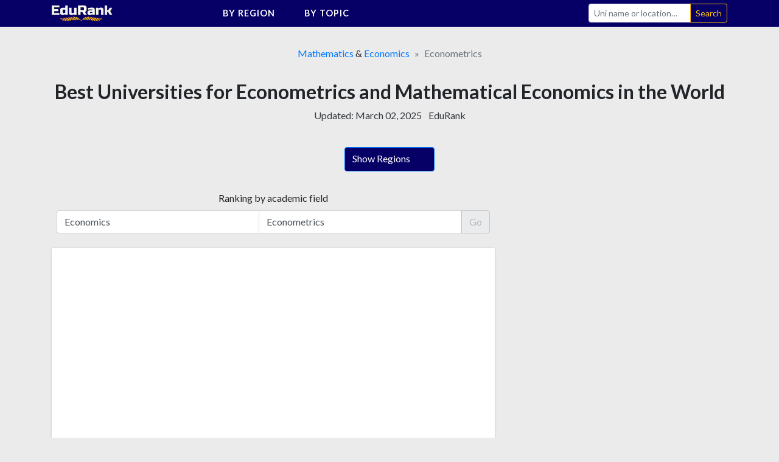

--- FILE ---
content_type: text/html;charset=UTF-8
request_url: https://edurank.org/economics/econometrics/
body_size: 27633
content:
<!DOCTYPE html> <html lang="en"> <head> <meta charset="utf-8"> <link rel="preconnect" href="https://fonts.gstatic.com"> <link href="https://fonts.googleapis.com/css2?family=Lato:wght@300;400;700&display=swap" rel="stylesheet"> <meta name="viewport" content="width=device-width,initial-scale=1,shrink-to-fit=no"> <!-- a# --> <script data-cfasync="false">window.nitroAds=window.nitroAds||{createAd:function(){return new Promise(e=>{window.nitroAds.queue.push(["createAd",arguments,e])})},addUserToken:function(){window.nitroAds.queue.push(["addUserToken",arguments])},queue:[]}</script> <script data-cfasync="false" async src="https://s.nitropay.com/ads-1363.js"></script> <!-- /a# --> <!-- a# --> <script>window.nitroAds.createAd("er_np_anchor_1_mob",{demo:!1,format:"anchor-v2",anchor:"bottom",refreshLimit:0,refreshTime:30,anchorClose:!0,anchorCloseColor:"#888",anchorPersistClose:!1,report:{enabled:!1,icon:!1},anchorBgColor:"rgba(0, 0, 0, 0.05)",mediaQuery:"(min-width: 320px) and (max-width: 767.1px)"})</script> <script>window.nitroAds.createAd("er_np_anchor_1_pc",{demo:!1,format:"anchor-v2",anchor:"bottom",refreshLimit:0,refreshTime:30,anchorClose:!0,anchorCloseColor:"#888",anchorPersistClose:!1,report:{enabled:!1,icon:!1},anchorBgColor:"rgba(0, 0, 0, 0.05)",mediaQuery:"(min-width: 768px)"})</script> <!-- /a# --> <!-- a# --> <script async src="https://pagead2.googlesyndication.com/pagead/js/adsbygoogle.js?client=ca-pub-9431758617484125" crossorigin="anonymous"></script> <!-- /a# --> <!-- a# --> <script>document.addEventListener("nitroAds.loaded",e=>{setTimeout(function(){var e=document.querySelector("#er_np_anchor_1_mob, #er_np_anchor_1_pc");e&&(document.body.style.borderBottom="solid #07071A "+e.offsetHeight+"px")},1e4)})</script> <!-- /a# --> <!-- a# --> <script>(function(w,d,s,l,i){w[l]=w[l]||[];w[l].push({'gtm.start':
new Date().getTime(),event:'gtm.js'});var f=d.getElementsByTagName(s)[0],
j=d.createElement(s),dl=l!='dataLayer'?'&l='+l:'';j.async=true;j.src=
'https://www.googletagmanager.com/gtm.js?id='+i+dl;f.parentNode.insertBefore(j,f);
})(window,document,'script','dataLayer','GTM-MVZMVMBR');</script> <!-- /a# --> <title>World&#39;s best Econometrics and Mathematical Economics universities [Rankings]</title> <meta name="description" content="Below is the list of 100 best universities for Econometrics and Mathematical Economics in the World ranked based on their research performance: a graph of 67.1M citations received by 2.21M academic papers made by these universities was used to calculate ratings and create the top."> <meta name="robots" content="max-snippet:-1, max-image-preview:large, max-video-preview:-1"> <link rel="icon" href="/favicon.png" type="image/png"> <link rel="icon" href="/favicon.svg" type="image/svg+xml"> <link rel="canonical" href="https://edurank.org/economics/econometrics/"> <meta property="article:published_time" content="2021-08-11T10:00:00-08:00"> <meta property="article:modified_time" content="2025-03-02T06:27:44-08:00"> <meta property="og:url" content="https://edurank.org/economics/econometrics/"> <meta property="og:type" content="article"> <meta property="og:site_name" content="EduRank.org - Discover university rankings by location"> <meta property="og:title" content="World&#39;s best Econometrics and Mathematical Economics universities [Rankings]"> <meta property="og:description" content="Below is the list of 100 best universities for Econometrics and Mathematical Economics in the World ranked based on their research performance: a graph of 67.1M citations received by 2.21M academic papers made by these universities was used to calculate ratings and create the top."> <meta property="og:image" content="https://edurank.org/assets/img/og-image.jpg"> <meta property="og:image:alt" content="Edurank.org"> <meta name="twitter:card" content="summary_large_image"> <meta name="twitter:title" content="World&#39;s best Econometrics and Mathematical Economics universities [Rankings]"> <meta name="twitter:description" content="Below is the list of 100 best universities for Econometrics and Mathematical Economics in the World ranked based on their research performance: a graph of 67.1M citations received by 2.21M academic papers made by these universities was used to calculate ratings and create the top."> <link rel="dns-prefetch" href="https://code.jquery.com"> <link rel="dns-prefetch" href="https://stackpath.bootstrapcdn.com"> <link rel="dns-prefetch" href="https://fonts.googleapis.com"> <link rel="stylesheet" href="https://stackpath.bootstrapcdn.com/bootstrap/4.5.2/css/bootstrap.min.css" integrity="sha384-JcKb8q3iqJ61gNV9KGb8thSsNjpSL0n8PARn9HuZOnIxN0hoP+VmmDGMN5t9UJ0Z" crossorigin="anonymous"> <link rel="stylesheet" href="/assets/css/style.css?61"> <script type="application/ld+json"> {
			"@context": "https://schema.org/",
			"@type": "Article",
			"mainEntityOfPage": {
				"@type": "WebPage",
				"@id": "https://edurank.org/economics/econometrics/"
			},
			"headline": "World&#39;s best Econometrics and Mathematical Economics universities [Rankings]",
			"description": "Below is the list of 100 best universities for Econometrics and Mathematical Economics in the World ranked based on their research performance: a graph of 67.1M citations received by 2.21M academic papers made by these universities was used to calculate ratings and create the top.",
			"author": {
				"@type": "Organization",
				"name": "EduRank",
				"url": "https://edurank.org/methodology/"
			},
			"datePublished": "2021-08-11T10:00:00-08:00",
			"dateModified": "2025-03-02T06:27:44-08:00"
		} </script> </head><body> <div class="site" id="page"> <a class="skip-link sr-only sr-only-focusable" href="#content">Skip to content</a> <nav class="navibar-sticky"> <div class="bg-main"> <div class="container-xl navibar"> <div class="navibar__logo"> <a rel="home" href="https://edurank.org/" title="EduRank.org - Discover university rankings by location" itemprop="url"> <img width="100" height="26.85" src="https://edurank.org/assets/img/logo.svg" alt="logo"> </a> </div> <div class="navibar__panel"> <ul class="navibar__menu"> <li class="navibar__category"> <span class="navibar__category-text">By region</span> <svg class="icon-l d-none d-md-inline-block"> <use xlink:href="/assets/img/icons/sprite.svg?61#i-arr-d"></use> </svg> <ul class="navibar__category__menu"> <li> <a class="navibar__category__item" href="https://edurank.org/geo/"> World Rank </a> </li> <li> <a class="navibar__category__item" href="https://edurank.org/geo/na/"> North America </a> </li> <li> <a class="navibar__category__item" href="https://edurank.org/geo/eu/"> Europe </a> </li> <li> <a class="navibar__category__item" href="https://edurank.org/geo/as/"> Asia </a> </li> <li> <a class="navibar__category__item" href="https://edurank.org/geo/la/"> Latin America </a> </li> <li> <a class="navibar__category__item" href="https://edurank.org/geo/af/"> Africa </a> </li> <li> <a class="navibar__category__item" href="https://edurank.org/geo/oc/"> Oceania </a> </li> </ul> </li> <li class="navibar__category"> <span class="navibar__category-text">By topic</span> <svg class="icon-l d-none d-md-inline-block"> <use xlink:href="/assets/img/icons/sprite.svg?61#i-arr-d"></use> </svg> <ul class="navibar__category__menu"> <li> <a class="navibar__category__item" href="https://edurank.org/art-design/"> <svg class="icon-l mr-1"> <use xlink:href="/assets/img/icons/sprite.svg?61#i-art-design"></use> </svg> <span class="align-middle">Art &amp; Design</span> </a> </li> <li> <a class="navibar__category__item" href="https://edurank.org/biology/"> <svg class="icon-l mr-1"> <use xlink:href="/assets/img/icons/sprite.svg?61#i-biology"></use> </svg> <span class="align-middle">Biology</span> </a> </li> <li> <a class="navibar__category__item" href="https://edurank.org/business/"> <svg class="icon-l mr-1"> <use xlink:href="/assets/img/icons/sprite.svg?61#i-business"></use> </svg> <span class="align-middle">Business</span> </a> </li> <li> <a class="navibar__category__item" href="https://edurank.org/chemistry/"> <svg class="icon-l mr-1"> <use xlink:href="/assets/img/icons/sprite.svg?61#i-chemistry"></use> </svg> <span class="align-middle">Chemistry</span> </a> </li> <li> <a class="navibar__category__item" href="https://edurank.org/cs/"> <svg class="icon-l mr-1"> <use xlink:href="/assets/img/icons/sprite.svg?61#i-cs"></use> </svg> <span class="align-middle">Computer Science</span> </a> </li> <li> <a class="navibar__category__item" href="https://edurank.org/economics/"> <svg class="icon-l mr-1"> <use xlink:href="/assets/img/icons/sprite.svg?61#i-economics"></use> </svg> <span class="align-middle">Economics</span> </a> </li> <li> <a class="navibar__category__item" href="https://edurank.org/engineering/"> <svg class="icon-l mr-1"> <use xlink:href="/assets/img/icons/sprite.svg?61#i-engineering"></use> </svg> <span class="align-middle">Engineering</span> </a> </li> <li> <a class="navibar__category__item" href="https://edurank.org/environmental-science/"> <svg class="icon-l mr-1"> <use xlink:href="/assets/img/icons/sprite.svg?61#i-environmental-science"></use> </svg> <span class="align-middle">Environmental Science</span> </a> </li> <li> <a class="navibar__category__item" href="https://edurank.org/liberal-arts/"> <svg class="icon-l mr-1"> <use xlink:href="/assets/img/icons/sprite.svg?61#i-liberal-arts"></use> </svg> <span class="align-middle">Liberal Arts &amp; Social Sciences</span> </a> </li> <li> <a class="navibar__category__item" href="https://edurank.org/math/"> <svg class="icon-l mr-1"> <use xlink:href="/assets/img/icons/sprite.svg?61#i-math"></use> </svg> <span class="align-middle">Mathematics</span> </a> </li> <li> <a class="navibar__category__item" href="https://edurank.org/medicine/"> <svg class="icon-l mr-1"> <use xlink:href="/assets/img/icons/sprite.svg?61#i-medicine"></use> </svg> <span class="align-middle">Medicine</span> </a> </li> <li> <a class="navibar__category__item" href="https://edurank.org/physics/"> <svg class="icon-l mr-1"> <use xlink:href="/assets/img/icons/sprite.svg?61#i-physics"></use> </svg> <span class="align-middle">Physics</span> </a> </li> <li> <a class="navibar__category__item" href="https://edurank.org/psychology/"> <svg class="icon-l mr-1"> <use xlink:href="/assets/img/icons/sprite.svg?61#i-psychology"></use> </svg> <span class="align-middle">Psychology</span> </a> </li> </ul> </li> </ul> <form class="navibar__search" action="https://edurank.org/uni-search" role="search"> <label class="sr-only" for="s">Search</label> <div class="input-group"> <input class="field form-control navibar__search-input" name="s" type="search" placeholder="Uni name or location&hellip;" autocomplete="off"> <span class="input-group-append"> <input class="submit btn btn-sm btn-outline-warning" type="submit" value="Search"> </span> </div> </form> </div> <button class="navibar__burger btn" onclick="burger()"> <svg class="icon-l mr-1 text-white"> <use xlink:href="/assets/img/icons/sprite.svg?61#i-search"></use> </svg> <svg class="icon-l text-white"> <use xlink:href="/assets/img/icons/sprite.svg?61#i-burger"></use> </svg> <svg class="icon-l mr-1 text-white d-none"> <use xlink:href="/assets/img/icons/sprite.svg?61#i-cross"></use> </svg> </button> </div> </div> </nav> <div class="container-xl" id="content"> <nav aria-label="breadcrumb"> <ol class="breadcrumb justify-content-center mb-0" itemscope itemtype="https://schema.org/BreadcrumbList"> <li class="breadcrumb-item" itemprop="itemListElement" itemscope itemtype="https://schema.org/ListItem"> <span itemprop="name"> <a href="https://edurank.org/math/" itemprop="item">Mathematics</a> &amp; <a href="https://edurank.org/economics/" itemprop="item">Economics</a> </span> <meta itemprop="position" content="1"> </li> <li class="breadcrumb-item active" aria-current="page" itemprop="itemListElement" itemscope itemtype="https://schema.org/ListItem"> <span itemprop="name">Econometrics</span> <meta itemprop="position" content="2"> </li> </ol> </nav> <main> <header class="mb-4"> <h1 class="h1--geo">Best Universities for Econometrics and Mathematical Economics in the World</h1> <div class="text-center mb-3"> <p class="text-center text-dark d-inline-block mr-2">Updated: <time datetime="2025-03-02T06:27:44-08:00">March 02, 2025</time></p> <p class="d-inline-block"><a class="text-dark" href="https://edurank.org/methodology/">EduRank</a></p> </div> </header> <div class="mb-4"> <nav> <div class="text-center"> <button class="btn btn-primary mb-2" onclick='this.querySelector("svg").classList.toggle("rotate-180")' type="button" data-toggle="collapse" data-target="#archiveCollapse" aria-expanded="false" aria-controls="archiveCollapse"> Show Regions <svg class="icon-l"> <use xlink:href="/assets/img/icons/sprite.svg?61#i-arr-d"></use> </svg> </button> </div> <div class="container-pad-mob"> <div class="collapse" id="archiveCollapse"> <div class="block-cont"> <p class="py-2 font-weight-light">Regions to study Econometrics and Mathematical Economics</p> <div class="grid-geos"> <div class="item-geos"> <a class="nav-link px-0 py-1 text-color-def" href="https://edurank.org/economics/econometrics/as/"> <span class="d-inline-block max-w-75 text-truncate">Asia</span><span class="align-top ml-2 text-info">1594</span> </a> </div> <div class="item-geos"> <a class="nav-link px-0 py-1 text-color-def" href="https://edurank.org/economics/econometrics/eu/"> <span class="d-inline-block max-w-75 text-truncate">Europe</span><span class="align-top ml-2 text-info">884</span> </a> </div> <div class="item-geos"> <a class="nav-link px-0 py-1 text-color-def" href="https://edurank.org/economics/econometrics/na/"> <span class="d-inline-block max-w-75 text-truncate">North America</span><span class="align-top ml-2 text-info">696</span> </a> </div> <div class="item-geos"> <a class="nav-link px-0 py-1 text-color-def" href="https://edurank.org/economics/econometrics/la/"> <span class="d-inline-block max-w-75 text-truncate">Latin America</span><span class="align-top ml-2 text-info">169</span> </a> </div> <div class="item-geos"> <a class="nav-link px-0 py-1 text-color-def" href="https://edurank.org/economics/econometrics/af/"> <span class="d-inline-block max-w-75 text-truncate">Africa</span><span class="align-top ml-2 text-info">218</span> </a> </div> <div class="item-geos"> <a class="nav-link px-0 py-1 text-color-def" href="https://edurank.org/economics/econometrics/oc/"> <span class="d-inline-block max-w-75 text-truncate">Oceania</span><span class="align-top ml-2 text-info">48</span> </a> </div> </div> </div> </div> </div> </nav> </div> <div class="page-wrapper"> <div class="content"> <div class="container-pad-mob"> <div class="px-2"> <div class="text-center"> <label class="mb-2" for="select-topic">Ranking by academic field</label> </div> <form autocomplete="off" class="js-topic-search mb-4"> <div class="input-group"> <div class="position-relative input-group__field-wrapper"> <input readonly="readonly" class="form-control input-select input-group__field--left" placeholder="Overall" value="Economics"> <svg class="icon-inner icon-inner--right"> <use xlink:href="/assets/img/icons/sprite.svg?61#i-arr-d"></use> </svg> <div class="dropdown-menu select-dropdown"> <ul class="list-unstyled mb-0"> <li class="dropdown-item" tabindex="0"> <span class="align-middle">Overall</span> </li> <li class="dropdown-item" tabindex="0"> <svg class="icon-l mr-1"> <use xlink:href="/assets/img/icons/sprite.svg?61#i-art-design"></use> </svg> <span class="align-middle">Art &amp; Design</span> </li> <li class="dropdown-item" tabindex="0"> <svg class="icon-l mr-1"> <use xlink:href="/assets/img/icons/sprite.svg?61#i-biology"></use> </svg> <span class="align-middle">Biology</span> </li> <li class="dropdown-item" tabindex="0"> <svg class="icon-l mr-1"> <use xlink:href="/assets/img/icons/sprite.svg?61#i-business"></use> </svg> <span class="align-middle">Business</span> </li> <li class="dropdown-item" tabindex="0"> <svg class="icon-l mr-1"> <use xlink:href="/assets/img/icons/sprite.svg?61#i-chemistry"></use> </svg> <span class="align-middle">Chemistry</span> </li> <li class="dropdown-item" tabindex="0"> <svg class="icon-l mr-1"> <use xlink:href="/assets/img/icons/sprite.svg?61#i-cs"></use> </svg> <span class="align-middle">Computer Science</span> </li> <li class="dropdown-item" tabindex="0"> <svg class="icon-l mr-1"> <use xlink:href="/assets/img/icons/sprite.svg?61#i-economics"></use> </svg> <span class="align-middle">Economics</span> </li> <li class="dropdown-item" tabindex="0"> <svg class="icon-l mr-1"> <use xlink:href="/assets/img/icons/sprite.svg?61#i-engineering"></use> </svg> <span class="align-middle">Engineering</span> </li> <li class="dropdown-item" tabindex="0"> <svg class="icon-l mr-1"> <use xlink:href="/assets/img/icons/sprite.svg?61#i-environmental-science"></use> </svg> <span class="align-middle">Environmental Science</span> </li> <li class="dropdown-item" tabindex="0"> <svg class="icon-l mr-1"> <use xlink:href="/assets/img/icons/sprite.svg?61#i-liberal-arts"></use> </svg> <span class="align-middle">Liberal Arts &amp; Social Sciences</span> </li> <li class="dropdown-item" tabindex="0"> <svg class="icon-l mr-1"> <use xlink:href="/assets/img/icons/sprite.svg?61#i-math"></use> </svg> <span class="align-middle">Mathematics</span> </li> <li class="dropdown-item" tabindex="0"> <svg class="icon-l mr-1"> <use xlink:href="/assets/img/icons/sprite.svg?61#i-medicine"></use> </svg> <span class="align-middle">Medicine</span> </li> <li class="dropdown-item" tabindex="0"> <svg class="icon-l mr-1"> <use xlink:href="/assets/img/icons/sprite.svg?61#i-physics"></use> </svg> <span class="align-middle">Physics</span> </li> <li class="dropdown-item" tabindex="0"> <svg class="icon-l mr-1"> <use xlink:href="/assets/img/icons/sprite.svg?61#i-psychology"></use> </svg> <span class="align-middle">Psychology</span> </li> </ul> </div> </div> <div class="position-relative input-group__field-wrapper"> <input readonly="readonly" class="form-control input-select input-group__field--center" placeholder="Branch (optional)" value="Econometrics"> <svg class="icon-inner icon-inner--right"> <use xlink:href="/assets/img/icons/sprite.svg?61#i-arr-d"></use> </svg> <div class="dropdown-menu dropdown-menu-right select-dropdown"></div> </div> <div class="input-group-append"> <button class="btn btn-primary" type="button" disabled="disabled">Go</button> </div> </div> <div class="fader"></div> </form> </div> <div class="block-cont mb-3 pb-1"> <div class="mb-3"> <div class="block-cont__offset"> <!-- a# --> <style>#prom-height{min-height:280px}.prom-row{display:flex;flex-wrap:wrap}.prom-col{flex-shrink:0;flex-grow:0;flex-basis:50%}@media (max-width:767.2px){.prom-col{flex-basis:100%}}</style> <div id="prom-height"> <div class="prom-row"> <div class="prom-col pr-0 pr-md-3"> <div class="w-100"> <ins class="adsbygoogle" style="display:block" data-ad-client="ca-pub-9431758617484125" data-ad-slot="8041800064" data-ad-format="auto" data-full-width-responsive="true"></ins> <script>(adsbygoogle=window.adsbygoogle||[]).push({})</script> </div> </div> <div class="prom-col pl-0 pl-md-3"> <div class="w-100"> <ins class="adsbygoogle md-plus" style="height:280px" data-ad-client="ca-pub-9431758617484125" data-ad-slot="5176535365"> </ins> <script>(adsbygoogle=window.adsbygoogle||[]).push({})</script> </div> </div> </div> </div> <!-- /a# --> </div> </div> <p> Below is a list of best universities in the World ranked based on their research performance in Econometrics and Mathematical Economics. A graph of 67.1M citations received by 2.21M academic papers made by 3,609 universities in the World was used to calculate publications' ratings, which then were adjusted for release dates and added to final scores. </p> <p> We don't distinguish between undergraduate and graduate programs nor do we adjust for current majors offered. You can find information about granted degrees on a university page but always double-check with the university website. </p> </div> <div class="block-cont pt-4 mb-4"> <h2 class="h4 font-weight-bold text-center"> <a class="text-break text-decoration-none color-dark-blue" href="https://edurank.org/uni/stanford-university/" translate="no"><span class="text-color-def">1.</span> Stanford University</a> </h2> <div class="uni-card__geo text-center"> <a href="https://edurank.org/geo/us/" class="color-dark-blue text-decoration-none"> <img class="flag-geo" src="https://edurank.org/assets/img/flags/united-states-flag.svg?61" alt="United States Flag" loading="lazy"> <span class="align-middle">United States</span> </a> <span class="align-middle text-muted mx-1">|</span> <a href="https://edurank.org/geo/california/" class="color-dark-blue text-decoration-none"> <span class="align-middle" translate="no">California</span> </a> </div> <div class="row mb-2"> <div class="col-8 uni-card__ranks"> <p class="font-weight-light mb-1">For Econometrics and Mathematical Economics</p> <div class="uni-card__rank">#<span class="text-fat">1</span> in <a href="https://edurank.org/economics/econometrics/na/">North America</a></div> <div class="uni-card__rank">#<span class="text-fat">1</span> in <a href="https://edurank.org/economics/econometrics/us/">the United States</a></div> </div> <div class="col-4 col-md-4"> <div class="mb-1"> <a href="https://edurank.org/uni/stanford-university/"> <img src="https://edurank.org/assets/img/uni-logos/stanford-university-logo.png" alt="Stanford University logo" loading="lazy" width="100" height="100"> </a> </div> </div> <div class="col-12 uni-card__info"> <dl class="row no-gutters mb-0 uni-card__info-list"> <div class="col-6 mb-2 col-md-auto mb-md-0"> <dt>Acceptance Rate</dt> <dd>4%</dd> </div> <div class="col-6 mb-2 col-md-auto mb-md-0"> <dt>Average SAT</dt> <dd>1545</dd> </div> <div class="col-6 mb-2 col-md-auto mb-md-0"> <dt>Average ACT</dt> <dd>35</dd> </div> <div class="col-6 mb-2 col-md-auto mb-md-0"> <dt>Net Price</dt> <dd>$17,998</dd> </div> </dl> </div> </div> <div class="block-cont__double-footer"> <a class="block-cont__double-link border-right text-secondary text-center" href="https://edurank.org/uni/stanford-university/"> Statistics <svg class="icon-s ml-1"> <use xlink:href="/assets/img/icons/sprite.svg?61#i-arr-d-r"></use> </svg> </a> <a class="block-cont__double-link text-secondary text-center" href="https://edurank.org/uni/stanford-university/rankings/"> Rankings <svg class="icon-s ml-1"> <use xlink:href="/assets/img/icons/sprite.svg?61#i-arr-d-r"></use> </svg> </a> </div> </div> <div class="block-cont pt-4 mb-4"> <h2 class="h4 font-weight-bold text-center"> <a class="text-break text-decoration-none color-dark-blue" href="https://edurank.org/uni/university-of-california-berkeley/" translate="no"><span class="text-color-def">2.</span> University of California - Berkeley</a> </h2> <div class="uni-card__geo text-center"> <a href="https://edurank.org/geo/us/" class="color-dark-blue text-decoration-none"> <img class="flag-geo" src="https://edurank.org/assets/img/flags/united-states-flag.svg?61" alt="United States Flag" loading="lazy"> <span class="align-middle">United States</span> </a> <span class="align-middle text-muted mx-1">|</span> <a href="https://edurank.org/geo/california/" class="color-dark-blue text-decoration-none"> <span class="align-middle" translate="no">California</span> </a> </div> <div class="row mb-2"> <div class="col-8 uni-card__ranks"> <p class="font-weight-light mb-1">For Econometrics and Mathematical Economics</p> <div class="uni-card__rank">#<span class="text-fat">2</span> in <a href="https://edurank.org/economics/econometrics/na/">North America</a></div> <div class="uni-card__rank">#<span class="text-fat">2</span> in <a href="https://edurank.org/economics/econometrics/us/">the United States</a></div> </div> <div class="col-4 col-md-4"> <div class="mb-1"> <a href="https://edurank.org/uni/university-of-california-berkeley/"> <img src="https://edurank.org/assets/img/uni-logos/university-of-california-berkeley-logo.png" alt="University of California - Berkeley logo" loading="lazy" width="100" height="100"> </a> </div> </div> <div class="col-12 uni-card__info"> <dl class="row no-gutters mb-0 uni-card__info-list"> <div class="col-6 mb-2 col-md-auto mb-md-0"> <dt>Acceptance Rate</dt> <dd>12%</dd> </div> <div class="col-6 mb-2 col-md-auto mb-md-0"> <dt>Receiving Aid</dt> <dd>61%</dd> </div> <div class="col-6 mb-2 col-md-auto mb-md-0"> <dt>Average Aid</dt> <dd>$25,951</dd> </div> <div class="col-6 mb-2 col-md-auto mb-md-0"> <dt>Enrollment</dt> <dd>45,699</dd> </div> </dl> </div> </div> <div class="block-cont__double-footer"> <a class="block-cont__double-link border-right text-secondary text-center" href="https://edurank.org/uni/university-of-california-berkeley/"> Statistics <svg class="icon-s ml-1"> <use xlink:href="/assets/img/icons/sprite.svg?61#i-arr-d-r"></use> </svg> </a> <a class="block-cont__double-link text-secondary text-center" href="https://edurank.org/uni/university-of-california-berkeley/rankings/"> Rankings <svg class="icon-s ml-1"> <use xlink:href="/assets/img/icons/sprite.svg?61#i-arr-d-r"></use> </svg> </a> </div> </div>  <div class="mb-4 w-100"> <!-- a# --> <style>.prom-row{display:flex;flex-wrap:wrap}.prom-col{flex-shrink:0;flex-grow:0;flex-basis:50%}@media (max-width:767.2px){.prom-col{flex-basis:100%}}</style> <div class="prom-row"> <div class="prom-col pr-0 pr-md-3"> <div class="w-100"> <ins class="adsbygoogle" style="display:block" data-ad-client="ca-pub-9431758617484125" data-ad-slot="8870777959" data-ad-format="auto" data-full-width-responsive="true"> </ins> <script>(adsbygoogle=window.adsbygoogle||[]).push({})</script> </div> </div> <div class="prom-col pl-0 pl-md-3"> <div class="w-100"> <ins class="adsbygoogle md-plus" style="height:280px" data-ad-client="ca-pub-9431758617484125" data-ad-slot="6489617033"></ins> <script>(adsbygoogle=window.adsbygoogle||[]).push({})</script> </div> </div> </div> <!-- /a# --> </div> <div class="block-cont pt-4 mb-4"> <h2 class="h4 font-weight-bold text-center"> <a class="text-break text-decoration-none color-dark-blue" href="https://edurank.org/uni/harvard-university/" translate="no"><span class="text-color-def">3.</span> Harvard University</a> </h2> <div class="uni-card__geo text-center"> <a href="https://edurank.org/geo/us/" class="color-dark-blue text-decoration-none"> <img class="flag-geo" src="https://edurank.org/assets/img/flags/united-states-flag.svg?61" alt="United States Flag" loading="lazy"> <span class="align-middle">United States</span> </a> <span class="align-middle text-muted mx-1">|</span> <a href="https://edurank.org/geo/massachusetts/" class="color-dark-blue text-decoration-none"> <span class="align-middle" translate="no">Massachusetts</span> </a> </div> <div class="row mb-2"> <div class="col-8 uni-card__ranks"> <p class="font-weight-light mb-1">For Econometrics and Mathematical Economics</p> <div class="uni-card__rank">#<span class="text-fat">3</span> in <a href="https://edurank.org/economics/econometrics/na/">North America</a></div> <div class="uni-card__rank">#<span class="text-fat">3</span> in <a href="https://edurank.org/economics/econometrics/us/">the United States</a></div> </div> <div class="col-4 col-md-4"> <div class="mb-1"> <a href="https://edurank.org/uni/harvard-university/"> <img src="https://edurank.org/assets/img/uni-logos/harvard-university-logo.png" alt="Harvard University logo" loading="lazy" width="100" height="100"> </a> </div> </div> <div class="col-12 uni-card__info"> <dl class="row no-gutters mb-0 uni-card__info-list"> <div class="col-6 mb-2 col-md-auto mb-md-0"> <dt>Acceptance Rate</dt> <dd>3%</dd> </div> <div class="col-6 mb-2 col-md-auto mb-md-0"> <dt>Average SAT</dt> <dd>1540</dd> </div> <div class="col-6 mb-2 col-md-auto mb-md-0"> <dt>Average ACT</dt> <dd>35</dd> </div> <div class="col-6 mb-2 col-md-auto mb-md-0"> <dt>Net Price</dt> <dd>$17,900</dd> </div> </dl> </div> </div> <div class="block-cont__double-footer"> <a class="block-cont__double-link border-right text-secondary text-center" href="https://edurank.org/uni/harvard-university/"> Statistics <svg class="icon-s ml-1"> <use xlink:href="/assets/img/icons/sprite.svg?61#i-arr-d-r"></use> </svg> </a> <a class="block-cont__double-link text-secondary text-center" href="https://edurank.org/uni/harvard-university/rankings/"> Rankings <svg class="icon-s ml-1"> <use xlink:href="/assets/img/icons/sprite.svg?61#i-arr-d-r"></use> </svg> </a> </div> </div> <div class="block-cont pt-4 mb-4"> <h2 class="h4 font-weight-bold text-center"> <a class="text-break text-decoration-none color-dark-blue" href="https://edurank.org/uni/university-of-chicago/" translate="no"><span class="text-color-def">4.</span> University of Chicago</a> </h2> <div class="uni-card__geo text-center"> <a href="https://edurank.org/geo/us/" class="color-dark-blue text-decoration-none"> <img class="flag-geo" src="https://edurank.org/assets/img/flags/united-states-flag.svg?61" alt="United States Flag" loading="lazy"> <span class="align-middle">United States</span> </a> <span class="align-middle text-muted mx-1">|</span> <a href="https://edurank.org/geo/illinois/" class="color-dark-blue text-decoration-none"> <span class="align-middle" translate="no">Illinois</span> </a> </div> <div class="row mb-2"> <div class="col-8 uni-card__ranks"> <p class="font-weight-light mb-1">For Econometrics and Mathematical Economics</p> <div class="uni-card__rank">#<span class="text-fat">4</span> in <a href="https://edurank.org/economics/econometrics/na/">North America</a></div> <div class="uni-card__rank">#<span class="text-fat">4</span> in <a href="https://edurank.org/economics/econometrics/us/">the United States</a></div> </div> <div class="col-4 col-md-4"> <div class="mb-1"> <a href="https://edurank.org/uni/university-of-chicago/"> <img src="https://edurank.org/assets/img/uni-logos/university-of-chicago-logo.png" alt="University of Chicago logo" loading="lazy" width="100" height="100"> </a> </div> </div> <div class="col-12 uni-card__info"> <dl class="row no-gutters mb-0 uni-card__info-list"> <div class="col-6 mb-2 col-md-auto mb-md-0"> <dt>Acceptance Rate</dt> <dd>5%</dd> </div> <div class="col-6 mb-2 col-md-auto mb-md-0"> <dt>Average SAT</dt> <dd>1540</dd> </div> <div class="col-6 mb-2 col-md-auto mb-md-0"> <dt>Average ACT</dt> <dd>35</dd> </div> <div class="col-6 mb-2 col-md-auto mb-md-0"> <dt>Net Price</dt> <dd>$27,979</dd> </div> </dl> </div> </div> <div class="block-cont__double-footer"> <a class="block-cont__double-link border-right text-secondary text-center" href="https://edurank.org/uni/university-of-chicago/"> Statistics <svg class="icon-s ml-1"> <use xlink:href="/assets/img/icons/sprite.svg?61#i-arr-d-r"></use> </svg> </a> <a class="block-cont__double-link text-secondary text-center" href="https://edurank.org/uni/university-of-chicago/rankings/"> Rankings <svg class="icon-s ml-1"> <use xlink:href="/assets/img/icons/sprite.svg?61#i-arr-d-r"></use> </svg> </a> </div> </div> <div class="block-cont pt-4 mb-4"> <h2 class="h4 font-weight-bold text-center"> <a class="text-break text-decoration-none color-dark-blue" href="https://edurank.org/uni/university-of-michigan-ann-arbor/" translate="no"><span class="text-color-def">5.</span> University of Michigan - Ann Arbor</a> </h2> <div class="uni-card__geo text-center"> <a href="https://edurank.org/geo/us/" class="color-dark-blue text-decoration-none"> <img class="flag-geo" src="https://edurank.org/assets/img/flags/united-states-flag.svg?61" alt="United States Flag" loading="lazy"> <span class="align-middle">United States</span> </a> <span class="align-middle text-muted mx-1">|</span> <a href="https://edurank.org/geo/michigan/" class="color-dark-blue text-decoration-none"> <span class="align-middle" translate="no">Michigan</span> </a> </div> <div class="row mb-2"> <div class="col-8 uni-card__ranks"> <p class="font-weight-light mb-1">For Econometrics and Mathematical Economics</p> <div class="uni-card__rank">#<span class="text-fat">5</span> in <a href="https://edurank.org/economics/econometrics/na/">North America</a></div> <div class="uni-card__rank">#<span class="text-fat">5</span> in <a href="https://edurank.org/economics/econometrics/us/">the United States</a></div> </div> <div class="col-4 col-md-4"> <div class="mb-1"> <a href="https://edurank.org/uni/university-of-michigan-ann-arbor/"> <img src="https://edurank.org/assets/img/uni-logos/university-of-michigan-ann-arbor-logo.png" alt="University of Michigan - Ann Arbor logo" loading="lazy" width="100" height="100"> </a> </div> </div> <div class="col-12 uni-card__info"> <dl class="row no-gutters mb-0 uni-card__info-list"> <div class="col-6 mb-2 col-md-auto mb-md-0"> <dt>Acceptance Rate</dt> <dd>18%</dd> </div> <div class="col-6 mb-2 col-md-auto mb-md-0"> <dt>Average SAT</dt> <dd>1440</dd> </div> <div class="col-6 mb-2 col-md-auto mb-md-0"> <dt>Average ACT</dt> <dd>33</dd> </div> <div class="col-6 mb-2 col-md-auto mb-md-0"> <dt>Receiving Aid</dt> <dd>66%</dd> </div> </dl> </div> </div> <div class="block-cont__double-footer"> <a class="block-cont__double-link border-right text-secondary text-center" href="https://edurank.org/uni/university-of-michigan-ann-arbor/"> Statistics <svg class="icon-s ml-1"> <use xlink:href="/assets/img/icons/sprite.svg?61#i-arr-d-r"></use> </svg> </a> <a class="block-cont__double-link text-secondary text-center" href="https://edurank.org/uni/university-of-michigan-ann-arbor/rankings/"> Rankings <svg class="icon-s ml-1"> <use xlink:href="/assets/img/icons/sprite.svg?61#i-arr-d-r"></use> </svg> </a> </div> </div>  <div class="mb-4 w-100"> <!-- a# --> <div id="er_np_2_mob"></div> <script>window.nitroAds.createAd("er_np_2_mob",{demo:!1,visibleMargin:400,refreshLimit:0,refreshTime:30,renderVisibleOnly:!0,refreshVisibleOnly:!0,delayLoading:!1,sizes:[["300","250"],["336","280"],["320","50"],["320","100"]],mediaQuery:"(max-width: 767.1px)"})</script> <div id="er_np_2_pc"></div> <script>window.nitroAds.createAd("er_np_2_pc",{demo:!1,visibleMargin:600,refreshLimit:0,refreshTime:30,renderVisibleOnly:!0,refreshVisibleOnly:!0,delayLoading:!1,sizes:[["336","280"],["728","90"],["300","250"]],mediaQuery:"(min-width: 768px)"})</script> <!-- /a# --> </div> <div class="block-cont pt-4 mb-4"> <h2 class="h4 font-weight-bold text-center"> <a class="text-break text-decoration-none color-dark-blue" href="https://edurank.org/uni/university-of-pennsylvania/" translate="no"><span class="text-color-def">6.</span> University of Pennsylvania</a> </h2> <div class="uni-card__geo text-center"> <a href="https://edurank.org/geo/us/" class="color-dark-blue text-decoration-none"> <img class="flag-geo" src="https://edurank.org/assets/img/flags/united-states-flag.svg?61" alt="United States Flag" loading="lazy"> <span class="align-middle">United States</span> </a> <span class="align-middle text-muted mx-1">|</span> <a href="https://edurank.org/geo/pennsylvania/" class="color-dark-blue text-decoration-none"> <span class="align-middle" translate="no">Pennsylvania</span> </a> </div> <div class="row mb-2"> <div class="col-8 uni-card__ranks"> <p class="font-weight-light mb-1">For Econometrics and Mathematical Economics</p> <div class="uni-card__rank">#<span class="text-fat">6</span> in <a href="https://edurank.org/economics/econometrics/na/">North America</a></div> <div class="uni-card__rank">#<span class="text-fat">6</span> in <a href="https://edurank.org/economics/econometrics/us/">the United States</a></div> </div> <div class="col-4 col-md-4"> <div class="mb-1"> <a href="https://edurank.org/uni/university-of-pennsylvania/"> <img src="https://edurank.org/assets/img/uni-logos/university-of-pennsylvania-logo.png" alt="University of Pennsylvania logo" loading="lazy" width="100" height="100"> </a> </div> </div> <div class="col-12 uni-card__info"> <dl class="row no-gutters mb-0 uni-card__info-list"> <div class="col-6 mb-2 col-md-auto mb-md-0"> <dt>Acceptance Rate</dt> <dd>6%</dd> </div> <div class="col-6 mb-2 col-md-auto mb-md-0"> <dt>Average SAT</dt> <dd>1535</dd> </div> <div class="col-6 mb-2 col-md-auto mb-md-0"> <dt>Average ACT</dt> <dd>35</dd> </div> <div class="col-6 mb-2 col-md-auto mb-md-0"> <dt>Net Price</dt> <dd>$26,017</dd> </div> </dl> </div> </div> <div class="block-cont__double-footer"> <a class="block-cont__double-link border-right text-secondary text-center" href="https://edurank.org/uni/university-of-pennsylvania/"> Statistics <svg class="icon-s ml-1"> <use xlink:href="/assets/img/icons/sprite.svg?61#i-arr-d-r"></use> </svg> </a> <a class="block-cont__double-link text-secondary text-center" href="https://edurank.org/uni/university-of-pennsylvania/rankings/"> Rankings <svg class="icon-s ml-1"> <use xlink:href="/assets/img/icons/sprite.svg?61#i-arr-d-r"></use> </svg> </a> </div> </div> <div class="block-cont pt-4 mb-4"> <h2 class="h4 font-weight-bold text-center"> <a class="text-break text-decoration-none color-dark-blue" href="https://edurank.org/uni/columbia-university-in-the-city-of-new-york/" translate="no"><span class="text-color-def">7.</span> Columbia University</a> </h2> <div class="uni-card__geo text-center"> <a href="https://edurank.org/geo/us/" class="color-dark-blue text-decoration-none"> <img class="flag-geo" src="https://edurank.org/assets/img/flags/united-states-flag.svg?61" alt="United States Flag" loading="lazy"> <span class="align-middle">United States</span> </a> <span class="align-middle text-muted mx-1">|</span> <a href="https://edurank.org/geo/new-york-state/" class="color-dark-blue text-decoration-none"> <span class="align-middle" translate="no">New York State</span> </a> </div> <div class="row mb-2"> <div class="col-8 uni-card__ranks"> <p class="font-weight-light mb-1">For Econometrics and Mathematical Economics</p> <div class="uni-card__rank">#<span class="text-fat">7</span> in <a href="https://edurank.org/economics/econometrics/na/">North America</a></div> <div class="uni-card__rank">#<span class="text-fat">7</span> in <a href="https://edurank.org/economics/econometrics/us/">the United States</a></div> </div> <div class="col-4 col-md-4"> <div class="mb-1"> <a href="https://edurank.org/uni/columbia-university-in-the-city-of-new-york/"> <img src="https://edurank.org/assets/img/uni-logos/columbia-university-in-the-city-of-new-york-logo.jpg" alt="Columbia University logo" loading="lazy" width="100" height="100"> </a> </div> </div> <div class="col-12 uni-card__info"> <dl class="row no-gutters mb-0 uni-card__info-list"> <div class="col-6 mb-2 col-md-auto mb-md-0"> <dt>Acceptance Rate</dt> <dd>4%</dd> </div> <div class="col-6 mb-2 col-md-auto mb-md-0"> <dt>Average SAT</dt> <dd>1530</dd> </div> <div class="col-6 mb-2 col-md-auto mb-md-0"> <dt>Average ACT</dt> <dd>35</dd> </div> <div class="col-6 mb-2 col-md-auto mb-md-0"> <dt>Net Price</dt> <dd>$20,869</dd> </div> </dl> </div> </div> <div class="block-cont__double-footer"> <a class="block-cont__double-link border-right text-secondary text-center" href="https://edurank.org/uni/columbia-university-in-the-city-of-new-york/"> Statistics <svg class="icon-s ml-1"> <use xlink:href="/assets/img/icons/sprite.svg?61#i-arr-d-r"></use> </svg> </a> <a class="block-cont__double-link text-secondary text-center" href="https://edurank.org/uni/columbia-university-in-the-city-of-new-york/rankings/"> Rankings <svg class="icon-s ml-1"> <use xlink:href="/assets/img/icons/sprite.svg?61#i-arr-d-r"></use> </svg> </a> </div> </div> <div class="block-cont pt-4 mb-4"> <h2 class="h4 font-weight-bold text-center"> <a class="text-break text-decoration-none color-dark-blue" href="https://edurank.org/uni/princeton-university/" translate="no"><span class="text-color-def">8.</span> Princeton University</a> </h2> <div class="uni-card__geo text-center"> <a href="https://edurank.org/geo/us/" class="color-dark-blue text-decoration-none"> <img class="flag-geo" src="https://edurank.org/assets/img/flags/united-states-flag.svg?61" alt="United States Flag" loading="lazy"> <span class="align-middle">United States</span> </a> <span class="align-middle text-muted mx-1">|</span> <a href="https://edurank.org/geo/new-jersey/" class="color-dark-blue text-decoration-none"> <span class="align-middle" translate="no">New Jersey</span> </a> </div> <div class="row mb-2"> <div class="col-8 uni-card__ranks"> <p class="font-weight-light mb-1">For Econometrics and Mathematical Economics</p> <div class="uni-card__rank">#<span class="text-fat">8</span> in <a href="https://edurank.org/economics/econometrics/na/">North America</a></div> <div class="uni-card__rank">#<span class="text-fat">8</span> in <a href="https://edurank.org/economics/econometrics/us/">the United States</a></div> </div> <div class="col-4 col-md-4"> <div class="mb-1"> <a href="https://edurank.org/uni/princeton-university/"> <img src="https://edurank.org/assets/img/uni-logos/princeton-university-logo.jpg" alt="Princeton University logo" loading="lazy" width="100" height="100"> </a> </div> </div> <div class="col-12 uni-card__info"> <dl class="row no-gutters mb-0 uni-card__info-list"> <div class="col-6 mb-2 col-md-auto mb-md-0"> <dt>Acceptance Rate</dt> <dd>4%</dd> </div> <div class="col-6 mb-2 col-md-auto mb-md-0"> <dt>Average SAT</dt> <dd>1540</dd> </div> <div class="col-6 mb-2 col-md-auto mb-md-0"> <dt>Average ACT</dt> <dd>35</dd> </div> <div class="col-6 mb-2 col-md-auto mb-md-0"> <dt>Net Price</dt> <dd>$19,811</dd> </div> </dl> </div> </div> <div class="block-cont__double-footer"> <a class="block-cont__double-link border-right text-secondary text-center" href="https://edurank.org/uni/princeton-university/"> Statistics <svg class="icon-s ml-1"> <use xlink:href="/assets/img/icons/sprite.svg?61#i-arr-d-r"></use> </svg> </a> <a class="block-cont__double-link text-secondary text-center" href="https://edurank.org/uni/princeton-university/rankings/"> Rankings <svg class="icon-s ml-1"> <use xlink:href="/assets/img/icons/sprite.svg?61#i-arr-d-r"></use> </svg> </a> </div> </div> <div class="block-cont pt-4 mb-4"> <h2 class="h4 font-weight-bold text-center"> <a class="text-break text-decoration-none color-dark-blue" href="https://edurank.org/uni/massachusetts-institute-of-technology/" translate="no"><span class="text-color-def">9.</span> Massachusetts Institute of Technology</a> </h2> <div class="uni-card__geo text-center"> <a href="https://edurank.org/geo/us/" class="color-dark-blue text-decoration-none"> <img class="flag-geo" src="https://edurank.org/assets/img/flags/united-states-flag.svg?61" alt="United States Flag" loading="lazy"> <span class="align-middle">United States</span> </a> <span class="align-middle text-muted mx-1">|</span> <a href="https://edurank.org/geo/massachusetts/" class="color-dark-blue text-decoration-none"> <span class="align-middle" translate="no">Massachusetts</span> </a> </div> <div class="row mb-2"> <div class="col-8 uni-card__ranks"> <p class="font-weight-light mb-1">For Econometrics and Mathematical Economics</p> <div class="uni-card__rank">#<span class="text-fat">9</span> in <a href="https://edurank.org/economics/econometrics/na/">North America</a></div> <div class="uni-card__rank">#<span class="text-fat">9</span> in <a href="https://edurank.org/economics/econometrics/us/">the United States</a></div> </div> <div class="col-4 col-md-4"> <div class="mb-1"> <a href="https://edurank.org/uni/massachusetts-institute-of-technology/"> <img src="https://edurank.org/assets/img/uni-logos/massachusetts-institute-of-technology-logo.png" alt="Massachusetts Institute of Technology logo" loading="lazy" width="100" height="100"> </a> </div> </div> <div class="col-12 uni-card__info"> <dl class="row no-gutters mb-0 uni-card__info-list"> <div class="col-6 mb-2 col-md-auto mb-md-0"> <dt>Acceptance Rate</dt> <dd>5%</dd> </div> <div class="col-6 mb-2 col-md-auto mb-md-0"> <dt>Average SAT</dt> <dd>1545</dd> </div> <div class="col-6 mb-2 col-md-auto mb-md-0"> <dt>Average ACT</dt> <dd>35</dd> </div> <div class="col-6 mb-2 col-md-auto mb-md-0"> <dt>Net Price</dt> <dd>$21,519</dd> </div> </dl> </div> </div> <div class="block-cont__double-footer"> <a class="block-cont__double-link border-right text-secondary text-center" href="https://edurank.org/uni/massachusetts-institute-of-technology/"> Statistics <svg class="icon-s ml-1"> <use xlink:href="/assets/img/icons/sprite.svg?61#i-arr-d-r"></use> </svg> </a> <a class="block-cont__double-link text-secondary text-center" href="https://edurank.org/uni/massachusetts-institute-of-technology/rankings/"> Rankings <svg class="icon-s ml-1"> <use xlink:href="/assets/img/icons/sprite.svg?61#i-arr-d-r"></use> </svg> </a> </div> </div>  <div class="mb-4 w-100"> <!-- a# --> <div id="er_np_3_mob"></div> <script>window.nitroAds.createAd("er_np_3_mob",{demo:!1,visibleMargin:400,refreshLimit:0,refreshTime:30,renderVisibleOnly:!0,refreshVisibleOnly:!0,delayLoading:!1,sizes:[["300","250"],["336","280"],["320","50"],["320","100"]],mediaQuery:"(max-width: 767.1px)"})</script> <div id="er_np_3_pc"></div> <script>window.nitroAds.createAd("er_np_3_pc",{demo:!1,visibleMargin:600,refreshLimit:0,refreshTime:30,renderVisibleOnly:!0,refreshVisibleOnly:!0,delayLoading:!1,sizes:[["336","280"],["728","90"],["300","250"]],mediaQuery:"(min-width: 768px)"})</script> <!-- /a# --> </div> <div class="block-cont pt-4 mb-4"> <h2 class="h4 font-weight-bold text-center"> <a class="text-break text-decoration-none color-dark-blue" href="https://edurank.org/uni/new-york-university/" translate="no"><span class="text-color-def">10.</span> New York University</a> </h2> <div class="uni-card__geo text-center"> <a href="https://edurank.org/geo/us/" class="color-dark-blue text-decoration-none"> <img class="flag-geo" src="https://edurank.org/assets/img/flags/united-states-flag.svg?61" alt="United States Flag" loading="lazy"> <span class="align-middle">United States</span> </a> <span class="align-middle text-muted mx-1">|</span> <a href="https://edurank.org/geo/new-york-state/" class="color-dark-blue text-decoration-none"> <span class="align-middle" translate="no">New York State</span> </a> </div> <div class="row mb-2"> <div class="col-8 uni-card__ranks"> <p class="font-weight-light mb-1">For Econometrics and Mathematical Economics</p> <div class="uni-card__rank">#<span class="text-fat">10</span> in <a href="https://edurank.org/economics/econometrics/na/">North America</a></div> <div class="uni-card__rank">#<span class="text-fat">10</span> in <a href="https://edurank.org/economics/econometrics/us/">the United States</a></div> </div> <div class="col-4 col-md-4"> <div class="mb-1"> <a href="https://edurank.org/uni/new-york-university/"> <img src="https://edurank.org/assets/img/uni-logos/new-york-university-logo.png" alt="New York University logo" loading="lazy" width="100" height="100"> </a> </div> </div> <div class="col-12 uni-card__info"> <dl class="row no-gutters mb-0 uni-card__info-list"> <div class="col-6 mb-2 col-md-auto mb-md-0"> <dt>Acceptance Rate</dt> <dd>9%</dd> </div> <div class="col-6 mb-2 col-md-auto mb-md-0"> <dt>Average SAT</dt> <dd>1525</dd> </div> <div class="col-6 mb-2 col-md-auto mb-md-0"> <dt>Average ACT</dt> <dd>34</dd> </div> <div class="col-6 mb-2 col-md-auto mb-md-0"> <dt>Net Price</dt> <dd>$30,730</dd> </div> </dl> </div> </div> <div class="block-cont__double-footer"> <a class="block-cont__double-link border-right text-secondary text-center" href="https://edurank.org/uni/new-york-university/"> Statistics <svg class="icon-s ml-1"> <use xlink:href="/assets/img/icons/sprite.svg?61#i-arr-d-r"></use> </svg> </a> <a class="block-cont__double-link text-secondary text-center" href="https://edurank.org/uni/new-york-university/rankings/"> Rankings <svg class="icon-s ml-1"> <use xlink:href="/assets/img/icons/sprite.svg?61#i-arr-d-r"></use> </svg> </a> </div> </div> <div class="block-cont pt-4 mb-4"> <h2 class="h4 font-weight-bold text-center"> <a class="text-break text-decoration-none color-dark-blue" href="https://edurank.org/uni/university-of-california-los-angeles/" translate="no"><span class="text-color-def">11.</span> University of California - Los Angeles</a> </h2> <div class="uni-card__geo text-center"> <a href="https://edurank.org/geo/us/" class="color-dark-blue text-decoration-none"> <img class="flag-geo" src="https://edurank.org/assets/img/flags/united-states-flag.svg?61" alt="United States Flag" loading="lazy"> <span class="align-middle">United States</span> </a> <span class="align-middle text-muted mx-1">|</span> <a href="https://edurank.org/geo/california/" class="color-dark-blue text-decoration-none"> <span class="align-middle" translate="no">California</span> </a> </div> <div class="row mb-2"> <div class="col-8 uni-card__ranks"> <p class="font-weight-light mb-1">For Econometrics and Mathematical Economics</p> <div class="uni-card__rank">#<span class="text-fat">11</span> in <a href="https://edurank.org/economics/econometrics/na/">North America</a></div> <div class="uni-card__rank">#<span class="text-fat">11</span> in <a href="https://edurank.org/economics/econometrics/us/">the United States</a></div> </div> <div class="col-4 col-md-4"> <div class="mb-1"> <a href="https://edurank.org/uni/university-of-california-los-angeles/"> <img src="https://edurank.org/assets/img/uni-logos/university-of-california-los-angeles-logo.png" alt="University of California - Los Angeles logo" loading="lazy" width="100" height="100"> </a> </div> </div> <div class="col-12 uni-card__info"> <dl class="row no-gutters mb-0 uni-card__info-list"> <div class="col-6 mb-2 col-md-auto mb-md-0"> <dt>Acceptance Rate</dt> <dd>9%</dd> </div> <div class="col-6 mb-2 col-md-auto mb-md-0"> <dt>Receiving Aid</dt> <dd>60%</dd> </div> <div class="col-6 mb-2 col-md-auto mb-md-0"> <dt>Average Aid</dt> <dd>$22,441</dd> </div> <div class="col-6 mb-2 col-md-auto mb-md-0"> <dt>Enrollment</dt> <dd>46,678</dd> </div> </dl> </div> </div> <div class="block-cont__double-footer"> <a class="block-cont__double-link border-right text-secondary text-center" href="https://edurank.org/uni/university-of-california-los-angeles/"> Statistics <svg class="icon-s ml-1"> <use xlink:href="/assets/img/icons/sprite.svg?61#i-arr-d-r"></use> </svg> </a> <a class="block-cont__double-link text-secondary text-center" href="https://edurank.org/uni/university-of-california-los-angeles/rankings/"> Rankings <svg class="icon-s ml-1"> <use xlink:href="/assets/img/icons/sprite.svg?61#i-arr-d-r"></use> </svg> </a> </div> </div> <div class="block-cont pt-4 mb-4"> <h2 class="h4 font-weight-bold text-center"> <a class="text-break text-decoration-none color-dark-blue" href="https://edurank.org/uni/cornell-university/" translate="no"><span class="text-color-def">12.</span> Cornell University</a> </h2> <div class="uni-card__geo text-center"> <a href="https://edurank.org/geo/us/" class="color-dark-blue text-decoration-none"> <img class="flag-geo" src="https://edurank.org/assets/img/flags/united-states-flag.svg?61" alt="United States Flag" loading="lazy"> <span class="align-middle">United States</span> </a> <span class="align-middle text-muted mx-1">|</span> <a href="https://edurank.org/geo/new-york-state/" class="color-dark-blue text-decoration-none"> <span class="align-middle" translate="no">New York State</span> </a> </div> <div class="row mb-2"> <div class="col-8 uni-card__ranks"> <p class="font-weight-light mb-1">For Econometrics and Mathematical Economics</p> <div class="uni-card__rank">#<span class="text-fat">12</span> in <a href="https://edurank.org/economics/econometrics/na/">North America</a></div> <div class="uni-card__rank">#<span class="text-fat">12</span> in <a href="https://edurank.org/economics/econometrics/us/">the United States</a></div> </div> <div class="col-4 col-md-4"> <div class="mb-1"> <a href="https://edurank.org/uni/cornell-university/"> <img src="https://edurank.org/assets/img/uni-logos/cornell-university-logo.png" alt="Cornell University logo" loading="lazy" width="100" height="100"> </a> </div> </div> <div class="col-12 uni-card__info"> <dl class="row no-gutters mb-0 uni-card__info-list"> <div class="col-6 mb-2 col-md-auto mb-md-0"> <dt>Acceptance Rate</dt> <dd>8%</dd> </div> <div class="col-6 mb-2 col-md-auto mb-md-0"> <dt>Average SAT</dt> <dd>1520</dd> </div> <div class="col-6 mb-2 col-md-auto mb-md-0"> <dt>Average ACT</dt> <dd>34</dd> </div> <div class="col-6 mb-2 col-md-auto mb-md-0"> <dt>Net Price</dt> <dd>$26,455</dd> </div> </dl> </div> </div> <div class="block-cont__double-footer"> <a class="block-cont__double-link border-right text-secondary text-center" href="https://edurank.org/uni/cornell-university/"> Statistics <svg class="icon-s ml-1"> <use xlink:href="/assets/img/icons/sprite.svg?61#i-arr-d-r"></use> </svg> </a> <a class="block-cont__double-link text-secondary text-center" href="https://edurank.org/uni/cornell-university/rankings/"> Rankings <svg class="icon-s ml-1"> <use xlink:href="/assets/img/icons/sprite.svg?61#i-arr-d-r"></use> </svg> </a> </div> </div> <div class="block-cont pt-4 mb-4"> <h2 class="h4 font-weight-bold text-center"> <a class="text-break text-decoration-none color-dark-blue" href="https://edurank.org/uni/university-of-wisconsin-madison/" translate="no"><span class="text-color-def">13.</span> University of Wisconsin - Madison</a> </h2> <div class="uni-card__geo text-center"> <a href="https://edurank.org/geo/us/" class="color-dark-blue text-decoration-none"> <img class="flag-geo" src="https://edurank.org/assets/img/flags/united-states-flag.svg?61" alt="United States Flag" loading="lazy"> <span class="align-middle">United States</span> </a> <span class="align-middle text-muted mx-1">|</span> <a href="https://edurank.org/geo/wisconsin/" class="color-dark-blue text-decoration-none"> <span class="align-middle" translate="no">Wisconsin</span> </a> </div> <div class="row mb-2"> <div class="col-8 uni-card__ranks"> <p class="font-weight-light mb-1">For Econometrics and Mathematical Economics</p> <div class="uni-card__rank">#<span class="text-fat">13</span> in <a href="https://edurank.org/economics/econometrics/na/">North America</a></div> <div class="uni-card__rank">#<span class="text-fat">13</span> in <a href="https://edurank.org/economics/econometrics/us/">the United States</a></div> </div> <div class="col-4 col-md-4"> <div class="mb-1"> <a href="https://edurank.org/uni/university-of-wisconsin-madison/"> <img src="https://edurank.org/assets/img/uni-logos/university-of-wisconsin-madison-logo.png" alt="University of Wisconsin - Madison logo" loading="lazy" width="100" height="100"> </a> </div> </div> <div class="col-12 uni-card__info"> <dl class="row no-gutters mb-0 uni-card__info-list"> <div class="col-6 mb-2 col-md-auto mb-md-0"> <dt>Acceptance Rate</dt> <dd>43%</dd> </div> <div class="col-6 mb-2 col-md-auto mb-md-0"> <dt>Average SAT</dt> <dd>1435</dd> </div> <div class="col-6 mb-2 col-md-auto mb-md-0"> <dt>Average ACT</dt> <dd>30</dd> </div> <div class="col-6 mb-2 col-md-auto mb-md-0"> <dt>Receiving Aid</dt> <dd>60%</dd> </div> </dl> </div> </div> <div class="block-cont__double-footer"> <a class="block-cont__double-link border-right text-secondary text-center" href="https://edurank.org/uni/university-of-wisconsin-madison/"> Statistics <svg class="icon-s ml-1"> <use xlink:href="/assets/img/icons/sprite.svg?61#i-arr-d-r"></use> </svg> </a> <a class="block-cont__double-link text-secondary text-center" href="https://edurank.org/uni/university-of-wisconsin-madison/rankings/"> Rankings <svg class="icon-s ml-1"> <use xlink:href="/assets/img/icons/sprite.svg?61#i-arr-d-r"></use> </svg> </a> </div> </div>  <div class="mb-4 w-100"> <!-- a# --> <div id="er_np_4_mob"></div> <script>window.nitroAds.createAd("er_np_4_mob",{demo:!1,visibleMargin:600,refreshLimit:0,refreshTime:30,renderVisibleOnly:!0,refreshVisibleOnly:!0,delayLoading:!1,sizes:[["300","250"],["336","280"],["320","50"],["320","100"]],mediaQuery:"(max-width: 767.1px)"})</script> <div id="er_np_4_pc"></div> <script>window.nitroAds.createAd("er_np_4_pc",{demo:!1,visibleMargin:600,refreshLimit:0,refreshTime:30,renderVisibleOnly:!0,refreshVisibleOnly:!0,delayLoading:!1,sizes:[["336","280"],["728","90"],["300","250"]],mediaQuery:"(min-width: 768px)"})</script> <!-- /a# --> </div> <div class="block-cont pt-4 mb-4"> <h2 class="h4 font-weight-bold text-center"> <a class="text-break text-decoration-none color-dark-blue" href="https://edurank.org/uni/yale-university/" translate="no"><span class="text-color-def">14.</span> Yale University</a> </h2> <div class="uni-card__geo text-center"> <a href="https://edurank.org/geo/us/" class="color-dark-blue text-decoration-none"> <img class="flag-geo" src="https://edurank.org/assets/img/flags/united-states-flag.svg?61" alt="United States Flag" loading="lazy"> <span class="align-middle">United States</span> </a> <span class="align-middle text-muted mx-1">|</span> <a href="https://edurank.org/geo/connecticut/" class="color-dark-blue text-decoration-none"> <span class="align-middle" translate="no">Connecticut</span> </a> </div> <div class="row mb-2"> <div class="col-8 uni-card__ranks"> <p class="font-weight-light mb-1">For Econometrics and Mathematical Economics</p> <div class="uni-card__rank">#<span class="text-fat">14</span> in <a href="https://edurank.org/economics/econometrics/na/">North America</a></div> <div class="uni-card__rank">#<span class="text-fat">14</span> in <a href="https://edurank.org/economics/econometrics/us/">the United States</a></div> </div> <div class="col-4 col-md-4"> <div class="mb-1"> <a href="https://edurank.org/uni/yale-university/"> <img src="https://edurank.org/assets/img/uni-logos/yale-university-logo.png" alt="Yale University logo" loading="lazy" width="100" height="100"> </a> </div> </div> <div class="col-12 uni-card__info"> <dl class="row no-gutters mb-0 uni-card__info-list"> <div class="col-6 mb-2 col-md-auto mb-md-0"> <dt>Acceptance Rate</dt> <dd>5%</dd> </div> <div class="col-6 mb-2 col-md-auto mb-md-0"> <dt>Average SAT</dt> <dd>1540</dd> </div> <div class="col-6 mb-2 col-md-auto mb-md-0"> <dt>Average ACT</dt> <dd>34</dd> </div> <div class="col-6 mb-2 col-md-auto mb-md-0"> <dt>Net Price</dt> <dd>$26,044</dd> </div> </dl> </div> </div> <div class="block-cont__double-footer"> <a class="block-cont__double-link border-right text-secondary text-center" href="https://edurank.org/uni/yale-university/"> Statistics <svg class="icon-s ml-1"> <use xlink:href="/assets/img/icons/sprite.svg?61#i-arr-d-r"></use> </svg> </a> <a class="block-cont__double-link text-secondary text-center" href="https://edurank.org/uni/yale-university/rankings/"> Rankings <svg class="icon-s ml-1"> <use xlink:href="/assets/img/icons/sprite.svg?61#i-arr-d-r"></use> </svg> </a> </div> </div> <div class="block-cont pt-4 mb-4"> <h2 class="h4 font-weight-bold text-center"> <a class="text-break text-decoration-none color-dark-blue" href="https://edurank.org/uni/university-of-oxford/" translate="no"><span class="text-color-def">15.</span> University of Oxford</a> </h2> <div class="uni-card__geo text-center"> <a href="https://edurank.org/geo/gb/" class="color-dark-blue text-decoration-none"> <img class="flag-geo" src="https://edurank.org/assets/img/flags/united-kingdom-flag.svg?61" alt="United Kingdom Flag" loading="lazy"> <span class="align-middle">United Kingdom</span> </a> <span class="align-middle text-muted mx-1">|</span> <a href="https://edurank.org/geo/england/" class="color-dark-blue text-decoration-none"> <span class="align-middle" translate="no">England</span> </a> </div> <div class="row mb-2"> <div class="col-8 uni-card__ranks"> <p class="font-weight-light mb-1">For Econometrics and Mathematical Economics</p> <div class="uni-card__rank">#<span class="text-fat">1</span> in <a href="https://edurank.org/economics/econometrics/eu/">Europe</a></div> <div class="uni-card__rank">#<span class="text-fat">1</span> in <a href="https://edurank.org/economics/econometrics/gb/">the United Kingdom</a></div> </div> <div class="col-4 col-md-4"> <div class="mb-1"> <a href="https://edurank.org/uni/university-of-oxford/"> <img src="https://edurank.org/assets/img/uni-logos/university-of-oxford-logo.png" alt="University of Oxford logo" loading="lazy" width="100" height="100"> </a> </div> </div> <div class="col-12 uni-card__info"> <dl class="row no-gutters mb-0 uni-card__info-list"> <div class="col-6 mb-2 col-md-auto mb-md-0"> <dt>Acceptance Rate</dt> <dd>22%</dd> </div> <div class="col-6 mb-2 col-md-auto mb-md-0"> <dt>Founded</dt> <dd>1096</dd> </div> </dl> </div> </div> <div class="block-cont__double-footer"> <a class="block-cont__double-link border-right text-secondary text-center" href="https://edurank.org/uni/university-of-oxford/"> Statistics <svg class="icon-s ml-1"> <use xlink:href="/assets/img/icons/sprite.svg?61#i-arr-d-r"></use> </svg> </a> <a class="block-cont__double-link text-secondary text-center" href="https://edurank.org/uni/university-of-oxford/rankings/"> Rankings <svg class="icon-s ml-1"> <use xlink:href="/assets/img/icons/sprite.svg?61#i-arr-d-r"></use> </svg> </a> </div> </div> <div class="block-cont pt-4 mb-4"> <h2 class="h4 font-weight-bold text-center"> <a class="text-break text-decoration-none color-dark-blue" href="https://edurank.org/uni/university-of-toronto/" translate="no"><span class="text-color-def">16.</span> University of Toronto</a> </h2> <div class="uni-card__geo text-center"> <a href="https://edurank.org/geo/ca/" class="color-dark-blue text-decoration-none"> <img class="flag-geo" src="https://edurank.org/assets/img/flags/canada-flag.svg?61" alt="Canada Flag" loading="lazy"> <span class="align-middle">Canada</span> </a> <span class="align-middle text-muted mx-1">|</span> <a href="https://edurank.org/geo/ontario/" class="color-dark-blue text-decoration-none"> <span class="align-middle" translate="no">Ontario</span> </a> </div> <div class="row mb-2"> <div class="col-8 uni-card__ranks"> <p class="font-weight-light mb-1">For Econometrics and Mathematical Economics</p> <div class="uni-card__rank">#<span class="text-fat">15</span> in <a href="https://edurank.org/economics/econometrics/na/">North America</a></div> <div class="uni-card__rank">#<span class="text-fat">1</span> in <a href="https://edurank.org/economics/econometrics/ca/">Canada</a></div> </div> <div class="col-4 col-md-4"> <div class="mb-1"> <a href="https://edurank.org/uni/university-of-toronto/"> <img src="https://edurank.org/assets/img/uni-logos/university-of-toronto-logo.png" alt="University of Toronto logo" loading="lazy" width="100" height="100"> </a> </div> </div> <div class="col-12 uni-card__info"> <dl class="row no-gutters mb-0 uni-card__info-list"> <div class="col-6 mb-2 col-md-auto mb-md-0"> <dt>Enrollment</dt> <dd>27,651</dd> </div> <div class="col-6 mb-2 col-md-auto mb-md-0"> <dt>Founded</dt> <dd>1827</dd> </div> </dl> </div> </div> <div class="block-cont__double-footer"> <a class="block-cont__double-link border-right text-secondary text-center" href="https://edurank.org/uni/university-of-toronto/"> Statistics <svg class="icon-s ml-1"> <use xlink:href="/assets/img/icons/sprite.svg?61#i-arr-d-r"></use> </svg> </a> <a class="block-cont__double-link text-secondary text-center" href="https://edurank.org/uni/university-of-toronto/rankings/"> Rankings <svg class="icon-s ml-1"> <use xlink:href="/assets/img/icons/sprite.svg?61#i-arr-d-r"></use> </svg> </a> </div> </div> <div class="block-cont pt-4 mb-4"> <h2 class="h4 font-weight-bold text-center"> <a class="text-break text-decoration-none color-dark-blue" href="https://edurank.org/uni/university-of-cambridge/" translate="no"><span class="text-color-def">17.</span> University of Cambridge</a> </h2> <div class="uni-card__geo text-center"> <a href="https://edurank.org/geo/gb/" class="color-dark-blue text-decoration-none"> <img class="flag-geo" src="https://edurank.org/assets/img/flags/united-kingdom-flag.svg?61" alt="United Kingdom Flag" loading="lazy"> <span class="align-middle">United Kingdom</span> </a> <span class="align-middle text-muted mx-1">|</span> <a href="https://edurank.org/geo/england/" class="color-dark-blue text-decoration-none"> <span class="align-middle" translate="no">England</span> </a> </div> <div class="row mb-2"> <div class="col-8 uni-card__ranks"> <p class="font-weight-light mb-1">For Econometrics and Mathematical Economics</p> <div class="uni-card__rank">#<span class="text-fat">2</span> in <a href="https://edurank.org/economics/econometrics/eu/">Europe</a></div> <div class="uni-card__rank">#<span class="text-fat">2</span> in <a href="https://edurank.org/economics/econometrics/gb/">the United Kingdom</a></div> </div> <div class="col-4 col-md-4"> <div class="mb-1"> <a href="https://edurank.org/uni/university-of-cambridge/"> <img src="https://edurank.org/assets/img/uni-logos/university-of-cambridge-logo.png" alt="University of Cambridge logo" loading="lazy" width="100" height="100"> </a> </div> </div> <div class="col-12 uni-card__info"> <dl class="row no-gutters mb-0 uni-card__info-list"> <div class="col-6 mb-2 col-md-auto mb-md-0"> <dt>Acceptance Rate</dt> <dd>21%</dd> </div> <div class="col-6 mb-2 col-md-auto mb-md-0"> <dt>Founded</dt> <dd>1209</dd> </div> </dl> </div> </div> <div class="block-cont__double-footer"> <a class="block-cont__double-link border-right text-secondary text-center" href="https://edurank.org/uni/university-of-cambridge/"> Statistics <svg class="icon-s ml-1"> <use xlink:href="/assets/img/icons/sprite.svg?61#i-arr-d-r"></use> </svg> </a> <a class="block-cont__double-link text-secondary text-center" href="https://edurank.org/uni/university-of-cambridge/rankings/"> Rankings <svg class="icon-s ml-1"> <use xlink:href="/assets/img/icons/sprite.svg?61#i-arr-d-r"></use> </svg> </a> </div> </div> <div class="block-cont pt-4 mb-4"> <h2 class="h4 font-weight-bold text-center"> <a class="text-break text-decoration-none color-dark-blue" href="https://edurank.org/uni/university-of-washington-seattle-campus/" translate="no"><span class="text-color-def">18.</span> University of Washington - Seattle</a> </h2> <div class="uni-card__geo text-center"> <a href="https://edurank.org/geo/us/" class="color-dark-blue text-decoration-none"> <img class="flag-geo" src="https://edurank.org/assets/img/flags/united-states-flag.svg?61" alt="United States Flag" loading="lazy"> <span class="align-middle">United States</span> </a> <span class="align-middle text-muted mx-1">|</span> <a href="https://edurank.org/geo/washington/" class="color-dark-blue text-decoration-none"> <span class="align-middle" translate="no">Washington</span> </a> </div> <div class="row mb-2"> <div class="col-8 uni-card__ranks"> <p class="font-weight-light mb-1">For Econometrics and Mathematical Economics</p> <div class="uni-card__rank">#<span class="text-fat">16</span> in <a href="https://edurank.org/economics/econometrics/na/">North America</a></div> <div class="uni-card__rank">#<span class="text-fat">15</span> in <a href="https://edurank.org/economics/econometrics/us/">the United States</a></div> </div> <div class="col-4 col-md-4"> <div class="mb-1"> <a href="https://edurank.org/uni/university-of-washington-seattle-campus/"> <img src="https://edurank.org/assets/img/uni-logos/university-of-washington-seattle-campus-logo.png" alt="University of Washington - Seattle logo" loading="lazy" width="100" height="100"> </a> </div> </div> <div class="col-12 uni-card__info"> <dl class="row no-gutters mb-0 uni-card__info-list"> <div class="col-6 mb-2 col-md-auto mb-md-0"> <dt>Acceptance Rate</dt> <dd>43%</dd> </div> <div class="col-6 mb-2 col-md-auto mb-md-0"> <dt>Receiving Aid</dt> <dd>55%</dd> </div> <div class="col-6 mb-2 col-md-auto mb-md-0"> <dt>Average Aid</dt> <dd>$14,390</dd> </div> <div class="col-6 mb-2 col-md-auto mb-md-0"> <dt>Enrollment</dt> <dd>55,620</dd> </div> </dl> </div> </div> <div class="block-cont__double-footer"> <a class="block-cont__double-link border-right text-secondary text-center" href="https://edurank.org/uni/university-of-washington-seattle-campus/"> Statistics <svg class="icon-s ml-1"> <use xlink:href="/assets/img/icons/sprite.svg?61#i-arr-d-r"></use> </svg> </a> <a class="block-cont__double-link text-secondary text-center" href="https://edurank.org/uni/university-of-washington-seattle-campus/rankings/"> Rankings <svg class="icon-s ml-1"> <use xlink:href="/assets/img/icons/sprite.svg?61#i-arr-d-r"></use> </svg> </a> </div> </div>  <div class="mb-4 w-100"> <!-- a# --> <div id="er_np_5_mob"></div> <script>window.nitroAds.createAd("er_np_5_mob",{demo:!1,visibleMargin:800,refreshLimit:0,refreshTime:30,renderVisibleOnly:!0,refreshVisibleOnly:!0,delayLoading:!1,sizes:[["300","250"],["336","280"],["320","50"],["320","100"]],mediaQuery:"(max-width: 767.1px)"})</script> <div id="er_np_5_pc"></div> <script>window.nitroAds.createAd("er_np_5_pc",{demo:!1,visibleMargin:600,refreshLimit:0,refreshTime:30,renderVisibleOnly:!0,refreshVisibleOnly:!0,delayLoading:!1,sizes:[["336","280"],["728","90"],["300","250"]],mediaQuery:"(min-width: 768px)"})</script> <!-- /a# --> </div> <div class="block-cont pt-4 mb-4"> <h2 class="h4 font-weight-bold text-center"> <a class="text-break text-decoration-none color-dark-blue" href="https://edurank.org/uni/carnegie-mellon-university/" translate="no"><span class="text-color-def">19.</span> Carnegie Mellon University</a> </h2> <div class="uni-card__geo text-center"> <a href="https://edurank.org/geo/us/" class="color-dark-blue text-decoration-none"> <img class="flag-geo" src="https://edurank.org/assets/img/flags/united-states-flag.svg?61" alt="United States Flag" loading="lazy"> <span class="align-middle">United States</span> </a> <span class="align-middle text-muted mx-1">|</span> <a href="https://edurank.org/geo/pennsylvania/" class="color-dark-blue text-decoration-none"> <span class="align-middle" translate="no">Pennsylvania</span> </a> </div> <div class="row mb-2"> <div class="col-8 uni-card__ranks"> <p class="font-weight-light mb-1">For Econometrics and Mathematical Economics</p> <div class="uni-card__rank">#<span class="text-fat">17</span> in <a href="https://edurank.org/economics/econometrics/na/">North America</a></div> <div class="uni-card__rank">#<span class="text-fat">16</span> in <a href="https://edurank.org/economics/econometrics/us/">the United States</a></div> </div> <div class="col-4 col-md-4"> <div class="mb-1"> <a href="https://edurank.org/uni/carnegie-mellon-university/"> <img src="https://edurank.org/assets/img/uni-logos/carnegie-mellon-university-logo.png" alt="Carnegie Mellon University logo" loading="lazy" width="100" height="100"> </a> </div> </div> <div class="col-12 uni-card__info"> <dl class="row no-gutters mb-0 uni-card__info-list"> <div class="col-6 mb-2 col-md-auto mb-md-0"> <dt>Acceptance Rate</dt> <dd>11%</dd> </div> <div class="col-6 mb-2 col-md-auto mb-md-0"> <dt>Average SAT</dt> <dd>1535</dd> </div> <div class="col-6 mb-2 col-md-auto mb-md-0"> <dt>Average ACT</dt> <dd>35</dd> </div> <div class="col-6 mb-2 col-md-auto mb-md-0"> <dt>Net Price</dt> <dd>$32,964</dd> </div> </dl> </div> </div> <div class="block-cont__double-footer"> <a class="block-cont__double-link border-right text-secondary text-center" href="https://edurank.org/uni/carnegie-mellon-university/"> Statistics <svg class="icon-s ml-1"> <use xlink:href="/assets/img/icons/sprite.svg?61#i-arr-d-r"></use> </svg> </a> <a class="block-cont__double-link text-secondary text-center" href="https://edurank.org/uni/carnegie-mellon-university/rankings/"> Rankings <svg class="icon-s ml-1"> <use xlink:href="/assets/img/icons/sprite.svg?61#i-arr-d-r"></use> </svg> </a> </div> </div> <div class="block-cont pt-4 mb-4"> <h2 class="h4 font-weight-bold text-center"> <a class="text-break text-decoration-none color-dark-blue" href="https://edurank.org/uni/northwestern-university/" translate="no"><span class="text-color-def">20.</span> Northwestern University</a> </h2> <div class="uni-card__geo text-center"> <a href="https://edurank.org/geo/us/" class="color-dark-blue text-decoration-none"> <img class="flag-geo" src="https://edurank.org/assets/img/flags/united-states-flag.svg?61" alt="United States Flag" loading="lazy"> <span class="align-middle">United States</span> </a> <span class="align-middle text-muted mx-1">|</span> <a href="https://edurank.org/geo/illinois/" class="color-dark-blue text-decoration-none"> <span class="align-middle" translate="no">Illinois</span> </a> </div> <div class="row mb-2"> <div class="col-8 uni-card__ranks"> <p class="font-weight-light mb-1">For Econometrics and Mathematical Economics</p> <div class="uni-card__rank">#<span class="text-fat">18</span> in <a href="https://edurank.org/economics/econometrics/na/">North America</a></div> <div class="uni-card__rank">#<span class="text-fat">17</span> in <a href="https://edurank.org/economics/econometrics/us/">the United States</a></div> </div> <div class="col-4 col-md-4"> <div class="mb-1"> <a href="https://edurank.org/uni/northwestern-university/"> <img src="https://edurank.org/assets/img/uni-logos/northwestern-university-logo.png" alt="Northwestern University logo" loading="lazy" width="100" height="100"> </a> </div> </div> <div class="col-12 uni-card__info"> <dl class="row no-gutters mb-0 uni-card__info-list"> <div class="col-6 mb-2 col-md-auto mb-md-0"> <dt>Acceptance Rate</dt> <dd>7%</dd> </div> <div class="col-6 mb-2 col-md-auto mb-md-0"> <dt>Average SAT</dt> <dd>1525</dd> </div> <div class="col-6 mb-2 col-md-auto mb-md-0"> <dt>Average ACT</dt> <dd>34</dd> </div> <div class="col-6 mb-2 col-md-auto mb-md-0"> <dt>Net Price</dt> <dd>$23,341</dd> </div> </dl> </div> </div> <div class="block-cont__double-footer"> <a class="block-cont__double-link border-right text-secondary text-center" href="https://edurank.org/uni/northwestern-university/"> Statistics <svg class="icon-s ml-1"> <use xlink:href="/assets/img/icons/sprite.svg?61#i-arr-d-r"></use> </svg> </a> <a class="block-cont__double-link text-secondary text-center" href="https://edurank.org/uni/northwestern-university/rankings/"> Rankings <svg class="icon-s ml-1"> <use xlink:href="/assets/img/icons/sprite.svg?61#i-arr-d-r"></use> </svg> </a> </div> </div> <div class="block-cont pt-4 mb-4"> <h2 class="h4 font-weight-bold text-center"> <a class="text-break text-decoration-none color-dark-blue" href="https://edurank.org/uni/duke-university/" translate="no"><span class="text-color-def">21.</span> Duke University</a> </h2> <div class="uni-card__geo text-center"> <a href="https://edurank.org/geo/us/" class="color-dark-blue text-decoration-none"> <img class="flag-geo" src="https://edurank.org/assets/img/flags/united-states-flag.svg?61" alt="United States Flag" loading="lazy"> <span class="align-middle">United States</span> </a> <span class="align-middle text-muted mx-1">|</span> <a href="https://edurank.org/geo/north-carolina/" class="color-dark-blue text-decoration-none"> <span class="align-middle" translate="no">North Carolina</span> </a> </div> <div class="row mb-2"> <div class="col-8 uni-card__ranks"> <p class="font-weight-light mb-1">For Econometrics and Mathematical Economics</p> <div class="uni-card__rank">#<span class="text-fat">19</span> in <a href="https://edurank.org/economics/econometrics/na/">North America</a></div> <div class="uni-card__rank">#<span class="text-fat">18</span> in <a href="https://edurank.org/economics/econometrics/us/">the United States</a></div> </div> <div class="col-4 col-md-4"> <div class="mb-1"> <a href="https://edurank.org/uni/duke-university/"> <img src="https://edurank.org/assets/img/uni-logos/duke-university-logo.png" alt="Duke University logo" loading="lazy" width="100" height="100"> </a> </div> </div> <div class="col-12 uni-card__info"> <dl class="row no-gutters mb-0 uni-card__info-list"> <div class="col-6 mb-2 col-md-auto mb-md-0"> <dt>Acceptance Rate</dt> <dd>7%</dd> </div> <div class="col-6 mb-2 col-md-auto mb-md-0"> <dt>Average SAT</dt> <dd>1540</dd> </div> <div class="col-6 mb-2 col-md-auto mb-md-0"> <dt>Average ACT</dt> <dd>35</dd> </div> <div class="col-6 mb-2 col-md-auto mb-md-0"> <dt>Net Price</dt> <dd>$23,422</dd> </div> </dl> </div> </div> <div class="block-cont__double-footer"> <a class="block-cont__double-link border-right text-secondary text-center" href="https://edurank.org/uni/duke-university/"> Statistics <svg class="icon-s ml-1"> <use xlink:href="/assets/img/icons/sprite.svg?61#i-arr-d-r"></use> </svg> </a> <a class="block-cont__double-link text-secondary text-center" href="https://edurank.org/uni/duke-university/rankings/"> Rankings <svg class="icon-s ml-1"> <use xlink:href="/assets/img/icons/sprite.svg?61#i-arr-d-r"></use> </svg> </a> </div> </div> <div class="block-cont pt-4 mb-4"> <h2 class="h4 font-weight-bold text-center"> <a class="text-break text-decoration-none color-dark-blue" href="https://edurank.org/uni/university-of-minnesota/" translate="no"><span class="text-color-def">22.</span> University of Minnesota - Twin Cities</a> </h2> <div class="uni-card__geo text-center"> <a href="https://edurank.org/geo/us/" class="color-dark-blue text-decoration-none"> <img class="flag-geo" src="https://edurank.org/assets/img/flags/united-states-flag.svg?61" alt="United States Flag" loading="lazy"> <span class="align-middle">United States</span> </a> <span class="align-middle text-muted mx-1">|</span> <a href="https://edurank.org/geo/minnesota/" class="color-dark-blue text-decoration-none"> <span class="align-middle" translate="no">Minnesota</span> </a> </div> <div class="row mb-2"> <div class="col-8 uni-card__ranks"> <p class="font-weight-light mb-1">For Econometrics and Mathematical Economics</p> <div class="uni-card__rank">#<span class="text-fat">20</span> in <a href="https://edurank.org/economics/econometrics/na/">North America</a></div> <div class="uni-card__rank">#<span class="text-fat">19</span> in <a href="https://edurank.org/economics/econometrics/us/">the United States</a></div> </div> <div class="col-4 col-md-4"> <div class="mb-1"> <a href="https://edurank.org/uni/university-of-minnesota/"> <img src="https://edurank.org/assets/img/uni-logos/university-of-minnesota-logo.png" alt="University of Minnesota - Twin Cities logo" loading="lazy" width="100" height="100"> </a> </div> </div> <div class="col-12 uni-card__info"> <dl class="row no-gutters mb-0 uni-card__info-list"> <div class="col-6 mb-2 col-md-auto mb-md-0"> <dt>Acceptance Rate</dt> <dd>77%</dd> </div> <div class="col-6 mb-2 col-md-auto mb-md-0"> <dt>Average SAT</dt> <dd>1395</dd> </div> <div class="col-6 mb-2 col-md-auto mb-md-0"> <dt>Average ACT</dt> <dd>29</dd> </div> <div class="col-6 mb-2 col-md-auto mb-md-0"> <dt>Receiving Aid</dt> <dd>81%</dd> </div> </dl> </div> </div> <div class="block-cont__double-footer"> <a class="block-cont__double-link border-right text-secondary text-center" href="https://edurank.org/uni/university-of-minnesota/"> Statistics <svg class="icon-s ml-1"> <use xlink:href="/assets/img/icons/sprite.svg?61#i-arr-d-r"></use> </svg> </a> <a class="block-cont__double-link text-secondary text-center" href="https://edurank.org/uni/university-of-minnesota/rankings/"> Rankings <svg class="icon-s ml-1"> <use xlink:href="/assets/img/icons/sprite.svg?61#i-arr-d-r"></use> </svg> </a> </div> </div>  <div class="mb-4 w-100"> <!-- a# --> <div id="er_np_6_mob"></div> <script>window.nitroAds.createAd("er_np_6_mob",{demo:!1,visibleMargin:800,refreshLimit:0,refreshTime:30,renderVisibleOnly:!0,refreshVisibleOnly:!0,delayLoading:!1,sizes:[["300","250"],["336","280"],["320","50"],["320","100"]],mediaQuery:"(max-width: 767.1px)"})</script> <div id="er_np_6_pc"></div> <script>window.nitroAds.createAd("er_np_6_pc",{demo:!1,visibleMargin:600,refreshLimit:0,refreshTime:30,renderVisibleOnly:!0,refreshVisibleOnly:!0,delayLoading:!1,sizes:[["336","280"],["728","90"],["300","250"]],mediaQuery:"(min-width: 768px)"})</script> <!-- /a# --> </div> <div class="block-cont pt-4 mb-4"> <h2 class="h4 font-weight-bold text-center"> <a class="text-break text-decoration-none color-dark-blue" href="https://edurank.org/uni/the-london-school-of-economics-and-political-science/" translate="no"><span class="text-color-def">23.</span> London School of Economics and Political Science</a> </h2> <div class="uni-card__geo text-center"> <a href="https://edurank.org/geo/gb/" class="color-dark-blue text-decoration-none"> <img class="flag-geo" src="https://edurank.org/assets/img/flags/united-kingdom-flag.svg?61" alt="United Kingdom Flag" loading="lazy"> <span class="align-middle">United Kingdom</span> </a> <span class="align-middle text-muted mx-1">|</span> <a href="https://edurank.org/geo/england/" class="color-dark-blue text-decoration-none"> <span class="align-middle" translate="no">England</span> </a> </div> <div class="row mb-2"> <div class="col-8 uni-card__ranks"> <p class="font-weight-light mb-1">For Econometrics and Mathematical Economics</p> <div class="uni-card__rank">#<span class="text-fat">3</span> in <a href="https://edurank.org/economics/econometrics/eu/">Europe</a></div> <div class="uni-card__rank">#<span class="text-fat">3</span> in <a href="https://edurank.org/economics/econometrics/gb/">the United Kingdom</a></div> </div> <div class="col-4 col-md-4"> <div class="mb-1"> <a href="https://edurank.org/uni/the-london-school-of-economics-and-political-science/"> <img src="https://edurank.org/assets/img/uni-logos/the-london-school-of-economics-and-political-science-logo.png" alt="London School of Economics and Political Science logo" loading="lazy" width="100" height="100"> </a> </div> </div> <div class="col-12 uni-card__info"> <dl class="row no-gutters mb-0 uni-card__info-list"> <div class="col-6 mb-2 col-md-auto mb-md-0"> <dt>Acceptance Rate</dt> <dd>8%</dd> </div> <div class="col-6 mb-2 col-md-auto mb-md-0"> <dt>Enrollment</dt> <dd>9,218</dd> </div> <div class="col-6 mb-2 col-md-auto mb-md-0"> <dt>Founded</dt> <dd>1895</dd> </div> </dl> </div> </div> <div class="block-cont__double-footer"> <a class="block-cont__double-link border-right text-secondary text-center" href="https://edurank.org/uni/the-london-school-of-economics-and-political-science/"> Statistics <svg class="icon-s ml-1"> <use xlink:href="/assets/img/icons/sprite.svg?61#i-arr-d-r"></use> </svg> </a> <a class="block-cont__double-link text-secondary text-center" href="https://edurank.org/uni/the-london-school-of-economics-and-political-science/rankings/"> Rankings <svg class="icon-s ml-1"> <use xlink:href="/assets/img/icons/sprite.svg?61#i-arr-d-r"></use> </svg> </a> </div> </div> <div class="block-cont pt-4 mb-4"> <h2 class="h4 font-weight-bold text-center"> <a class="text-break text-decoration-none color-dark-blue" href="https://edurank.org/uni/ohio-state-university-main-campus/" translate="no"><span class="text-color-def">24.</span> Ohio State University</a> </h2> <div class="uni-card__geo text-center"> <a href="https://edurank.org/geo/us/" class="color-dark-blue text-decoration-none"> <img class="flag-geo" src="https://edurank.org/assets/img/flags/united-states-flag.svg?61" alt="United States Flag" loading="lazy"> <span class="align-middle">United States</span> </a> <span class="align-middle text-muted mx-1">|</span> <a href="https://edurank.org/geo/ohio/" class="color-dark-blue text-decoration-none"> <span class="align-middle" translate="no">Ohio</span> </a> </div> <div class="row mb-2"> <div class="col-8 uni-card__ranks"> <p class="font-weight-light mb-1">For Econometrics and Mathematical Economics</p> <div class="uni-card__rank">#<span class="text-fat">21</span> in <a href="https://edurank.org/economics/econometrics/na/">North America</a></div> <div class="uni-card__rank">#<span class="text-fat">20</span> in <a href="https://edurank.org/economics/econometrics/us/">the United States</a></div> </div> <div class="col-4 col-md-4"> <div class="mb-1"> <a href="https://edurank.org/uni/ohio-state-university-main-campus/"> <img src="https://edurank.org/assets/img/uni-logos/ohio-state-university-main-campus-logo.png" alt="Ohio State University logo" loading="lazy" width="100" height="100"> </a> </div> </div> <div class="col-12 uni-card__info"> <dl class="row no-gutters mb-0 uni-card__info-list"> <div class="col-6 mb-2 col-md-auto mb-md-0"> <dt>Acceptance Rate</dt> <dd>51%</dd> </div> <div class="col-6 mb-2 col-md-auto mb-md-0"> <dt>Average SAT</dt> <dd>1405</dd> </div> <div class="col-6 mb-2 col-md-auto mb-md-0"> <dt>Average ACT</dt> <dd>31</dd> </div> <div class="col-6 mb-2 col-md-auto mb-md-0"> <dt>Receiving Aid</dt> <dd>75%</dd> </div> </dl> </div> </div> <div class="block-cont__double-footer"> <a class="block-cont__double-link border-right text-secondary text-center" href="https://edurank.org/uni/ohio-state-university-main-campus/"> Statistics <svg class="icon-s ml-1"> <use xlink:href="/assets/img/icons/sprite.svg?61#i-arr-d-r"></use> </svg> </a> <a class="block-cont__double-link text-secondary text-center" href="https://edurank.org/uni/ohio-state-university-main-campus/rankings/"> Rankings <svg class="icon-s ml-1"> <use xlink:href="/assets/img/icons/sprite.svg?61#i-arr-d-r"></use> </svg> </a> </div> </div> <div class="block-cont pt-4 mb-4"> <h2 class="h4 font-weight-bold text-center"> <a class="text-break text-decoration-none color-dark-blue" href="https://edurank.org/uni/university-of-california-san-diego/" translate="no"><span class="text-color-def">25.</span> University of California-San Diego</a> </h2> <div class="uni-card__geo text-center"> <a href="https://edurank.org/geo/us/" class="color-dark-blue text-decoration-none"> <img class="flag-geo" src="https://edurank.org/assets/img/flags/united-states-flag.svg?61" alt="United States Flag" loading="lazy"> <span class="align-middle">United States</span> </a> <span class="align-middle text-muted mx-1">|</span> <a href="https://edurank.org/geo/california/" class="color-dark-blue text-decoration-none"> <span class="align-middle" translate="no">California</span> </a> </div> <div class="row mb-2"> <div class="col-8 uni-card__ranks"> <p class="font-weight-light mb-1">For Econometrics and Mathematical Economics</p> <div class="uni-card__rank">#<span class="text-fat">22</span> in <a href="https://edurank.org/economics/econometrics/na/">North America</a></div> <div class="uni-card__rank">#<span class="text-fat">21</span> in <a href="https://edurank.org/economics/econometrics/us/">the United States</a></div> </div> <div class="col-4 col-md-4"> <div class="mb-1"> <a href="https://edurank.org/uni/university-of-california-san-diego/"> <img src="https://edurank.org/assets/img/uni-logos/university-of-california-san-diego-logo.png" alt="University of California-San Diego logo" loading="lazy" width="100" height="100"> </a> </div> </div> <div class="col-12 uni-card__info"> <dl class="row no-gutters mb-0 uni-card__info-list"> <div class="col-6 mb-2 col-md-auto mb-md-0"> <dt>Acceptance Rate</dt> <dd>25%</dd> </div> <div class="col-6 mb-2 col-md-auto mb-md-0"> <dt>Receiving Aid</dt> <dd>70%</dd> </div> <div class="col-6 mb-2 col-md-auto mb-md-0"> <dt>Average Aid</dt> <dd>$24,176</dd> </div> <div class="col-6 mb-2 col-md-auto mb-md-0"> <dt>Enrollment</dt> <dd>42,376</dd> </div> </dl> </div> </div> <div class="block-cont__double-footer"> <a class="block-cont__double-link border-right text-secondary text-center" href="https://edurank.org/uni/university-of-california-san-diego/"> Statistics <svg class="icon-s ml-1"> <use xlink:href="/assets/img/icons/sprite.svg?61#i-arr-d-r"></use> </svg> </a> <a class="block-cont__double-link text-secondary text-center" href="https://edurank.org/uni/university-of-california-san-diego/rankings/"> Rankings <svg class="icon-s ml-1"> <use xlink:href="/assets/img/icons/sprite.svg?61#i-arr-d-r"></use> </svg> </a> </div> </div> <div class="block-cont pt-4 mb-4"> <h2 class="h4 font-weight-bold text-center"> <a class="text-break text-decoration-none color-dark-blue" href="https://edurank.org/uni/university-of-illinois-at-urbana-champaign/" translate="no"><span class="text-color-def">26.</span> University of Illinois at Urbana - Champaign</a> </h2> <div class="uni-card__geo text-center"> <a href="https://edurank.org/geo/us/" class="color-dark-blue text-decoration-none"> <img class="flag-geo" src="https://edurank.org/assets/img/flags/united-states-flag.svg?61" alt="United States Flag" loading="lazy"> <span class="align-middle">United States</span> </a> <span class="align-middle text-muted mx-1">|</span> <a href="https://edurank.org/geo/illinois/" class="color-dark-blue text-decoration-none"> <span class="align-middle" translate="no">Illinois</span> </a> </div> <div class="row mb-2"> <div class="col-8 uni-card__ranks"> <p class="font-weight-light mb-1">For Econometrics and Mathematical Economics</p> <div class="uni-card__rank">#<span class="text-fat">23</span> in <a href="https://edurank.org/economics/econometrics/na/">North America</a></div> <div class="uni-card__rank">#<span class="text-fat">22</span> in <a href="https://edurank.org/economics/econometrics/us/">the United States</a></div> </div> <div class="col-4 col-md-4"> <div class="mb-1"> <a href="https://edurank.org/uni/university-of-illinois-at-urbana-champaign/"> <img src="https://edurank.org/assets/img/uni-logos/university-of-illinois-at-urbana-champaign-logo.png" alt="University of Illinois at Urbana - Champaign logo" loading="lazy" width="100" height="100"> </a> </div> </div> <div class="col-12 uni-card__info"> <dl class="row no-gutters mb-0 uni-card__info-list"> <div class="col-6 mb-2 col-md-auto mb-md-0"> <dt>Acceptance Rate</dt> <dd>44%</dd> </div> <div class="col-6 mb-2 col-md-auto mb-md-0"> <dt>Average SAT</dt> <dd>1390</dd> </div> <div class="col-6 mb-2 col-md-auto mb-md-0"> <dt>Average ACT</dt> <dd>32</dd> </div> <div class="col-6 mb-2 col-md-auto mb-md-0"> <dt>Receiving Aid</dt> <dd>61%</dd> </div> </dl> </div> </div> <div class="block-cont__double-footer"> <a class="block-cont__double-link border-right text-secondary text-center" href="https://edurank.org/uni/university-of-illinois-at-urbana-champaign/"> Statistics <svg class="icon-s ml-1"> <use xlink:href="/assets/img/icons/sprite.svg?61#i-arr-d-r"></use> </svg> </a> <a class="block-cont__double-link text-secondary text-center" href="https://edurank.org/uni/university-of-illinois-at-urbana-champaign/rankings/"> Rankings <svg class="icon-s ml-1"> <use xlink:href="/assets/img/icons/sprite.svg?61#i-arr-d-r"></use> </svg> </a> </div> </div> <div class="block-cont pt-4 mb-4"> <h2 class="h4 font-weight-bold text-center"> <a class="text-break text-decoration-none color-dark-blue" href="https://edurank.org/uni/pennsylvania-state-university-main-campus/" translate="no"><span class="text-color-def">27.</span> Pennsylvania State University</a> </h2> <div class="uni-card__geo text-center"> <a href="https://edurank.org/geo/us/" class="color-dark-blue text-decoration-none"> <img class="flag-geo" src="https://edurank.org/assets/img/flags/united-states-flag.svg?61" alt="United States Flag" loading="lazy"> <span class="align-middle">United States</span> </a> <span class="align-middle text-muted mx-1">|</span> <a href="https://edurank.org/geo/pennsylvania/" class="color-dark-blue text-decoration-none"> <span class="align-middle" translate="no">Pennsylvania</span> </a> </div> <div class="row mb-2"> <div class="col-8 uni-card__ranks"> <p class="font-weight-light mb-1">For Econometrics and Mathematical Economics</p> <div class="uni-card__rank">#<span class="text-fat">24</span> in <a href="https://edurank.org/economics/econometrics/na/">North America</a></div> <div class="uni-card__rank">#<span class="text-fat">23</span> in <a href="https://edurank.org/economics/econometrics/us/">the United States</a></div> </div> <div class="col-4 col-md-4"> <div class="mb-1"> <a href="https://edurank.org/uni/pennsylvania-state-university-main-campus/"> <img src="https://edurank.org/assets/img/uni-logos/pennsylvania-state-university-main-campus-logo.png" alt="Pennsylvania State University logo" loading="lazy" width="100" height="100"> </a> </div> </div> <div class="col-12 uni-card__info"> <dl class="row no-gutters mb-0 uni-card__info-list"> <div class="col-6 mb-2 col-md-auto mb-md-0"> <dt>Acceptance Rate</dt> <dd>54%</dd> </div> <div class="col-6 mb-2 col-md-auto mb-md-0"> <dt>Average SAT</dt> <dd>1310</dd> </div> <div class="col-6 mb-2 col-md-auto mb-md-0"> <dt>Average ACT</dt> <dd>30</dd> </div> <div class="col-6 mb-2 col-md-auto mb-md-0"> <dt>Receiving Aid</dt> <dd>66%</dd> </div> </dl> </div> </div> <div class="block-cont__double-footer"> <a class="block-cont__double-link border-right text-secondary text-center" href="https://edurank.org/uni/pennsylvania-state-university-main-campus/"> Statistics <svg class="icon-s ml-1"> <use xlink:href="/assets/img/icons/sprite.svg?61#i-arr-d-r"></use> </svg> </a> <a class="block-cont__double-link text-secondary text-center" href="https://edurank.org/uni/pennsylvania-state-university-main-campus/rankings/"> Rankings <svg class="icon-s ml-1"> <use xlink:href="/assets/img/icons/sprite.svg?61#i-arr-d-r"></use> </svg> </a> </div> </div>  <div class="mb-4 w-100"> <!-- a# --> <div id="er_np_7_mob"></div> <script>window.nitroAds.createAd("er_np_7_mob",{demo:!1,visibleMargin:800,refreshLimit:0,refreshTime:30,renderVisibleOnly:!0,refreshVisibleOnly:!0,delayLoading:!1,sizes:[["300","250"],["336","280"],["320","50"],["320","100"]],mediaQuery:"(max-width: 767.1px)"})</script> <div id="er_np_7_pc"></div> <script>window.nitroAds.createAd("er_np_7_pc",{demo:!1,visibleMargin:600,refreshLimit:0,refreshTime:30,renderVisibleOnly:!0,refreshVisibleOnly:!0,delayLoading:!1,sizes:[["336","280"],["728","90"],["300","250"]],mediaQuery:"(min-width: 768px)"})</script> <!-- /a# --> </div> <div class="block-cont pt-4 mb-4"> <h2 class="h4 font-weight-bold text-center"> <a class="text-break text-decoration-none color-dark-blue" href="https://edurank.org/uni/university-college-london/" translate="no"><span class="text-color-def">28.</span> University College London</a> </h2> <div class="uni-card__geo text-center"> <a href="https://edurank.org/geo/gb/" class="color-dark-blue text-decoration-none"> <img class="flag-geo" src="https://edurank.org/assets/img/flags/united-kingdom-flag.svg?61" alt="United Kingdom Flag" loading="lazy"> <span class="align-middle">United Kingdom</span> </a> <span class="align-middle text-muted mx-1">|</span> <a href="https://edurank.org/geo/england/" class="color-dark-blue text-decoration-none"> <span class="align-middle" translate="no">England</span> </a> </div> <div class="row mb-2"> <div class="col-8 uni-card__ranks"> <p class="font-weight-light mb-1">For Econometrics and Mathematical Economics</p> <div class="uni-card__rank">#<span class="text-fat">4</span> in <a href="https://edurank.org/economics/econometrics/eu/">Europe</a></div> <div class="uni-card__rank">#<span class="text-fat">4</span> in <a href="https://edurank.org/economics/econometrics/gb/">the United Kingdom</a></div> </div> <div class="col-4 col-md-4"> <div class="mb-1"> <a href="https://edurank.org/uni/university-college-london/"> <img src="https://edurank.org/assets/img/uni-logos/university-college-london-logo.png" alt="University College London logo" loading="lazy" width="100" height="100"> </a> </div> </div> <div class="col-12 uni-card__info"> <dl class="row no-gutters mb-0 uni-card__info-list"> <div class="col-6 mb-2 col-md-auto mb-md-0"> <dt>Enrollment</dt> <dd>42,000</dd> </div> <div class="col-6 mb-2 col-md-auto mb-md-0"> <dt>Founded</dt> <dd>1826</dd> </div> </dl> </div> </div> <div class="block-cont__double-footer"> <a class="block-cont__double-link border-right text-secondary text-center" href="https://edurank.org/uni/university-college-london/"> Statistics <svg class="icon-s ml-1"> <use xlink:href="/assets/img/icons/sprite.svg?61#i-arr-d-r"></use> </svg> </a> <a class="block-cont__double-link text-secondary text-center" href="https://edurank.org/uni/university-college-london/rankings/"> Rankings <svg class="icon-s ml-1"> <use xlink:href="/assets/img/icons/sprite.svg?61#i-arr-d-r"></use> </svg> </a> </div> </div> <div class="block-cont pt-4 mb-4"> <h2 class="h4 font-weight-bold text-center"> <a class="text-break text-decoration-none color-dark-blue" href="https://edurank.org/uni/university-of-north-carolina-at-chapel-hill/" translate="no"><span class="text-color-def">29.</span> University of North Carolina at Chapel Hill</a> </h2> <div class="uni-card__geo text-center"> <a href="https://edurank.org/geo/us/" class="color-dark-blue text-decoration-none"> <img class="flag-geo" src="https://edurank.org/assets/img/flags/united-states-flag.svg?61" alt="United States Flag" loading="lazy"> <span class="align-middle">United States</span> </a> <span class="align-middle text-muted mx-1">|</span> <a href="https://edurank.org/geo/north-carolina/" class="color-dark-blue text-decoration-none"> <span class="align-middle" translate="no">North Carolina</span> </a> </div> <div class="row mb-2"> <div class="col-8 uni-card__ranks"> <p class="font-weight-light mb-1">For Econometrics and Mathematical Economics</p> <div class="uni-card__rank">#<span class="text-fat">25</span> in <a href="https://edurank.org/economics/econometrics/na/">North America</a></div> <div class="uni-card__rank">#<span class="text-fat">24</span> in <a href="https://edurank.org/economics/econometrics/us/">the United States</a></div> </div> <div class="col-4 col-md-4"> <div class="mb-1"> <a href="https://edurank.org/uni/university-of-north-carolina-at-chapel-hill/"> <img src="https://edurank.org/assets/img/uni-logos/university-of-north-carolina-at-chapel-hill-logo.png" alt="University of North Carolina at Chapel Hill logo" loading="lazy" width="100" height="100"> </a> </div> </div> <div class="col-12 uni-card__info"> <dl class="row no-gutters mb-0 uni-card__info-list"> <div class="col-6 mb-2 col-md-auto mb-md-0"> <dt>Acceptance Rate</dt> <dd>19%</dd> </div> <div class="col-6 mb-2 col-md-auto mb-md-0"> <dt>Average SAT</dt> <dd>1450</dd> </div> <div class="col-6 mb-2 col-md-auto mb-md-0"> <dt>Average ACT</dt> <dd>32</dd> </div> <div class="col-6 mb-2 col-md-auto mb-md-0"> <dt>Receiving Aid</dt> <dd>58%</dd> </div> </dl> </div> </div> <div class="block-cont__double-footer"> <a class="block-cont__double-link border-right text-secondary text-center" href="https://edurank.org/uni/university-of-north-carolina-at-chapel-hill/"> Statistics <svg class="icon-s ml-1"> <use xlink:href="/assets/img/icons/sprite.svg?61#i-arr-d-r"></use> </svg> </a> <a class="block-cont__double-link text-secondary text-center" href="https://edurank.org/uni/university-of-north-carolina-at-chapel-hill/rankings/"> Rankings <svg class="icon-s ml-1"> <use xlink:href="/assets/img/icons/sprite.svg?61#i-arr-d-r"></use> </svg> </a> </div> </div> <div class="block-cont pt-4 mb-4"> <h2 class="h4 font-weight-bold text-center"> <a class="text-break text-decoration-none color-dark-blue" href="https://edurank.org/uni/university-of-southern-california/" translate="no"><span class="text-color-def">30.</span> University of Southern California</a> </h2> <div class="uni-card__geo text-center"> <a href="https://edurank.org/geo/us/" class="color-dark-blue text-decoration-none"> <img class="flag-geo" src="https://edurank.org/assets/img/flags/united-states-flag.svg?61" alt="United States Flag" loading="lazy"> <span class="align-middle">United States</span> </a> <span class="align-middle text-muted mx-1">|</span> <a href="https://edurank.org/geo/california/" class="color-dark-blue text-decoration-none"> <span class="align-middle" translate="no">California</span> </a> </div> <div class="row mb-2"> <div class="col-8 uni-card__ranks"> <p class="font-weight-light mb-1">For Econometrics and Mathematical Economics</p> <div class="uni-card__rank">#<span class="text-fat">26</span> in <a href="https://edurank.org/economics/econometrics/na/">North America</a></div> <div class="uni-card__rank">#<span class="text-fat">25</span> in <a href="https://edurank.org/economics/econometrics/us/">the United States</a></div> </div> <div class="col-4 col-md-4"> <div class="mb-1"> <a href="https://edurank.org/uni/university-of-southern-california/"> <img src="https://edurank.org/assets/img/uni-logos/university-of-southern-california-logo.png" alt="University of Southern California logo" loading="lazy" width="100" height="100"> </a> </div> </div> <div class="col-12 uni-card__info"> <dl class="row no-gutters mb-0 uni-card__info-list"> <div class="col-6 mb-2 col-md-auto mb-md-0"> <dt>Acceptance Rate</dt> <dd>10%</dd> </div> <div class="col-6 mb-2 col-md-auto mb-md-0"> <dt>Average SAT</dt> <dd>1495</dd> </div> <div class="col-6 mb-2 col-md-auto mb-md-0"> <dt>Average ACT</dt> <dd>34</dd> </div> <div class="col-6 mb-2 col-md-auto mb-md-0"> <dt>Net Price</dt> <dd>$41,496</dd> </div> </dl> </div> </div> <div class="block-cont__double-footer"> <a class="block-cont__double-link border-right text-secondary text-center" href="https://edurank.org/uni/university-of-southern-california/"> Statistics <svg class="icon-s ml-1"> <use xlink:href="/assets/img/icons/sprite.svg?61#i-arr-d-r"></use> </svg> </a> <a class="block-cont__double-link text-secondary text-center" href="https://edurank.org/uni/university-of-southern-california/rankings/"> Rankings <svg class="icon-s ml-1"> <use xlink:href="/assets/img/icons/sprite.svg?61#i-arr-d-r"></use> </svg> </a> </div> </div> <div class="block-cont pt-4 mb-4"> <h2 class="h4 font-weight-bold text-center"> <a class="text-break text-decoration-none color-dark-blue" href="https://edurank.org/uni/the-university-of-british-columbia/" translate="no"><span class="text-color-def">31.</span> University of British Columbia</a> </h2> <div class="uni-card__geo text-center"> <a href="https://edurank.org/geo/ca/" class="color-dark-blue text-decoration-none"> <img class="flag-geo" src="https://edurank.org/assets/img/flags/canada-flag.svg?61" alt="Canada Flag" loading="lazy"> <span class="align-middle">Canada</span> </a> <span class="align-middle text-muted mx-1">|</span> <a href="https://edurank.org/geo/british-columbia/" class="color-dark-blue text-decoration-none"> <span class="align-middle" translate="no">British Columbia</span> </a> </div> <div class="row mb-2"> <div class="col-8 uni-card__ranks"> <p class="font-weight-light mb-1">For Econometrics and Mathematical Economics</p> <div class="uni-card__rank">#<span class="text-fat">27</span> in <a href="https://edurank.org/economics/econometrics/na/">North America</a></div> <div class="uni-card__rank">#<span class="text-fat">2</span> in <a href="https://edurank.org/economics/econometrics/ca/">Canada</a></div> </div> <div class="col-4 col-md-4"> <div class="mb-1"> <a href="https://edurank.org/uni/the-university-of-british-columbia/"> <img src="https://edurank.org/assets/img/uni-logos/the-university-of-british-columbia-logo.png" alt="University of British Columbia logo" loading="lazy" width="100" height="100"> </a> </div> </div> <div class="col-12 uni-card__info"> <dl class="row no-gutters mb-0 uni-card__info-list"> <div class="col-6 mb-2 col-md-auto mb-md-0"> <dt>Acceptance Rate</dt> <dd>52%</dd> </div> <div class="col-6 mb-2 col-md-auto mb-md-0"> <dt>Enrollment</dt> <dd>71,201</dd> </div> <div class="col-6 mb-2 col-md-auto mb-md-0"> <dt>Founded</dt> <dd>1908</dd> </div> </dl> </div> </div> <div class="block-cont__double-footer"> <a class="block-cont__double-link border-right text-secondary text-center" href="https://edurank.org/uni/the-university-of-british-columbia/"> Statistics <svg class="icon-s ml-1"> <use xlink:href="/assets/img/icons/sprite.svg?61#i-arr-d-r"></use> </svg> </a> <a class="block-cont__double-link text-secondary text-center" href="https://edurank.org/uni/the-university-of-british-columbia/rankings/"> Rankings <svg class="icon-s ml-1"> <use xlink:href="/assets/img/icons/sprite.svg?61#i-arr-d-r"></use> </svg> </a> </div> </div> <div class="block-cont pt-4 mb-4"> <h2 class="h4 font-weight-bold text-center"> <a class="text-break text-decoration-none color-dark-blue" href="https://edurank.org/uni/johns-hopkins-university/" translate="no"><span class="text-color-def">32.</span> Johns Hopkins University</a> </h2> <div class="uni-card__geo text-center"> <a href="https://edurank.org/geo/us/" class="color-dark-blue text-decoration-none"> <img class="flag-geo" src="https://edurank.org/assets/img/flags/united-states-flag.svg?61" alt="United States Flag" loading="lazy"> <span class="align-middle">United States</span> </a> <span class="align-middle text-muted mx-1">|</span> <a href="https://edurank.org/geo/maryland/" class="color-dark-blue text-decoration-none"> <span class="align-middle" translate="no">Maryland</span> </a> </div> <div class="row mb-2"> <div class="col-8 uni-card__ranks"> <p class="font-weight-light mb-1">For Econometrics and Mathematical Economics</p> <div class="uni-card__rank">#<span class="text-fat">28</span> in <a href="https://edurank.org/economics/econometrics/na/">North America</a></div> <div class="uni-card__rank">#<span class="text-fat">26</span> in <a href="https://edurank.org/economics/econometrics/us/">the United States</a></div> </div> <div class="col-4 col-md-4"> <div class="mb-1"> <a href="https://edurank.org/uni/johns-hopkins-university/"> <img src="https://edurank.org/assets/img/uni-logos/johns-hopkins-university-logo.png" alt="Johns Hopkins University logo" loading="lazy" width="100" height="100"> </a> </div> </div> <div class="col-12 uni-card__info"> <dl class="row no-gutters mb-0 uni-card__info-list"> <div class="col-6 mb-2 col-md-auto mb-md-0"> <dt>Acceptance Rate</dt> <dd>8%</dd> </div> <div class="col-6 mb-2 col-md-auto mb-md-0"> <dt>Average SAT</dt> <dd>1555</dd> </div> <div class="col-6 mb-2 col-md-auto mb-md-0"> <dt>Average ACT</dt> <dd>35</dd> </div> <div class="col-6 mb-2 col-md-auto mb-md-0"> <dt>Net Price</dt> <dd>$22,844</dd> </div> </dl> </div> </div> <div class="block-cont__double-footer"> <a class="block-cont__double-link border-right text-secondary text-center" href="https://edurank.org/uni/johns-hopkins-university/"> Statistics <svg class="icon-s ml-1"> <use xlink:href="/assets/img/icons/sprite.svg?61#i-arr-d-r"></use> </svg> </a> <a class="block-cont__double-link text-secondary text-center" href="https://edurank.org/uni/johns-hopkins-university/rankings/"> Rankings <svg class="icon-s ml-1"> <use xlink:href="/assets/img/icons/sprite.svg?61#i-arr-d-r"></use> </svg> </a> </div> </div> <div class="block-cont pt-4 mb-4"> <h2 class="h4 font-weight-bold text-center"> <a class="text-break text-decoration-none color-dark-blue" href="https://edurank.org/uni/university-of-amsterdam/" translate="no"><span class="text-color-def">33.</span> University of Amsterdam</a> </h2> <div class="uni-card__geo text-center"> <a href="https://edurank.org/geo/nl/" class="color-dark-blue text-decoration-none"> <img class="flag-geo" src="https://edurank.org/assets/img/flags/netherlands-flag.svg?61" alt="Netherlands Flag" loading="lazy"> <span class="align-middle">Netherlands</span> </a> <span class="align-middle text-muted mx-1">|</span> <a href="https://edurank.org/geo/amsterdam/" class="color-dark-blue text-decoration-none"> <span class="align-middle" translate="no">Amsterdam</span> </a> </div> <div class="row mb-2"> <div class="col-8 uni-card__ranks"> <p class="font-weight-light mb-1">For Econometrics and Mathematical Economics</p> <div class="uni-card__rank">#<span class="text-fat">5</span> in <a href="https://edurank.org/economics/econometrics/eu/">Europe</a></div> <div class="uni-card__rank">#<span class="text-fat">1</span> in <a href="https://edurank.org/economics/econometrics/nl/">the Netherlands</a></div> </div> <div class="col-4 col-md-4"> <div class="mb-1"> <a href="https://edurank.org/uni/university-of-amsterdam/"> <img src="https://edurank.org/assets/img/uni-logos/university-of-amsterdam-logo.png" alt="University of Amsterdam logo" loading="lazy" width="100" height="100"> </a> </div> </div> <div class="col-12 uni-card__info"> <dl class="row no-gutters mb-0 uni-card__info-list"> <div class="col-6 mb-2 col-md-auto mb-md-0"> <dt>Acceptance Rate</dt> <dd>51%</dd> </div> <div class="col-6 mb-2 col-md-auto mb-md-0"> <dt>Enrollment</dt> <dd>41,000</dd> </div> <div class="col-6 mb-2 col-md-auto mb-md-0"> <dt>Founded</dt> <dd>1632</dd> </div> </dl> </div> </div> <div class="block-cont__double-footer"> <a class="block-cont__double-link border-right text-secondary text-center" href="https://edurank.org/uni/university-of-amsterdam/"> Statistics <svg class="icon-s ml-1"> <use xlink:href="/assets/img/icons/sprite.svg?61#i-arr-d-r"></use> </svg> </a> <a class="block-cont__double-link text-secondary text-center" href="https://edurank.org/uni/university-of-amsterdam/rankings/"> Rankings <svg class="icon-s ml-1"> <use xlink:href="/assets/img/icons/sprite.svg?61#i-arr-d-r"></use> </svg> </a> </div> </div> <div class="block-cont pt-4 mb-4"> <h2 class="h4 font-weight-bold text-center"> <a class="text-break text-decoration-none color-dark-blue" href="https://edurank.org/uni/university-of-pittsburgh-pittsburgh-campus/" translate="no"><span class="text-color-def">34.</span> University of Pittsburgh</a> </h2> <div class="uni-card__geo text-center"> <a href="https://edurank.org/geo/us/" class="color-dark-blue text-decoration-none"> <img class="flag-geo" src="https://edurank.org/assets/img/flags/united-states-flag.svg?61" alt="United States Flag" loading="lazy"> <span class="align-middle">United States</span> </a> <span class="align-middle text-muted mx-1">|</span> <a href="https://edurank.org/geo/pennsylvania/" class="color-dark-blue text-decoration-none"> <span class="align-middle" translate="no">Pennsylvania</span> </a> </div> <div class="row mb-2"> <div class="col-8 uni-card__ranks"> <p class="font-weight-light mb-1">For Econometrics and Mathematical Economics</p> <div class="uni-card__rank">#<span class="text-fat">29</span> in <a href="https://edurank.org/economics/econometrics/na/">North America</a></div> <div class="uni-card__rank">#<span class="text-fat">27</span> in <a href="https://edurank.org/economics/econometrics/us/">the United States</a></div> </div> <div class="col-4 col-md-4"> <div class="mb-1"> <a href="https://edurank.org/uni/university-of-pittsburgh-pittsburgh-campus/"> <img src="https://edurank.org/assets/img/uni-logos/university-of-pittsburgh-pittsburgh-campus-logo.png" alt="University of Pittsburgh logo" loading="lazy" width="100" height="100"> </a> </div> </div> <div class="col-12 uni-card__info"> <dl class="row no-gutters mb-0 uni-card__info-list"> <div class="col-6 mb-2 col-md-auto mb-md-0"> <dt>Acceptance Rate</dt> <dd>50%</dd> </div> <div class="col-6 mb-2 col-md-auto mb-md-0"> <dt>Average SAT</dt> <dd>1360</dd> </div> <div class="col-6 mb-2 col-md-auto mb-md-0"> <dt>Average ACT</dt> <dd>31</dd> </div> <div class="col-6 mb-2 col-md-auto mb-md-0"> <dt>Receiving Aid</dt> <dd>87%</dd> </div> </dl> </div> </div> <div class="block-cont__double-footer"> <a class="block-cont__double-link border-right text-secondary text-center" href="https://edurank.org/uni/university-of-pittsburgh-pittsburgh-campus/"> Statistics <svg class="icon-s ml-1"> <use xlink:href="/assets/img/icons/sprite.svg?61#i-arr-d-r"></use> </svg> </a> <a class="block-cont__double-link text-secondary text-center" href="https://edurank.org/uni/university-of-pittsburgh-pittsburgh-campus/rankings/"> Rankings <svg class="icon-s ml-1"> <use xlink:href="/assets/img/icons/sprite.svg?61#i-arr-d-r"></use> </svg> </a> </div> </div> <div class="block-cont pt-4 mb-4"> <h2 class="h4 font-weight-bold text-center"> <a class="text-break text-decoration-none color-dark-blue" href="https://edurank.org/uni/the-university-of-texas-at-austin/" translate="no"><span class="text-color-def">35.</span> University of Texas at Austin</a> </h2> <div class="uni-card__geo text-center"> <a href="https://edurank.org/geo/us/" class="color-dark-blue text-decoration-none"> <img class="flag-geo" src="https://edurank.org/assets/img/flags/united-states-flag.svg?61" alt="United States Flag" loading="lazy"> <span class="align-middle">United States</span> </a> <span class="align-middle text-muted mx-1">|</span> <a href="https://edurank.org/geo/texas/" class="color-dark-blue text-decoration-none"> <span class="align-middle" translate="no">Texas</span> </a> </div> <div class="row mb-2"> <div class="col-8 uni-card__ranks"> <p class="font-weight-light mb-1">For Econometrics and Mathematical Economics</p> <div class="uni-card__rank">#<span class="text-fat">30</span> in <a href="https://edurank.org/economics/econometrics/na/">North America</a></div> <div class="uni-card__rank">#<span class="text-fat">28</span> in <a href="https://edurank.org/economics/econometrics/us/">the United States</a></div> </div> <div class="col-4 col-md-4"> <div class="mb-1"> <a href="https://edurank.org/uni/the-university-of-texas-at-austin/"> <img src="https://edurank.org/assets/img/uni-logos/the-university-of-texas-at-austin-logo.png" alt="University of Texas at Austin logo" loading="lazy" width="100" height="100"> </a> </div> </div> <div class="col-12 uni-card__info"> <dl class="row no-gutters mb-0 uni-card__info-list"> <div class="col-6 mb-2 col-md-auto mb-md-0"> <dt>Acceptance Rate</dt> <dd>29%</dd> </div> <div class="col-6 mb-2 col-md-auto mb-md-0"> <dt>Average SAT</dt> <dd>1360</dd> </div> <div class="col-6 mb-2 col-md-auto mb-md-0"> <dt>Average ACT</dt> <dd>30</dd> </div> <div class="col-6 mb-2 col-md-auto mb-md-0"> <dt>Receiving Aid</dt> <dd>69%</dd> </div> </dl> </div> </div> <div class="block-cont__double-footer"> <a class="block-cont__double-link border-right text-secondary text-center" href="https://edurank.org/uni/the-university-of-texas-at-austin/"> Statistics <svg class="icon-s ml-1"> <use xlink:href="/assets/img/icons/sprite.svg?61#i-arr-d-r"></use> </svg> </a> <a class="block-cont__double-link text-secondary text-center" href="https://edurank.org/uni/the-university-of-texas-at-austin/rankings/"> Rankings <svg class="icon-s ml-1"> <use xlink:href="/assets/img/icons/sprite.svg?61#i-arr-d-r"></use> </svg> </a> </div> </div>  <div class="mb-4 w-100"> <!-- a# --> <div id="er_np_8_mob"></div> <script>window.nitroAds.createAd("er_np_8_mob",{demo:!1,visibleMargin:800,refreshLimit:0,refreshTime:30,renderVisibleOnly:!0,refreshVisibleOnly:!0,delayLoading:!1,sizes:[["300","250"],["336","280"],["320","50"],["320","100"]],mediaQuery:"(max-width: 767.1px)"})</script> <div id="er_np_8_pc"></div> <script>window.nitroAds.createAd("er_np_8_pc",{demo:!1,visibleMargin:600,refreshLimit:0,refreshTime:30,renderVisibleOnly:!0,refreshVisibleOnly:!0,delayLoading:!1,sizes:[["336","280"],["728","90"],["300","250"]],mediaQuery:"(min-width: 768px)"})</script> <!-- /a# --> </div> <div class="block-cont pt-4 mb-4"> <h2 class="h4 font-weight-bold text-center"> <a class="text-break text-decoration-none color-dark-blue" href="https://edurank.org/uni/university-of-maryland-college-park/" translate="no"><span class="text-color-def">36.</span> University of Maryland - College Park</a> </h2> <div class="uni-card__geo text-center"> <a href="https://edurank.org/geo/us/" class="color-dark-blue text-decoration-none"> <img class="flag-geo" src="https://edurank.org/assets/img/flags/united-states-flag.svg?61" alt="United States Flag" loading="lazy"> <span class="align-middle">United States</span> </a> <span class="align-middle text-muted mx-1">|</span> <a href="https://edurank.org/geo/maryland/" class="color-dark-blue text-decoration-none"> <span class="align-middle" translate="no">Maryland</span> </a> </div> <div class="row mb-2"> <div class="col-8 uni-card__ranks"> <p class="font-weight-light mb-1">For Econometrics and Mathematical Economics</p> <div class="uni-card__rank">#<span class="text-fat">31</span> in <a href="https://edurank.org/economics/econometrics/na/">North America</a></div> <div class="uni-card__rank">#<span class="text-fat">29</span> in <a href="https://edurank.org/economics/econometrics/us/">the United States</a></div> </div> <div class="col-4 col-md-4"> <div class="mb-1"> <a href="https://edurank.org/uni/university-of-maryland-college-park/"> <img src="https://edurank.org/assets/img/uni-logos/university-of-maryland-college-park-logo.png" alt="University of Maryland - College Park logo" loading="lazy" width="100" height="100"> </a> </div> </div> <div class="col-12 uni-card__info"> <dl class="row no-gutters mb-0 uni-card__info-list"> <div class="col-6 mb-2 col-md-auto mb-md-0"> <dt>Acceptance Rate</dt> <dd>45%</dd> </div> <div class="col-6 mb-2 col-md-auto mb-md-0"> <dt>Average SAT</dt> <dd>1445</dd> </div> <div class="col-6 mb-2 col-md-auto mb-md-0"> <dt>Average ACT</dt> <dd>34</dd> </div> <div class="col-6 mb-2 col-md-auto mb-md-0"> <dt>Receiving Aid</dt> <dd>65%</dd> </div> </dl> </div> </div> <div class="block-cont__double-footer"> <a class="block-cont__double-link border-right text-secondary text-center" href="https://edurank.org/uni/university-of-maryland-college-park/"> Statistics <svg class="icon-s ml-1"> <use xlink:href="/assets/img/icons/sprite.svg?61#i-arr-d-r"></use> </svg> </a> <a class="block-cont__double-link text-secondary text-center" href="https://edurank.org/uni/university-of-maryland-college-park/rankings/"> Rankings <svg class="icon-s ml-1"> <use xlink:href="/assets/img/icons/sprite.svg?61#i-arr-d-r"></use> </svg> </a> </div> </div> <div class="block-cont pt-4 mb-4"> <h2 class="h4 font-weight-bold text-center"> <a class="text-break text-decoration-none color-dark-blue" href="https://edurank.org/uni/texas-a-m-university-college-station/" translate="no"><span class="text-color-def">37.</span> Texas A&amp;M University - College Station</a> </h2> <div class="uni-card__geo text-center"> <a href="https://edurank.org/geo/us/" class="color-dark-blue text-decoration-none"> <img class="flag-geo" src="https://edurank.org/assets/img/flags/united-states-flag.svg?61" alt="United States Flag" loading="lazy"> <span class="align-middle">United States</span> </a> <span class="align-middle text-muted mx-1">|</span> <a href="https://edurank.org/geo/texas/" class="color-dark-blue text-decoration-none"> <span class="align-middle" translate="no">Texas</span> </a> </div> <div class="row mb-2"> <div class="col-8 uni-card__ranks"> <p class="font-weight-light mb-1">For Econometrics and Mathematical Economics</p> <div class="uni-card__rank">#<span class="text-fat">32</span> in <a href="https://edurank.org/economics/econometrics/na/">North America</a></div> <div class="uni-card__rank">#<span class="text-fat">30</span> in <a href="https://edurank.org/economics/econometrics/us/">the United States</a></div> </div> <div class="col-4 col-md-4"> <div class="mb-1"> <a href="https://edurank.org/uni/texas-a-m-university-college-station/"> <img src="https://edurank.org/assets/img/uni-logos/texas-a-m-university-college-station-logo.png" alt="Texas A&amp;M University - College Station logo" loading="lazy" width="100" height="100"> </a> </div> </div> <div class="col-12 uni-card__info"> <dl class="row no-gutters mb-0 uni-card__info-list"> <div class="col-6 mb-2 col-md-auto mb-md-0"> <dt>Acceptance Rate</dt> <dd>63%</dd> </div> <div class="col-6 mb-2 col-md-auto mb-md-0"> <dt>Average SAT</dt> <dd>1260</dd> </div> <div class="col-6 mb-2 col-md-auto mb-md-0"> <dt>Average ACT</dt> <dd>28</dd> </div> <div class="col-6 mb-2 col-md-auto mb-md-0"> <dt>Receiving Aid</dt> <dd>77%</dd> </div> </dl> </div> </div> <div class="block-cont__double-footer"> <a class="block-cont__double-link border-right text-secondary text-center" href="https://edurank.org/uni/texas-a-m-university-college-station/"> Statistics <svg class="icon-s ml-1"> <use xlink:href="/assets/img/icons/sprite.svg?61#i-arr-d-r"></use> </svg> </a> <a class="block-cont__double-link text-secondary text-center" href="https://edurank.org/uni/texas-a-m-university-college-station/rankings/"> Rankings <svg class="icon-s ml-1"> <use xlink:href="/assets/img/icons/sprite.svg?61#i-arr-d-r"></use> </svg> </a> </div> </div> <div class="block-cont pt-4 mb-4"> <h2 class="h4 font-weight-bold text-center"> <a class="text-break text-decoration-none color-dark-blue" href="https://edurank.org/uni/swiss-federal-institute-of-technology-zurich/" translate="no"><span class="text-color-def">38.</span> Swiss Federal Institute of Technology Zurich</a> </h2> <div class="uni-card__geo text-center"> <a href="https://edurank.org/geo/ch/" class="color-dark-blue text-decoration-none"> <img class="flag-geo" src="https://edurank.org/assets/img/flags/switzerland-flag.svg?61" alt="Switzerland Flag" loading="lazy"> <span class="align-middle">Switzerland</span> </a> <span class="align-middle text-muted mx-1">|</span> <a href="https://edurank.org/geo/zurich/" class="color-dark-blue text-decoration-none"> <span class="align-middle" translate="no">Zurich</span> </a> </div> <div class="row mb-2"> <div class="col-8 uni-card__ranks"> <p class="font-weight-light mb-1">For Econometrics and Mathematical Economics</p> <div class="uni-card__rank">#<span class="text-fat">6</span> in <a href="https://edurank.org/economics/econometrics/eu/">Europe</a></div> <div class="uni-card__rank">#<span class="text-fat">1</span> in <a href="https://edurank.org/economics/econometrics/ch/">Switzerland</a></div> </div> <div class="col-4 col-md-4"> <div class="mb-1"> <a href="https://edurank.org/uni/swiss-federal-institute-of-technology-zurich/"> <img src="https://edurank.org/assets/img/uni-logos/swiss-federal-institute-of-technology-zurich-logo.png" alt="Swiss Federal Institute of Technology Zurich logo" loading="lazy" width="100" height="100"> </a> </div> </div> <div class="col-12 uni-card__info"> <dl class="row no-gutters mb-0 uni-card__info-list"> <div class="col-6 mb-2 col-md-auto mb-md-0"> <dt>Acceptance Rate</dt> <dd>8%</dd> </div> <div class="col-6 mb-2 col-md-auto mb-md-0"> <dt>Enrollment</dt> <dd>23,420</dd> </div> </dl> </div> </div> <div class="block-cont__double-footer"> <a class="block-cont__double-link border-right text-secondary text-center" href="https://edurank.org/uni/swiss-federal-institute-of-technology-zurich/"> Statistics <svg class="icon-s ml-1"> <use xlink:href="/assets/img/icons/sprite.svg?61#i-arr-d-r"></use> </svg> </a> <a class="block-cont__double-link text-secondary text-center" href="https://edurank.org/uni/swiss-federal-institute-of-technology-zurich/rankings/"> Rankings <svg class="icon-s ml-1"> <use xlink:href="/assets/img/icons/sprite.svg?61#i-arr-d-r"></use> </svg> </a> </div> </div> <div class="block-cont pt-4 mb-4"> <h2 class="h4 font-weight-bold text-center"> <a class="text-break text-decoration-none color-dark-blue" href="https://edurank.org/uni/australian-national-university/" translate="no"><span class="text-color-def">39.</span> Australian National University</a> </h2> <div class="uni-card__geo text-center"> <a href="https://edurank.org/geo/au/" class="color-dark-blue text-decoration-none"> <img class="flag-geo" src="https://edurank.org/assets/img/flags/australia-flag.svg?61" alt="Australia Flag" loading="lazy"> <span class="align-middle">Australia</span> </a> <span class="align-middle text-muted mx-1">|</span> <a href="https://edurank.org/geo/canberra/" class="color-dark-blue text-decoration-none"> <span class="align-middle" translate="no">Canberra</span> </a> </div> <div class="row mb-2"> <div class="col-8 uni-card__ranks"> <p class="font-weight-light mb-1">For Econometrics and Mathematical Economics</p> <div class="uni-card__rank">#<span class="text-fat">1</span> in <a href="https://edurank.org/economics/econometrics/oc/">Oceania</a></div> <div class="uni-card__rank">#<span class="text-fat">1</span> in <a href="https://edurank.org/economics/econometrics/au/">Australia</a></div> </div> <div class="col-4 col-md-4"> <div class="mb-1"> <a href="https://edurank.org/uni/australian-national-university/"> <img src="https://edurank.org/assets/img/uni-logos/australian-national-university-logo.png" alt="Australian National University logo" loading="lazy" width="100" height="100"> </a> </div> </div> <div class="col-12 uni-card__info"> <dl class="row no-gutters mb-0 uni-card__info-list"> <div class="col-6 mb-2 col-md-auto mb-md-0"> <dt>Acceptance Rate</dt> <dd>71%</dd> </div> <div class="col-6 mb-2 col-md-auto mb-md-0"> <dt>Founded</dt> <dd>1946</dd> </div> </dl> </div> </div> <div class="block-cont__double-footer"> <a class="block-cont__double-link border-right text-secondary text-center" href="https://edurank.org/uni/australian-national-university/"> Statistics <svg class="icon-s ml-1"> <use xlink:href="/assets/img/icons/sprite.svg?61#i-arr-d-r"></use> </svg> </a> <a class="block-cont__double-link text-secondary text-center" href="https://edurank.org/uni/australian-national-university/rankings/"> Rankings <svg class="icon-s ml-1"> <use xlink:href="/assets/img/icons/sprite.svg?61#i-arr-d-r"></use> </svg> </a> </div> </div> <div class="block-cont pt-4 mb-4"> <h2 class="h4 font-weight-bold text-center"> <a class="text-break text-decoration-none color-dark-blue" href="https://edurank.org/uni/the-university-of-hong-kong/" translate="no"><span class="text-color-def">40.</span> University of Hong Kong</a> </h2> <div class="uni-card__geo text-center"> <a href="https://edurank.org/geo/cn/" class="color-dark-blue text-decoration-none"> <img class="flag-geo" src="https://edurank.org/assets/img/flags/china-flag.svg?61" alt="China Flag" loading="lazy"> <span class="align-middle">China</span> </a> <span class="align-middle text-muted mx-1">|</span> <a href="https://edurank.org/geo/hong-kong/" class="color-dark-blue text-decoration-none"> <span class="align-middle" translate="no">Hong Kong</span> </a> </div> <div class="row mb-2"> <div class="col-8 uni-card__ranks"> <p class="font-weight-light mb-1">For Econometrics and Mathematical Economics</p> <div class="uni-card__rank">#<span class="text-fat">1</span> in <a href="https://edurank.org/economics/econometrics/as/">Asia</a></div> <div class="uni-card__rank">#<span class="text-fat">1</span> in <a href="https://edurank.org/economics/econometrics/cn/">China</a></div> </div> <div class="col-4 col-md-4"> <div class="mb-1"> <a href="https://edurank.org/uni/the-university-of-hong-kong/"> <img src="https://edurank.org/assets/img/uni-logos/the-university-of-hong-kong-logo.png" alt="University of Hong Kong logo" loading="lazy" width="100" height="100"> </a> </div> </div> <div class="col-12 uni-card__info"> <dl class="row no-gutters mb-0 uni-card__info-list"> <div class="col-6 mb-2 col-md-auto mb-md-0"> <dt>Acceptance Rate</dt> <dd>17%</dd> </div> <div class="col-6 mb-2 col-md-auto mb-md-0"> <dt>Enrollment</dt> <dd>21,652</dd> </div> <div class="col-6 mb-2 col-md-auto mb-md-0"> <dt>Founded</dt> <dd>1911</dd> </div> </dl> </div> </div> <div class="block-cont__double-footer"> <a class="block-cont__double-link border-right text-secondary text-center" href="https://edurank.org/uni/the-university-of-hong-kong/"> Statistics <svg class="icon-s ml-1"> <use xlink:href="/assets/img/icons/sprite.svg?61#i-arr-d-r"></use> </svg> </a> <a class="block-cont__double-link text-secondary text-center" href="https://edurank.org/uni/the-university-of-hong-kong/rankings/"> Rankings <svg class="icon-s ml-1"> <use xlink:href="/assets/img/icons/sprite.svg?61#i-arr-d-r"></use> </svg> </a> </div> </div>  <div class="mb-4 w-100"> <!-- a# --> <div id="er_np_9_mob"></div> <script>window.nitroAds.createAd("er_np_9_mob",{demo:!1,visibleMargin:800,refreshLimit:0,refreshTime:30,renderVisibleOnly:!0,refreshVisibleOnly:!0,delayLoading:!1,sizes:[["300","250"],["336","280"],["320","50"],["320","100"]],mediaQuery:"(max-width: 767.1px)"})</script> <div id="er_np_9_pc"></div> <script>window.nitroAds.createAd("er_np_9_pc",{demo:!1,visibleMargin:600,refreshLimit:0,refreshTime:30,renderVisibleOnly:!0,refreshVisibleOnly:!0,delayLoading:!1,sizes:[["336","280"],["728","90"],["300","250"]],mediaQuery:"(min-width: 768px)"})</script> <!-- /a# --> </div> <div class="block-cont pt-4 mb-4"> <h2 class="h4 font-weight-bold text-center"> <a class="text-break text-decoration-none color-dark-blue" href="https://edurank.org/uni/arizona-state-university-tempe/" translate="no"><span class="text-color-def">41.</span> Arizona State University - Tempe</a> </h2> <div class="uni-card__geo text-center"> <a href="https://edurank.org/geo/us/" class="color-dark-blue text-decoration-none"> <img class="flag-geo" src="https://edurank.org/assets/img/flags/united-states-flag.svg?61" alt="United States Flag" loading="lazy"> <span class="align-middle">United States</span> </a> <span class="align-middle text-muted mx-1">|</span> <a href="https://edurank.org/geo/arizona/" class="color-dark-blue text-decoration-none"> <span class="align-middle" translate="no">Arizona</span> </a> </div> <div class="row mb-2"> <div class="col-8 uni-card__ranks"> <p class="font-weight-light mb-1">For Econometrics and Mathematical Economics</p> <div class="uni-card__rank">#<span class="text-fat">33</span> in <a href="https://edurank.org/economics/econometrics/na/">North America</a></div> <div class="uni-card__rank">#<span class="text-fat">31</span> in <a href="https://edurank.org/economics/econometrics/us/">the United States</a></div> </div> <div class="col-4 col-md-4"> <div class="mb-1"> <a href="https://edurank.org/uni/arizona-state-university-tempe/"> <img src="https://edurank.org/assets/img/uni-logos/arizona-state-university-tempe-logo.png" alt="Arizona State University - Tempe logo" loading="lazy" width="100" height="100"> </a> </div> </div> <div class="col-12 uni-card__info"> <dl class="row no-gutters mb-0 uni-card__info-list"> <div class="col-6 mb-2 col-md-auto mb-md-0"> <dt>Acceptance Rate</dt> <dd>90%</dd> </div> <div class="col-6 mb-2 col-md-auto mb-md-0"> <dt>Receiving Aid</dt> <dd>93%</dd> </div> <div class="col-6 mb-2 col-md-auto mb-md-0"> <dt>Average Aid</dt> <dd>$11,992</dd> </div> <div class="col-6 mb-2 col-md-auto mb-md-0"> <dt>Enrollment</dt> <dd>79,593</dd> </div> </dl> </div> </div> <div class="block-cont__double-footer"> <a class="block-cont__double-link border-right text-secondary text-center" href="https://edurank.org/uni/arizona-state-university-tempe/"> Statistics <svg class="icon-s ml-1"> <use xlink:href="/assets/img/icons/sprite.svg?61#i-arr-d-r"></use> </svg> </a> <a class="block-cont__double-link text-secondary text-center" href="https://edurank.org/uni/arizona-state-university-tempe/rankings/"> Rankings <svg class="icon-s ml-1"> <use xlink:href="/assets/img/icons/sprite.svg?61#i-arr-d-r"></use> </svg> </a> </div> </div> <div class="block-cont pt-4 mb-4"> <h2 class="h4 font-weight-bold text-center"> <a class="text-break text-decoration-none color-dark-blue" href="https://edurank.org/uni/university-of-california-davis/" translate="no"><span class="text-color-def">42.</span> University of California - Davis</a> </h2> <div class="uni-card__geo text-center"> <a href="https://edurank.org/geo/us/" class="color-dark-blue text-decoration-none"> <img class="flag-geo" src="https://edurank.org/assets/img/flags/united-states-flag.svg?61" alt="United States Flag" loading="lazy"> <span class="align-middle">United States</span> </a> <span class="align-middle text-muted mx-1">|</span> <a href="https://edurank.org/geo/california/" class="color-dark-blue text-decoration-none"> <span class="align-middle" translate="no">California</span> </a> </div> <div class="row mb-2"> <div class="col-8 uni-card__ranks"> <p class="font-weight-light mb-1">For Econometrics and Mathematical Economics</p> <div class="uni-card__rank">#<span class="text-fat">34</span> in <a href="https://edurank.org/economics/econometrics/na/">North America</a></div> <div class="uni-card__rank">#<span class="text-fat">32</span> in <a href="https://edurank.org/economics/econometrics/us/">the United States</a></div> </div> <div class="col-4 col-md-4"> <div class="mb-1"> <a href="https://edurank.org/uni/university-of-california-davis/"> <img src="https://edurank.org/assets/img/uni-logos/university-of-california-davis-logo.png" alt="University of California - Davis logo" loading="lazy" width="100" height="100"> </a> </div> </div> <div class="col-12 uni-card__info"> <dl class="row no-gutters mb-0 uni-card__info-list"> <div class="col-6 mb-2 col-md-auto mb-md-0"> <dt>Acceptance Rate</dt> <dd>42%</dd> </div> <div class="col-6 mb-2 col-md-auto mb-md-0"> <dt>Receiving Aid</dt> <dd>58%</dd> </div> <div class="col-6 mb-2 col-md-auto mb-md-0"> <dt>Average Aid</dt> <dd>$21,258</dd> </div> <div class="col-6 mb-2 col-md-auto mb-md-0"> <dt>Enrollment</dt> <dd>39,707</dd> </div> </dl> </div> </div> <div class="block-cont__double-footer"> <a class="block-cont__double-link border-right text-secondary text-center" href="https://edurank.org/uni/university-of-california-davis/"> Statistics <svg class="icon-s ml-1"> <use xlink:href="/assets/img/icons/sprite.svg?61#i-arr-d-r"></use> </svg> </a> <a class="block-cont__double-link text-secondary text-center" href="https://edurank.org/uni/university-of-california-davis/rankings/"> Rankings <svg class="icon-s ml-1"> <use xlink:href="/assets/img/icons/sprite.svg?61#i-arr-d-r"></use> </svg> </a> </div> </div> <div class="block-cont pt-4 mb-4"> <h2 class="h4 font-weight-bold text-center"> <a class="text-break text-decoration-none color-dark-blue" href="https://edurank.org/uni/catholic-university-of-leuven/" translate="no"><span class="text-color-def">43.</span> Catholic University of Leuven</a> </h2> <div class="uni-card__geo text-center"> <a href="https://edurank.org/geo/be/" class="color-dark-blue text-decoration-none"> <img class="flag-geo" src="https://edurank.org/assets/img/flags/belgium-flag.svg?61" alt="Belgium Flag" loading="lazy"> <span class="align-middle">Belgium</span> </a> <span class="align-middle text-muted mx-1">|</span> <a href="https://edurank.org/geo/leuven/" class="color-dark-blue text-decoration-none"> <span class="align-middle" translate="no">Leuven</span> </a> </div> <div class="row mb-2"> <div class="col-8 uni-card__ranks"> <p class="font-weight-light mb-1">For Econometrics and Mathematical Economics</p> <div class="uni-card__rank">#<span class="text-fat">7</span> in <a href="https://edurank.org/economics/econometrics/eu/">Europe</a></div> <div class="uni-card__rank">#<span class="text-fat">1</span> in <a href="https://edurank.org/economics/econometrics/be/">Belgium</a></div> </div> <div class="col-4 col-md-4"> <div class="mb-1"> <a href="https://edurank.org/uni/catholic-university-of-leuven/"> <img src="https://edurank.org/assets/img/uni-logos/catholic-university-of-leuven-logo.png" alt="Catholic University of Leuven logo" loading="lazy" width="100" height="100"> </a> </div> </div> <div class="col-12 uni-card__info"> <dl class="row no-gutters mb-0 uni-card__info-list"> <div class="col-6 mb-2 col-md-auto mb-md-0"> <dt>Enrollment</dt> <dd>62,693</dd> </div> <div class="col-6 mb-2 col-md-auto mb-md-0"> <dt>Founded</dt> <dd>1425</dd> </div> </dl> </div> </div> <div class="block-cont__double-footer"> <a class="block-cont__double-link border-right text-secondary text-center" href="https://edurank.org/uni/catholic-university-of-leuven/"> Statistics <svg class="icon-s ml-1"> <use xlink:href="/assets/img/icons/sprite.svg?61#i-arr-d-r"></use> </svg> </a> <a class="block-cont__double-link text-secondary text-center" href="https://edurank.org/uni/catholic-university-of-leuven/rankings/"> Rankings <svg class="icon-s ml-1"> <use xlink:href="/assets/img/icons/sprite.svg?61#i-arr-d-r"></use> </svg> </a> </div> </div> <div class="block-cont pt-4 mb-4"> <h2 class="h4 font-weight-bold text-center"> <a class="text-break text-decoration-none color-dark-blue" href="https://edurank.org/uni/university-of-copenhagen/" translate="no"><span class="text-color-def">44.</span> University of Copenhagen</a> </h2> <div class="uni-card__geo text-center"> <a href="https://edurank.org/geo/dk/" class="color-dark-blue text-decoration-none"> <img class="flag-geo" src="https://edurank.org/assets/img/flags/denmark-flag.svg?61" alt="Denmark Flag" loading="lazy"> <span class="align-middle">Denmark</span> </a> <span class="align-middle text-muted mx-1">|</span> <a href="https://edurank.org/geo/copenhagen/" class="color-dark-blue text-decoration-none"> <span class="align-middle" translate="no">Copenhagen</span> </a> </div> <div class="row mb-2"> <div class="col-8 uni-card__ranks"> <p class="font-weight-light mb-1">For Econometrics and Mathematical Economics</p> <div class="uni-card__rank">#<span class="text-fat">8</span> in <a href="https://edurank.org/economics/econometrics/eu/">Europe</a></div> <div class="uni-card__rank">#<span class="text-fat">1</span> in <a href="https://edurank.org/economics/econometrics/dk/">Denmark</a></div> </div> <div class="col-4 col-md-4"> <div class="mb-1"> <a href="https://edurank.org/uni/university-of-copenhagen/"> <img src="https://edurank.org/assets/img/uni-logos/university-of-copenhagen-logo.jpg" alt="University of Copenhagen logo" loading="lazy" width="100" height="100"> </a> </div> </div> <div class="col-12 uni-card__info"> <dl class="row no-gutters mb-0 uni-card__info-list"> <div class="col-6 mb-2 col-md-auto mb-md-0"> <dt>Acceptance Rate</dt> <dd>37%</dd> </div> <div class="col-6 mb-2 col-md-auto mb-md-0"> <dt>Founded</dt> <dd>1479</dd> </div> </dl> </div> </div> <div class="block-cont__double-footer"> <a class="block-cont__double-link border-right text-secondary text-center" href="https://edurank.org/uni/university-of-copenhagen/"> Statistics <svg class="icon-s ml-1"> <use xlink:href="/assets/img/icons/sprite.svg?61#i-arr-d-r"></use> </svg> </a> <a class="block-cont__double-link text-secondary text-center" href="https://edurank.org/uni/university-of-copenhagen/rankings/"> Rankings <svg class="icon-s ml-1"> <use xlink:href="/assets/img/icons/sprite.svg?61#i-arr-d-r"></use> </svg> </a> </div> </div> <div class="block-cont pt-4 mb-4"> <h2 class="h4 font-weight-bold text-center"> <a class="text-break text-decoration-none color-dark-blue" href="https://edurank.org/uni/university-of-florida/" translate="no"><span class="text-color-def">45.</span> University of Florida</a> </h2> <div class="uni-card__geo text-center"> <a href="https://edurank.org/geo/us/" class="color-dark-blue text-decoration-none"> <img class="flag-geo" src="https://edurank.org/assets/img/flags/united-states-flag.svg?61" alt="United States Flag" loading="lazy"> <span class="align-middle">United States</span> </a> <span class="align-middle text-muted mx-1">|</span> <a href="https://edurank.org/geo/florida/" class="color-dark-blue text-decoration-none"> <span class="align-middle" translate="no">Florida</span> </a> </div> <div class="row mb-2"> <div class="col-8 uni-card__ranks"> <p class="font-weight-light mb-1">For Econometrics and Mathematical Economics</p> <div class="uni-card__rank">#<span class="text-fat">35</span> in <a href="https://edurank.org/economics/econometrics/na/">North America</a></div> <div class="uni-card__rank">#<span class="text-fat">33</span> in <a href="https://edurank.org/economics/econometrics/us/">the United States</a></div> </div> <div class="col-4 col-md-4"> <div class="mb-1"> <a href="https://edurank.org/uni/university-of-florida/"> <img src="https://edurank.org/assets/img/uni-logos/university-of-florida-logo.png" alt="University of Florida logo" loading="lazy" width="100" height="100"> </a> </div> </div> <div class="col-12 uni-card__info"> <dl class="row no-gutters mb-0 uni-card__info-list"> <div class="col-6 mb-2 col-md-auto mb-md-0"> <dt>Acceptance Rate</dt> <dd>24%</dd> </div> <div class="col-6 mb-2 col-md-auto mb-md-0"> <dt>Average SAT</dt> <dd>1390</dd> </div> <div class="col-6 mb-2 col-md-auto mb-md-0"> <dt>Average ACT</dt> <dd>31</dd> </div> <div class="col-6 mb-2 col-md-auto mb-md-0"> <dt>Receiving Aid</dt> <dd>92%</dd> </div> </dl> </div> </div> <div class="block-cont__double-footer"> <a class="block-cont__double-link border-right text-secondary text-center" href="https://edurank.org/uni/university-of-florida/"> Statistics <svg class="icon-s ml-1"> <use xlink:href="/assets/img/icons/sprite.svg?61#i-arr-d-r"></use> </svg> </a> <a class="block-cont__double-link text-secondary text-center" href="https://edurank.org/uni/university-of-florida/rankings/"> Rankings <svg class="icon-s ml-1"> <use xlink:href="/assets/img/icons/sprite.svg?61#i-arr-d-r"></use> </svg> </a> </div> </div>  <div class="mb-4 w-100"> <!-- a# --> <div id="er_np_10_mob"></div> <script>window.nitroAds.createAd("er_np_10_mob",{demo:!1,visibleMargin:800,refreshLimit:0,refreshTime:30,renderVisibleOnly:!0,refreshVisibleOnly:!0,delayLoading:!1,sizes:[["300","250"],["336","280"],["320","50"],["320","100"]],mediaQuery:"(max-width: 767.1px)"})</script> <div id="er_np_10_pc"></div> <script>window.nitroAds.createAd("er_np_10_pc",{demo:!1,visibleMargin:600,refreshLimit:0,refreshTime:30,renderVisibleOnly:!0,refreshVisibleOnly:!0,delayLoading:!1,sizes:[["336","280"],["728","90"],["300","250"]],mediaQuery:"(min-width: 768px)"})</script> <!-- /a# --> </div> <div class="block-cont pt-4 mb-4"> <h2 class="h4 font-weight-bold text-center"> <a class="text-break text-decoration-none color-dark-blue" href="https://edurank.org/uni/tilburg-university/" translate="no"><span class="text-color-def">46.</span> Tilburg University</a> </h2> <div class="uni-card__geo text-center"> <a href="https://edurank.org/geo/nl/" class="color-dark-blue text-decoration-none"> <img class="flag-geo" src="https://edurank.org/assets/img/flags/netherlands-flag.svg?61" alt="Netherlands Flag" loading="lazy"> <span class="align-middle">Netherlands</span> </a> <span class="align-middle text-muted mx-1">|</span> <a href="https://edurank.org/geo/tilburg/" class="color-dark-blue text-decoration-none"> <span class="align-middle" translate="no">Tilburg</span> </a> </div> <div class="row mb-2"> <div class="col-8 uni-card__ranks"> <p class="font-weight-light mb-1">For Econometrics and Mathematical Economics</p> <div class="uni-card__rank">#<span class="text-fat">9</span> in <a href="https://edurank.org/economics/econometrics/eu/">Europe</a></div> <div class="uni-card__rank">#<span class="text-fat">2</span> in <a href="https://edurank.org/economics/econometrics/nl/">the Netherlands</a></div> </div> <div class="col-4 col-md-4"> <div class="mb-1"> <a href="https://edurank.org/uni/tilburg-university/"> <img src="https://edurank.org/assets/img/uni-logos/tilburg-university-logo.png" alt="Tilburg University logo" loading="lazy" width="100" height="100"> </a> </div> </div> <div class="col-12 uni-card__info"> <dl class="row no-gutters mb-0 uni-card__info-list"> <div class="col-6 mb-2 col-md-auto mb-md-0"> <dt>Acceptance Rate</dt> <dd>57%</dd> </div> <div class="col-6 mb-2 col-md-auto mb-md-0"> <dt>Enrollment</dt> <dd>17,378</dd> </div> <div class="col-6 mb-2 col-md-auto mb-md-0"> <dt>Founded</dt> <dd>1927</dd> </div> </dl> </div> </div> <div class="block-cont__double-footer"> <a class="block-cont__double-link border-right text-secondary text-center" href="https://edurank.org/uni/tilburg-university/"> Statistics <svg class="icon-s ml-1"> <use xlink:href="/assets/img/icons/sprite.svg?61#i-arr-d-r"></use> </svg> </a> <a class="block-cont__double-link text-secondary text-center" href="https://edurank.org/uni/tilburg-university/rankings/"> Rankings <svg class="icon-s ml-1"> <use xlink:href="/assets/img/icons/sprite.svg?61#i-arr-d-r"></use> </svg> </a> </div> </div> <div class="block-cont pt-4 mb-4"> <h2 class="h4 font-weight-bold text-center"> <a class="text-break text-decoration-none color-dark-blue" href="https://edurank.org/uni/university-of-rochester/" translate="no"><span class="text-color-def">47.</span> University of Rochester</a> </h2> <div class="uni-card__geo text-center"> <a href="https://edurank.org/geo/us/" class="color-dark-blue text-decoration-none"> <img class="flag-geo" src="https://edurank.org/assets/img/flags/united-states-flag.svg?61" alt="United States Flag" loading="lazy"> <span class="align-middle">United States</span> </a> <span class="align-middle text-muted mx-1">|</span> <a href="https://edurank.org/geo/new-york-state/" class="color-dark-blue text-decoration-none"> <span class="align-middle" translate="no">New York State</span> </a> </div> <div class="row mb-2"> <div class="col-8 uni-card__ranks"> <p class="font-weight-light mb-1">For Econometrics and Mathematical Economics</p> <div class="uni-card__rank">#<span class="text-fat">36</span> in <a href="https://edurank.org/economics/econometrics/na/">North America</a></div> <div class="uni-card__rank">#<span class="text-fat">34</span> in <a href="https://edurank.org/economics/econometrics/us/">the United States</a></div> </div> <div class="col-4 col-md-4"> <div class="mb-1"> <a href="https://edurank.org/uni/university-of-rochester/"> <img src="https://edurank.org/assets/img/uni-logos/university-of-rochester-logo.png" alt="University of Rochester logo" loading="lazy" width="100" height="100"> </a> </div> </div> <div class="col-12 uni-card__info"> <dl class="row no-gutters mb-0 uni-card__info-list"> <div class="col-6 mb-2 col-md-auto mb-md-0"> <dt>Acceptance Rate</dt> <dd>36%</dd> </div> <div class="col-6 mb-2 col-md-auto mb-md-0"> <dt>Average SAT</dt> <dd>1470</dd> </div> <div class="col-6 mb-2 col-md-auto mb-md-0"> <dt>Average ACT</dt> <dd>33</dd> </div> <div class="col-6 mb-2 col-md-auto mb-md-0"> <dt>Net Price</dt> <dd>$40,900</dd> </div> </dl> </div> </div> <div class="block-cont__double-footer"> <a class="block-cont__double-link border-right text-secondary text-center" href="https://edurank.org/uni/university-of-rochester/"> Statistics <svg class="icon-s ml-1"> <use xlink:href="/assets/img/icons/sprite.svg?61#i-arr-d-r"></use> </svg> </a> <a class="block-cont__double-link text-secondary text-center" href="https://edurank.org/uni/university-of-rochester/rankings/"> Rankings <svg class="icon-s ml-1"> <use xlink:href="/assets/img/icons/sprite.svg?61#i-arr-d-r"></use> </svg> </a> </div> </div> <div class="block-cont pt-4 mb-4"> <h2 class="h4 font-weight-bold text-center"> <a class="text-break text-decoration-none color-dark-blue" href="https://edurank.org/uni/the-university-of-manchester/" translate="no"><span class="text-color-def">48.</span> University of Manchester</a> </h2> <div class="uni-card__geo text-center"> <a href="https://edurank.org/geo/gb/" class="color-dark-blue text-decoration-none"> <img class="flag-geo" src="https://edurank.org/assets/img/flags/united-kingdom-flag.svg?61" alt="United Kingdom Flag" loading="lazy"> <span class="align-middle">United Kingdom</span> </a> <span class="align-middle text-muted mx-1">|</span> <a href="https://edurank.org/geo/england/" class="color-dark-blue text-decoration-none"> <span class="align-middle" translate="no">England</span> </a> </div> <div class="row mb-2"> <div class="col-8 uni-card__ranks"> <p class="font-weight-light mb-1">For Econometrics and Mathematical Economics</p> <div class="uni-card__rank">#<span class="text-fat">10</span> in <a href="https://edurank.org/economics/econometrics/eu/">Europe</a></div> <div class="uni-card__rank">#<span class="text-fat">5</span> in <a href="https://edurank.org/economics/econometrics/gb/">the United Kingdom</a></div> </div> <div class="col-4 col-md-4"> <div class="mb-1"> <a href="https://edurank.org/uni/the-university-of-manchester/"> <img src="https://edurank.org/assets/img/uni-logos/the-university-of-manchester-logo.png" alt="University of Manchester logo" loading="lazy" width="100" height="100"> </a> </div> </div> <div class="col-12 uni-card__info"> <dl class="row no-gutters mb-0 uni-card__info-list"> <div class="col-6 mb-2 col-md-auto mb-md-0"> <dt>Founded</dt> <dd>1824</dd> </div> </dl> </div> </div> <div class="block-cont__double-footer"> <a class="block-cont__double-link border-right text-secondary text-center" href="https://edurank.org/uni/the-university-of-manchester/"> Statistics <svg class="icon-s ml-1"> <use xlink:href="/assets/img/icons/sprite.svg?61#i-arr-d-r"></use> </svg> </a> <a class="block-cont__double-link text-secondary text-center" href="https://edurank.org/uni/the-university-of-manchester/rankings/"> Rankings <svg class="icon-s ml-1"> <use xlink:href="/assets/img/icons/sprite.svg?61#i-arr-d-r"></use> </svg> </a> </div> </div> <div class="block-cont pt-4 mb-4"> <h2 class="h4 font-weight-bold text-center"> <a class="text-break text-decoration-none color-dark-blue" href="https://edurank.org/uni/erasmus-university-rotterdam/" translate="no"><span class="text-color-def">49.</span> Erasmus University Rotterdam</a> </h2> <div class="uni-card__geo text-center"> <a href="https://edurank.org/geo/nl/" class="color-dark-blue text-decoration-none"> <img class="flag-geo" src="https://edurank.org/assets/img/flags/netherlands-flag.svg?61" alt="Netherlands Flag" loading="lazy"> <span class="align-middle">Netherlands</span> </a> <span class="align-middle text-muted mx-1">|</span> <a href="https://edurank.org/geo/rotterdam/" class="color-dark-blue text-decoration-none"> <span class="align-middle" translate="no">Rotterdam</span> </a> </div> <div class="row mb-2"> <div class="col-8 uni-card__ranks"> <p class="font-weight-light mb-1">For Econometrics and Mathematical Economics</p> <div class="uni-card__rank">#<span class="text-fat">11</span> in <a href="https://edurank.org/economics/econometrics/eu/">Europe</a></div> <div class="uni-card__rank">#<span class="text-fat">3</span> in <a href="https://edurank.org/economics/econometrics/nl/">the Netherlands</a></div> </div> <div class="col-4 col-md-4"> <div class="mb-1"> <a href="https://edurank.org/uni/erasmus-university-rotterdam/"> <img src="https://edurank.org/assets/img/uni-logos/erasmus-university-rotterdam-logo.png" alt="Erasmus University Rotterdam logo" loading="lazy" width="100" height="100"> </a> </div> </div> <div class="col-12 uni-card__info"> <dl class="row no-gutters mb-0 uni-card__info-list"> <div class="col-6 mb-2 col-md-auto mb-md-0"> <dt>Acceptance Rate</dt> <dd>53%</dd> </div> <div class="col-6 mb-2 col-md-auto mb-md-0"> <dt>Founded</dt> <dd>1913</dd> </div> </dl> </div> </div> <div class="block-cont__double-footer"> <a class="block-cont__double-link border-right text-secondary text-center" href="https://edurank.org/uni/erasmus-university-rotterdam/"> Statistics <svg class="icon-s ml-1"> <use xlink:href="/assets/img/icons/sprite.svg?61#i-arr-d-r"></use> </svg> </a> <a class="block-cont__double-link text-secondary text-center" href="https://edurank.org/uni/erasmus-university-rotterdam/rankings/"> Rankings <svg class="icon-s ml-1"> <use xlink:href="/assets/img/icons/sprite.svg?61#i-arr-d-r"></use> </svg> </a> </div> </div> <div class="block-cont pt-4 mb-4"> <h2 class="h4 font-weight-bold text-center"> <a class="text-break text-decoration-none color-dark-blue" href="https://edurank.org/uni/imperial-college-london/" translate="no"><span class="text-color-def">50.</span> Imperial College London</a> </h2> <div class="uni-card__geo text-center"> <a href="https://edurank.org/geo/gb/" class="color-dark-blue text-decoration-none"> <img class="flag-geo" src="https://edurank.org/assets/img/flags/united-kingdom-flag.svg?61" alt="United Kingdom Flag" loading="lazy"> <span class="align-middle">United Kingdom</span> </a> <span class="align-middle text-muted mx-1">|</span> <a href="https://edurank.org/geo/england/" class="color-dark-blue text-decoration-none"> <span class="align-middle" translate="no">England</span> </a> </div> <div class="row mb-2"> <div class="col-8 uni-card__ranks"> <p class="font-weight-light mb-1">For Econometrics and Mathematical Economics</p> <div class="uni-card__rank">#<span class="text-fat">12</span> in <a href="https://edurank.org/economics/econometrics/eu/">Europe</a></div> <div class="uni-card__rank">#<span class="text-fat">6</span> in <a href="https://edurank.org/economics/econometrics/gb/">the United Kingdom</a></div> </div> <div class="col-4 col-md-4"> <div class="mb-1"> <a href="https://edurank.org/uni/imperial-college-london/"> <img src="https://edurank.org/assets/img/uni-logos/imperial-college-london-logo.png" alt="Imperial College London logo" loading="lazy" width="100" height="100"> </a> </div> </div> <div class="col-12 uni-card__info"> <dl class="row no-gutters mb-0 uni-card__info-list"> <div class="col-6 mb-2 col-md-auto mb-md-0"> <dt>Enrollment</dt> <dd>17,565</dd> </div> <div class="col-6 mb-2 col-md-auto mb-md-0"> <dt>Founded</dt> <dd>1907</dd> </div> </dl> </div> </div> <div class="block-cont__double-footer"> <a class="block-cont__double-link border-right text-secondary text-center" href="https://edurank.org/uni/imperial-college-london/"> Statistics <svg class="icon-s ml-1"> <use xlink:href="/assets/img/icons/sprite.svg?61#i-arr-d-r"></use> </svg> </a> <a class="block-cont__double-link text-secondary text-center" href="https://edurank.org/uni/imperial-college-london/rankings/"> Rankings <svg class="icon-s ml-1"> <use xlink:href="/assets/img/icons/sprite.svg?61#i-arr-d-r"></use> </svg> </a> </div> </div>  <div class="mb-4 w-100"> <!-- a# --> <div id="er_np_11_mob"></div> <script>window.nitroAds.createAd("er_np_11_mob",{demo:!1,visibleMargin:800,refreshLimit:0,refreshTime:30,renderVisibleOnly:!0,refreshVisibleOnly:!0,delayLoading:!1,sizes:[["300","250"],["336","280"],["320","50"],["320","100"]],mediaQuery:"(max-width: 767.1px)"})</script> <div id="er_np_11_pc"></div> <script>window.nitroAds.createAd("er_np_11_pc",{demo:!1,visibleMargin:600,refreshLimit:0,refreshTime:30,renderVisibleOnly:!0,refreshVisibleOnly:!0,delayLoading:!1,sizes:[["336","280"],["728","90"],["300","250"]],mediaQuery:"(min-width: 768px)"})</script> <!-- /a# --> </div> <div class="block-cont pt-4 mb-4"> <h2 class="h4 font-weight-bold text-center"> <a class="text-break text-decoration-none color-dark-blue" href="https://edurank.org/uni/michigan-state-university/" translate="no"><span class="text-color-def">51.</span> Michigan State University</a> </h2> <div class="uni-card__geo text-center"> <a href="https://edurank.org/geo/us/" class="color-dark-blue text-decoration-none"> <img class="flag-geo" src="https://edurank.org/assets/img/flags/united-states-flag.svg?61" alt="United States Flag" loading="lazy"> <span class="align-middle">United States</span> </a> <span class="align-middle text-muted mx-1">|</span> <a href="https://edurank.org/geo/michigan/" class="color-dark-blue text-decoration-none"> <span class="align-middle" translate="no">Michigan</span> </a> </div> <div class="row mb-2"> <div class="col-8 uni-card__ranks"> <p class="font-weight-light mb-1">For Econometrics and Mathematical Economics</p> <div class="uni-card__rank">#<span class="text-fat">37</span> in <a href="https://edurank.org/economics/econometrics/na/">North America</a></div> <div class="uni-card__rank">#<span class="text-fat">35</span> in <a href="https://edurank.org/economics/econometrics/us/">the United States</a></div> </div> <div class="col-4 col-md-4"> <div class="mb-1"> <a href="https://edurank.org/uni/michigan-state-university/"> <img src="https://edurank.org/assets/img/uni-logos/michigan-state-university-logo.png" alt="Michigan State University logo" loading="lazy" width="100" height="100"> </a> </div> </div> <div class="col-12 uni-card__info"> <dl class="row no-gutters mb-0 uni-card__info-list"> <div class="col-6 mb-2 col-md-auto mb-md-0"> <dt>Acceptance Rate</dt> <dd>84%</dd> </div> <div class="col-6 mb-2 col-md-auto mb-md-0"> <dt>Average SAT</dt> <dd>1250</dd> </div> <div class="col-6 mb-2 col-md-auto mb-md-0"> <dt>Average ACT</dt> <dd>29</dd> </div> <div class="col-6 mb-2 col-md-auto mb-md-0"> <dt>Receiving Aid</dt> <dd>97%</dd> </div> </dl> </div> </div> <div class="block-cont__double-footer"> <a class="block-cont__double-link border-right text-secondary text-center" href="https://edurank.org/uni/michigan-state-university/"> Statistics <svg class="icon-s ml-1"> <use xlink:href="/assets/img/icons/sprite.svg?61#i-arr-d-r"></use> </svg> </a> <a class="block-cont__double-link text-secondary text-center" href="https://edurank.org/uni/michigan-state-university/rankings/"> Rankings <svg class="icon-s ml-1"> <use xlink:href="/assets/img/icons/sprite.svg?61#i-arr-d-r"></use> </svg> </a> </div> </div> <div class="block-cont pt-4 mb-4"> <h2 class="h4 font-weight-bold text-center"> <a class="text-break text-decoration-none color-dark-blue" href="https://edurank.org/uni/hebrew-university-of-jerusalem/" translate="no"><span class="text-color-def">52.</span> Hebrew University of Jerusalem</a> </h2> <div class="uni-card__geo text-center"> <a href="https://edurank.org/geo/il/" class="color-dark-blue text-decoration-none"> <img class="flag-geo" src="https://edurank.org/assets/img/flags/israel-flag.svg?61" alt="Israel Flag" loading="lazy"> <span class="align-middle">Israel</span> </a> <span class="align-middle text-muted mx-1">|</span> <a href="https://edurank.org/geo/jerusalem/" class="color-dark-blue text-decoration-none"> <span class="align-middle" translate="no">Jerusalem</span> </a> </div> <div class="row mb-2"> <div class="col-8 uni-card__ranks"> <p class="font-weight-light mb-1">For Econometrics and Mathematical Economics</p> <div class="uni-card__rank">#<span class="text-fat">2</span> in <a href="https://edurank.org/economics/econometrics/as/">Asia</a></div> <div class="uni-card__rank">#<span class="text-fat">1</span> in <a href="https://edurank.org/economics/econometrics/il/">Israel</a></div> </div> <div class="col-4 col-md-4"> <div class="mb-1"> <a href="https://edurank.org/uni/hebrew-university-of-jerusalem/"> <img src="https://edurank.org/assets/img/uni-logos/hebrew-university-of-jerusalem-logo.png" alt="Hebrew University of Jerusalem logo" loading="lazy" width="100" height="100"> </a> </div> </div> <div class="col-12 uni-card__info"> <dl class="row no-gutters mb-0 uni-card__info-list"> <div class="col-6 mb-2 col-md-auto mb-md-0"> <dt>Acceptance Rate</dt> <dd>23%</dd> </div> <div class="col-6 mb-2 col-md-auto mb-md-0"> <dt>Enrollment</dt> <dd>23,500</dd> </div> <div class="col-6 mb-2 col-md-auto mb-md-0"> <dt>Founded</dt> <dd>1918</dd> </div> </dl> </div> </div> <div class="block-cont__double-footer"> <a class="block-cont__double-link border-right text-secondary text-center" href="https://edurank.org/uni/hebrew-university-of-jerusalem/"> Statistics <svg class="icon-s ml-1"> <use xlink:href="/assets/img/icons/sprite.svg?61#i-arr-d-r"></use> </svg> </a> <a class="block-cont__double-link text-secondary text-center" href="https://edurank.org/uni/hebrew-university-of-jerusalem/rankings/"> Rankings <svg class="icon-s ml-1"> <use xlink:href="/assets/img/icons/sprite.svg?61#i-arr-d-r"></use> </svg> </a> </div> </div> <div class="block-cont pt-4 mb-4"> <h2 class="h4 font-weight-bold text-center"> <a class="text-break text-decoration-none color-dark-blue" href="https://edurank.org/uni/rutgers-university-new-brunswick/" translate="no"><span class="text-color-def">53.</span> Rutgers University - New Brunswick</a> </h2> <div class="uni-card__geo text-center"> <a href="https://edurank.org/geo/us/" class="color-dark-blue text-decoration-none"> <img class="flag-geo" src="https://edurank.org/assets/img/flags/united-states-flag.svg?61" alt="United States Flag" loading="lazy"> <span class="align-middle">United States</span> </a> <span class="align-middle text-muted mx-1">|</span> <a href="https://edurank.org/geo/new-jersey/" class="color-dark-blue text-decoration-none"> <span class="align-middle" translate="no">New Jersey</span> </a> </div> <div class="row mb-2"> <div class="col-8 uni-card__ranks"> <p class="font-weight-light mb-1">For Econometrics and Mathematical Economics</p> <div class="uni-card__rank">#<span class="text-fat">38</span> in <a href="https://edurank.org/economics/econometrics/na/">North America</a></div> <div class="uni-card__rank">#<span class="text-fat">36</span> in <a href="https://edurank.org/economics/econometrics/us/">the United States</a></div> </div> <div class="col-4 col-md-4"> <div class="mb-1"> <a href="https://edurank.org/uni/rutgers-university-new-brunswick/"> <img src="https://edurank.org/assets/img/uni-logos/rutgers-university-new-brunswick-logo.png" alt="Rutgers University - New Brunswick logo" loading="lazy" width="100" height="100"> </a> </div> </div> <div class="col-12 uni-card__info"> <dl class="row no-gutters mb-0 uni-card__info-list"> <div class="col-6 mb-2 col-md-auto mb-md-0"> <dt>Acceptance Rate</dt> <dd>65%</dd> </div> <div class="col-6 mb-2 col-md-auto mb-md-0"> <dt>Average SAT</dt> <dd>1375</dd> </div> <div class="col-6 mb-2 col-md-auto mb-md-0"> <dt>Average ACT</dt> <dd>31</dd> </div> <div class="col-6 mb-2 col-md-auto mb-md-0"> <dt>Receiving Aid</dt> <dd>71%</dd> </div> </dl> </div> </div> <div class="block-cont__double-footer"> <a class="block-cont__double-link border-right text-secondary text-center" href="https://edurank.org/uni/rutgers-university-new-brunswick/"> Statistics <svg class="icon-s ml-1"> <use xlink:href="/assets/img/icons/sprite.svg?61#i-arr-d-r"></use> </svg> </a> <a class="block-cont__double-link text-secondary text-center" href="https://edurank.org/uni/rutgers-university-new-brunswick/rankings/"> Rankings <svg class="icon-s ml-1"> <use xlink:href="/assets/img/icons/sprite.svg?61#i-arr-d-r"></use> </svg> </a> </div> </div> <div class="block-cont pt-4 mb-4"> <h2 class="h4 font-weight-bold text-center"> <a class="text-break text-decoration-none color-dark-blue" href="https://edurank.org/uni/boston-university/" translate="no"><span class="text-color-def">54.</span> Boston University</a> </h2> <div class="uni-card__geo text-center"> <a href="https://edurank.org/geo/us/" class="color-dark-blue text-decoration-none"> <img class="flag-geo" src="https://edurank.org/assets/img/flags/united-states-flag.svg?61" alt="United States Flag" loading="lazy"> <span class="align-middle">United States</span> </a> <span class="align-middle text-muted mx-1">|</span> <a href="https://edurank.org/geo/massachusetts/" class="color-dark-blue text-decoration-none"> <span class="align-middle" translate="no">Massachusetts</span> </a> </div> <div class="row mb-2"> <div class="col-8 uni-card__ranks"> <p class="font-weight-light mb-1">For Econometrics and Mathematical Economics</p> <div class="uni-card__rank">#<span class="text-fat">39</span> in <a href="https://edurank.org/economics/econometrics/na/">North America</a></div> <div class="uni-card__rank">#<span class="text-fat">37</span> in <a href="https://edurank.org/economics/econometrics/us/">the United States</a></div> </div> <div class="col-4 col-md-4"> <div class="mb-1"> <a href="https://edurank.org/uni/boston-university/"> <img src="https://edurank.org/assets/img/uni-logos/boston-university-logo.png" alt="Boston University logo" loading="lazy" width="100" height="100"> </a> </div> </div> <div class="col-12 uni-card__info"> <dl class="row no-gutters mb-0 uni-card__info-list"> <div class="col-6 mb-2 col-md-auto mb-md-0"> <dt>Acceptance Rate</dt> <dd>11%</dd> </div> <div class="col-6 mb-2 col-md-auto mb-md-0"> <dt>Average SAT</dt> <dd>1460</dd> </div> <div class="col-6 mb-2 col-md-auto mb-md-0"> <dt>Average ACT</dt> <dd>33</dd> </div> <div class="col-6 mb-2 col-md-auto mb-md-0"> <dt>Net Price</dt> <dd>$27,551</dd> </div> </dl> </div> </div> <div class="block-cont__double-footer"> <a class="block-cont__double-link border-right text-secondary text-center" href="https://edurank.org/uni/boston-university/"> Statistics <svg class="icon-s ml-1"> <use xlink:href="/assets/img/icons/sprite.svg?61#i-arr-d-r"></use> </svg> </a> <a class="block-cont__double-link text-secondary text-center" href="https://edurank.org/uni/boston-university/rankings/"> Rankings <svg class="icon-s ml-1"> <use xlink:href="/assets/img/icons/sprite.svg?61#i-arr-d-r"></use> </svg> </a> </div> </div> <div class="block-cont pt-4 mb-4"> <h2 class="h4 font-weight-bold text-center"> <a class="text-break text-decoration-none color-dark-blue" href="https://edurank.org/uni/the-university-of-melbourne/" translate="no"><span class="text-color-def">55.</span> University of Melbourne</a> </h2> <div class="uni-card__geo text-center"> <a href="https://edurank.org/geo/au/" class="color-dark-blue text-decoration-none"> <img class="flag-geo" src="https://edurank.org/assets/img/flags/australia-flag.svg?61" alt="Australia Flag" loading="lazy"> <span class="align-middle">Australia</span> </a> <span class="align-middle text-muted mx-1">|</span> <a href="https://edurank.org/geo/au-victoria-melbourne/" class="color-dark-blue text-decoration-none"> <span class="align-middle" translate="no">Melbourne</span> </a> </div> <div class="row mb-2"> <div class="col-8 uni-card__ranks"> <p class="font-weight-light mb-1">For Econometrics and Mathematical Economics</p> <div class="uni-card__rank">#<span class="text-fat">2</span> in <a href="https://edurank.org/economics/econometrics/oc/">Oceania</a></div> <div class="uni-card__rank">#<span class="text-fat">2</span> in <a href="https://edurank.org/economics/econometrics/au/">Australia</a></div> </div> <div class="col-4 col-md-4"> <div class="mb-1"> <a href="https://edurank.org/uni/the-university-of-melbourne/"> <img src="https://edurank.org/assets/img/uni-logos/the-university-of-melbourne-logo.png" alt="University of Melbourne logo" loading="lazy" width="100" height="100"> </a> </div> </div> <div class="col-12 uni-card__info"> <dl class="row no-gutters mb-0 uni-card__info-list"> <div class="col-6 mb-2 col-md-auto mb-md-0"> <dt>Acceptance Rate</dt> <dd>77%</dd> </div> <div class="col-6 mb-2 col-md-auto mb-md-0"> <dt>Enrollment</dt> <dd>49,000</dd> </div> <div class="col-6 mb-2 col-md-auto mb-md-0"> <dt>Founded</dt> <dd>1853</dd> </div> </dl> </div> </div> <div class="block-cont__double-footer"> <a class="block-cont__double-link border-right text-secondary text-center" href="https://edurank.org/uni/the-university-of-melbourne/"> Statistics <svg class="icon-s ml-1"> <use xlink:href="/assets/img/icons/sprite.svg?61#i-arr-d-r"></use> </svg> </a> <a class="block-cont__double-link text-secondary text-center" href="https://edurank.org/uni/the-university-of-melbourne/rankings/"> Rankings <svg class="icon-s ml-1"> <use xlink:href="/assets/img/icons/sprite.svg?61#i-arr-d-r"></use> </svg> </a> </div> </div>  <div class="mb-4 w-100"> <!-- a# --> <div id="er_np_12_mob"></div> <script>window.nitroAds.createAd("er_np_12_mob",{demo:!1,visibleMargin:800,refreshLimit:0,refreshTime:30,renderVisibleOnly:!0,refreshVisibleOnly:!0,delayLoading:!1,sizes:[["300","250"],["336","280"],["320","50"],["320","100"]],mediaQuery:"(max-width: 767.1px)"})</script> <div id="er_np_12_pc"></div> <script>window.nitroAds.createAd("er_np_12_pc",{demo:!1,visibleMargin:600,refreshLimit:0,refreshTime:30,renderVisibleOnly:!0,refreshVisibleOnly:!0,delayLoading:!1,sizes:[["336","280"],["728","90"],["300","250"]],mediaQuery:"(min-width: 768px)"})</script> <!-- /a# --> </div> <div class="block-cont pt-4 mb-4"> <h2 class="h4 font-weight-bold text-center"> <a class="text-break text-decoration-none color-dark-blue" href="https://edurank.org/uni/the-university-of-sydney/" translate="no"><span class="text-color-def">56.</span> University of Sydney</a> </h2> <div class="uni-card__geo text-center"> <a href="https://edurank.org/geo/au/" class="color-dark-blue text-decoration-none"> <img class="flag-geo" src="https://edurank.org/assets/img/flags/australia-flag.svg?61" alt="Australia Flag" loading="lazy"> <span class="align-middle">Australia</span> </a> <span class="align-middle text-muted mx-1">|</span> <a href="https://edurank.org/geo/au-new-south-wales-sydney/" class="color-dark-blue text-decoration-none"> <span class="align-middle" translate="no">Sydney</span> </a> </div> <div class="row mb-2"> <div class="col-8 uni-card__ranks"> <p class="font-weight-light mb-1">For Econometrics and Mathematical Economics</p> <div class="uni-card__rank">#<span class="text-fat">3</span> in <a href="https://edurank.org/economics/econometrics/oc/">Oceania</a></div> <div class="uni-card__rank">#<span class="text-fat">3</span> in <a href="https://edurank.org/economics/econometrics/au/">Australia</a></div> </div> <div class="col-4 col-md-4"> <div class="mb-1"> <a href="https://edurank.org/uni/the-university-of-sydney/"> <img src="https://edurank.org/assets/img/uni-logos/the-university-of-sydney-logo.png" alt="University of Sydney logo" loading="lazy" width="100" height="100"> </a> </div> </div> <div class="col-12 uni-card__info"> <dl class="row no-gutters mb-0 uni-card__info-list"> <div class="col-6 mb-2 col-md-auto mb-md-0"> <dt>Enrollment</dt> <dd>63,602</dd> </div> <div class="col-6 mb-2 col-md-auto mb-md-0"> <dt>Founded</dt> <dd>1850</dd> </div> </dl> </div> </div> <div class="block-cont__double-footer"> <a class="block-cont__double-link border-right text-secondary text-center" href="https://edurank.org/uni/the-university-of-sydney/"> Statistics <svg class="icon-s ml-1"> <use xlink:href="/assets/img/icons/sprite.svg?61#i-arr-d-r"></use> </svg> </a> <a class="block-cont__double-link text-secondary text-center" href="https://edurank.org/uni/the-university-of-sydney/rankings/"> Rankings <svg class="icon-s ml-1"> <use xlink:href="/assets/img/icons/sprite.svg?61#i-arr-d-r"></use> </svg> </a> </div> </div> <div class="block-cont pt-4 mb-4"> <h2 class="h4 font-weight-bold text-center"> <a class="text-break text-decoration-none color-dark-blue" href="https://edurank.org/uni/national-university-of-singapore/" translate="no"><span class="text-color-def">57.</span> National University of Singapore</a> </h2> <div class="uni-card__geo text-center"> <a href="https://edurank.org/geo/sg/" class="color-dark-blue text-decoration-none"> <img class="flag-geo" src="https://edurank.org/assets/img/flags/singapore-flag.svg?61" alt="Singapore Flag" loading="lazy"> <span class="align-middle">Singapore</span> </a> <span class="align-middle text-muted mx-1">|</span> <a href="https://edurank.org/geo/singapore/" class="color-dark-blue text-decoration-none"> <span class="align-middle" translate="no">Singapore City</span> </a> </div> <div class="row mb-2"> <div class="col-8 uni-card__ranks"> <p class="font-weight-light mb-1">For Econometrics and Mathematical Economics</p> <div class="uni-card__rank">#<span class="text-fat">3</span> in <a href="https://edurank.org/economics/econometrics/as/">Asia</a></div> <div class="uni-card__rank">#<span class="text-fat">1</span> in <a href="https://edurank.org/economics/econometrics/sg/">Singapore</a></div> </div> <div class="col-4 col-md-4"> <div class="mb-1"> <a href="https://edurank.org/uni/national-university-of-singapore/"> <img src="https://edurank.org/assets/img/uni-logos/national-university-of-singapore-logo.png" alt="National University of Singapore logo" loading="lazy" width="100" height="100"> </a> </div> </div> <div class="col-12 uni-card__info"> <dl class="row no-gutters mb-0 uni-card__info-list"> <div class="col-6 mb-2 col-md-auto mb-md-0"> <dt>Enrollment</dt> <dd>30,098</dd> </div> <div class="col-6 mb-2 col-md-auto mb-md-0"> <dt>Founded</dt> <dd>1905</dd> </div> </dl> </div> </div> <div class="block-cont__double-footer"> <a class="block-cont__double-link border-right text-secondary text-center" href="https://edurank.org/uni/national-university-of-singapore/"> Statistics <svg class="icon-s ml-1"> <use xlink:href="/assets/img/icons/sprite.svg?61#i-arr-d-r"></use> </svg> </a> <a class="block-cont__double-link text-secondary text-center" href="https://edurank.org/uni/national-university-of-singapore/rankings/"> Rankings <svg class="icon-s ml-1"> <use xlink:href="/assets/img/icons/sprite.svg?61#i-arr-d-r"></use> </svg> </a> </div> </div> <div class="block-cont pt-4 mb-4"> <h2 class="h4 font-weight-bold text-center"> <a class="text-break text-decoration-none color-dark-blue" href="https://edurank.org/uni/university-of-bristol/" translate="no"><span class="text-color-def">58.</span> University of Bristol</a> </h2> <div class="uni-card__geo text-center"> <a href="https://edurank.org/geo/gb/" class="color-dark-blue text-decoration-none"> <img class="flag-geo" src="https://edurank.org/assets/img/flags/united-kingdom-flag.svg?61" alt="United Kingdom Flag" loading="lazy"> <span class="align-middle">United Kingdom</span> </a> <span class="align-middle text-muted mx-1">|</span> <a href="https://edurank.org/geo/england/" class="color-dark-blue text-decoration-none"> <span class="align-middle" translate="no">England</span> </a> </div> <div class="row mb-2"> <div class="col-8 uni-card__ranks"> <p class="font-weight-light mb-1">For Econometrics and Mathematical Economics</p> <div class="uni-card__rank">#<span class="text-fat">13</span> in <a href="https://edurank.org/economics/econometrics/eu/">Europe</a></div> <div class="uni-card__rank">#<span class="text-fat">7</span> in <a href="https://edurank.org/economics/econometrics/gb/">the United Kingdom</a></div> </div> <div class="col-4 col-md-4"> <div class="mb-1"> <a href="https://edurank.org/uni/university-of-bristol/"> <img src="https://edurank.org/assets/img/uni-logos/university-of-bristol-logo.png" alt="University of Bristol logo" loading="lazy" width="100" height="100"> </a> </div> </div> <div class="col-12 uni-card__info"> <dl class="row no-gutters mb-0 uni-card__info-list"> <div class="col-6 mb-2 col-md-auto mb-md-0"> <dt>Acceptance Rate</dt> <dd>63%</dd> </div> <div class="col-6 mb-2 col-md-auto mb-md-0"> <dt>Enrollment</dt> <dd>27,513</dd> </div> <div class="col-6 mb-2 col-md-auto mb-md-0"> <dt>Founded</dt> <dd>1909</dd> </div> </dl> </div> </div> <div class="block-cont__double-footer"> <a class="block-cont__double-link border-right text-secondary text-center" href="https://edurank.org/uni/university-of-bristol/"> Statistics <svg class="icon-s ml-1"> <use xlink:href="/assets/img/icons/sprite.svg?61#i-arr-d-r"></use> </svg> </a> <a class="block-cont__double-link text-secondary text-center" href="https://edurank.org/uni/university-of-bristol/rankings/"> Rankings <svg class="icon-s ml-1"> <use xlink:href="/assets/img/icons/sprite.svg?61#i-arr-d-r"></use> </svg> </a> </div> </div> <div class="block-cont pt-4 mb-4"> <h2 class="h4 font-weight-bold text-center"> <a class="text-break text-decoration-none color-dark-blue" href="https://edurank.org/uni/purdue-university-main-campus/" translate="no"><span class="text-color-def">59.</span> Purdue University</a> </h2> <div class="uni-card__geo text-center"> <a href="https://edurank.org/geo/us/" class="color-dark-blue text-decoration-none"> <img class="flag-geo" src="https://edurank.org/assets/img/flags/united-states-flag.svg?61" alt="United States Flag" loading="lazy"> <span class="align-middle">United States</span> </a> <span class="align-middle text-muted mx-1">|</span> <a href="https://edurank.org/geo/indiana-state/" class="color-dark-blue text-decoration-none"> <span class="align-middle" translate="no">Indiana</span> </a> </div> <div class="row mb-2"> <div class="col-8 uni-card__ranks"> <p class="font-weight-light mb-1">For Econometrics and Mathematical Economics</p> <div class="uni-card__rank">#<span class="text-fat">40</span> in <a href="https://edurank.org/economics/econometrics/na/">North America</a></div> <div class="uni-card__rank">#<span class="text-fat">38</span> in <a href="https://edurank.org/economics/econometrics/us/">the United States</a></div> </div> <div class="col-4 col-md-4"> <div class="mb-1"> <a href="https://edurank.org/uni/purdue-university-main-campus/"> <img src="https://edurank.org/assets/img/uni-logos/purdue-university-main-campus-logo.png" alt="Purdue University logo" loading="lazy" width="100" height="100"> </a> </div> </div> <div class="col-12 uni-card__info"> <dl class="row no-gutters mb-0 uni-card__info-list"> <div class="col-6 mb-2 col-md-auto mb-md-0"> <dt>Acceptance Rate</dt> <dd>50%</dd> </div> <div class="col-6 mb-2 col-md-auto mb-md-0"> <dt>Average SAT</dt> <dd>1325</dd> </div> <div class="col-6 mb-2 col-md-auto mb-md-0"> <dt>Average ACT</dt> <dd>31</dd> </div> <div class="col-6 mb-2 col-md-auto mb-md-0"> <dt>Receiving Aid</dt> <dd>60%</dd> </div> </dl> </div> </div> <div class="block-cont__double-footer"> <a class="block-cont__double-link border-right text-secondary text-center" href="https://edurank.org/uni/purdue-university-main-campus/"> Statistics <svg class="icon-s ml-1"> <use xlink:href="/assets/img/icons/sprite.svg?61#i-arr-d-r"></use> </svg> </a> <a class="block-cont__double-link text-secondary text-center" href="https://edurank.org/uni/purdue-university-main-campus/rankings/"> Rankings <svg class="icon-s ml-1"> <use xlink:href="/assets/img/icons/sprite.svg?61#i-arr-d-r"></use> </svg> </a> </div> </div> <div class="block-cont pt-4 mb-4"> <h2 class="h4 font-weight-bold text-center"> <a class="text-break text-decoration-none color-dark-blue" href="https://edurank.org/uni/the-university-of-warwick/" translate="no"><span class="text-color-def">60.</span> University of Warwick</a> </h2> <div class="uni-card__geo text-center"> <a href="https://edurank.org/geo/gb/" class="color-dark-blue text-decoration-none"> <img class="flag-geo" src="https://edurank.org/assets/img/flags/united-kingdom-flag.svg?61" alt="United Kingdom Flag" loading="lazy"> <span class="align-middle">United Kingdom</span> </a> <span class="align-middle text-muted mx-1">|</span> <a href="https://edurank.org/geo/england/" class="color-dark-blue text-decoration-none"> <span class="align-middle" translate="no">England</span> </a> </div> <div class="row mb-2"> <div class="col-8 uni-card__ranks"> <p class="font-weight-light mb-1">For Econometrics and Mathematical Economics</p> <div class="uni-card__rank">#<span class="text-fat">14</span> in <a href="https://edurank.org/economics/econometrics/eu/">Europe</a></div> <div class="uni-card__rank">#<span class="text-fat">8</span> in <a href="https://edurank.org/economics/econometrics/gb/">the United Kingdom</a></div> </div> <div class="col-4 col-md-4"> <div class="mb-1"> <a href="https://edurank.org/uni/the-university-of-warwick/"> <img src="https://edurank.org/assets/img/uni-logos/the-university-of-warwick-logo.png" alt="University of Warwick logo" loading="lazy" width="100" height="100"> </a> </div> </div> <div class="col-12 uni-card__info"> <dl class="row no-gutters mb-0 uni-card__info-list"> <div class="col-6 mb-2 col-md-auto mb-md-0"> <dt>Enrollment</dt> <dd>27,278</dd> </div> <div class="col-6 mb-2 col-md-auto mb-md-0"> <dt>Founded</dt> <dd>1965</dd> </div> </dl> </div> </div> <div class="block-cont__double-footer"> <a class="block-cont__double-link border-right text-secondary text-center" href="https://edurank.org/uni/the-university-of-warwick/"> Statistics <svg class="icon-s ml-1"> <use xlink:href="/assets/img/icons/sprite.svg?61#i-arr-d-r"></use> </svg> </a> <a class="block-cont__double-link text-secondary text-center" href="https://edurank.org/uni/the-university-of-warwick/rankings/"> Rankings <svg class="icon-s ml-1"> <use xlink:href="/assets/img/icons/sprite.svg?61#i-arr-d-r"></use> </svg> </a> </div> </div> <div class="block-cont pt-4 mb-4"> <h2 class="h4 font-weight-bold text-center"> <a class="text-break text-decoration-none color-dark-blue" href="https://edurank.org/uni/mcmaster-university/" translate="no"><span class="text-color-def">61.</span> McMaster University</a> </h2> <div class="uni-card__geo text-center"> <a href="https://edurank.org/geo/ca/" class="color-dark-blue text-decoration-none"> <img class="flag-geo" src="https://edurank.org/assets/img/flags/canada-flag.svg?61" alt="Canada Flag" loading="lazy"> <span class="align-middle">Canada</span> </a> <span class="align-middle text-muted mx-1">|</span> <a href="https://edurank.org/geo/ontario/" class="color-dark-blue text-decoration-none"> <span class="align-middle" translate="no">Ontario</span> </a> </div> <div class="row mb-2"> <div class="col-8 uni-card__ranks"> <p class="font-weight-light mb-1">For Econometrics and Mathematical Economics</p> <div class="uni-card__rank">#<span class="text-fat">41</span> in <a href="https://edurank.org/economics/econometrics/na/">North America</a></div> <div class="uni-card__rank">#<span class="text-fat">3</span> in <a href="https://edurank.org/economics/econometrics/ca/">Canada</a></div> </div> <div class="col-4 col-md-4"> <div class="mb-1"> <a href="https://edurank.org/uni/mcmaster-university/"> <img src="https://edurank.org/assets/img/uni-logos/mcmaster-university-logo.png" alt="McMaster University logo" loading="lazy" width="100" height="100"> </a> </div> </div> <div class="col-12 uni-card__info"> <dl class="row no-gutters mb-0 uni-card__info-list"> <div class="col-6 mb-2 col-md-auto mb-md-0"> <dt>Enrollment</dt> <dd>27,965</dd> </div> <div class="col-6 mb-2 col-md-auto mb-md-0"> <dt>Founded</dt> <dd>1887</dd> </div> </dl> </div> </div> <div class="block-cont__double-footer"> <a class="block-cont__double-link border-right text-secondary text-center" href="https://edurank.org/uni/mcmaster-university/"> Statistics <svg class="icon-s ml-1"> <use xlink:href="/assets/img/icons/sprite.svg?61#i-arr-d-r"></use> </svg> </a> <a class="block-cont__double-link text-secondary text-center" href="https://edurank.org/uni/mcmaster-university/rankings/"> Rankings <svg class="icon-s ml-1"> <use xlink:href="/assets/img/icons/sprite.svg?61#i-arr-d-r"></use> </svg> </a> </div> </div> <div class="block-cont pt-4 mb-4"> <h2 class="h4 font-weight-bold text-center"> <a class="text-break text-decoration-none color-dark-blue" href="https://edurank.org/uni/tel-aviv-university/" translate="no"><span class="text-color-def">62.</span> Tel Aviv University</a> </h2> <div class="uni-card__geo text-center"> <a href="https://edurank.org/geo/il/" class="color-dark-blue text-decoration-none"> <img class="flag-geo" src="https://edurank.org/assets/img/flags/israel-flag.svg?61" alt="Israel Flag" loading="lazy"> <span class="align-middle">Israel</span> </a> <span class="align-middle text-muted mx-1">|</span> <a href="https://edurank.org/geo/tel-aviv/" class="color-dark-blue text-decoration-none"> <span class="align-middle" translate="no">Tel Aviv</span> </a> </div> <div class="row mb-2"> <div class="col-8 uni-card__ranks"> <p class="font-weight-light mb-1">For Econometrics and Mathematical Economics</p> <div class="uni-card__rank">#<span class="text-fat">4</span> in <a href="https://edurank.org/economics/econometrics/as/">Asia</a></div> <div class="uni-card__rank">#<span class="text-fat">2</span> in <a href="https://edurank.org/economics/econometrics/il/">Israel</a></div> </div> <div class="col-4 col-md-4"> <div class="mb-1"> <a href="https://edurank.org/uni/tel-aviv-university/"> <img src="https://edurank.org/assets/img/uni-logos/tel-aviv-university-logo.png" alt="Tel Aviv University logo" loading="lazy" width="100" height="100"> </a> </div> </div> <div class="col-12 uni-card__info"> <dl class="row no-gutters mb-0 uni-card__info-list"> <div class="col-6 mb-2 col-md-auto mb-md-0"> <dt>Enrollment</dt> <dd>30,000</dd> </div> <div class="col-6 mb-2 col-md-auto mb-md-0"> <dt>Founded</dt> <dd>1956</dd> </div> </dl> </div> </div> <div class="block-cont__double-footer"> <a class="block-cont__double-link border-right text-secondary text-center" href="https://edurank.org/uni/tel-aviv-university/"> Statistics <svg class="icon-s ml-1"> <use xlink:href="/assets/img/icons/sprite.svg?61#i-arr-d-r"></use> </svg> </a> <a class="block-cont__double-link text-secondary text-center" href="https://edurank.org/uni/tel-aviv-university/rankings/"> Rankings <svg class="icon-s ml-1"> <use xlink:href="/assets/img/icons/sprite.svg?61#i-arr-d-r"></use> </svg> </a> </div> </div> <div class="block-cont pt-4 mb-4"> <h2 class="h4 font-weight-bold text-center"> <a class="text-break text-decoration-none color-dark-blue" href="https://edurank.org/uni/university-of-iowa/" translate="no"><span class="text-color-def">63.</span> University of Iowa</a> </h2> <div class="uni-card__geo text-center"> <a href="https://edurank.org/geo/us/" class="color-dark-blue text-decoration-none"> <img class="flag-geo" src="https://edurank.org/assets/img/flags/united-states-flag.svg?61" alt="United States Flag" loading="lazy"> <span class="align-middle">United States</span> </a> <span class="align-middle text-muted mx-1">|</span> <a href="https://edurank.org/geo/iowa/" class="color-dark-blue text-decoration-none"> <span class="align-middle" translate="no">Iowa State</span> </a> </div> <div class="row mb-2"> <div class="col-8 uni-card__ranks"> <p class="font-weight-light mb-1">For Econometrics and Mathematical Economics</p> <div class="uni-card__rank">#<span class="text-fat">42</span> in <a href="https://edurank.org/economics/econometrics/na/">North America</a></div> <div class="uni-card__rank">#<span class="text-fat">39</span> in <a href="https://edurank.org/economics/econometrics/us/">the United States</a></div> </div> <div class="col-4 col-md-4"> <div class="mb-1"> <a href="https://edurank.org/uni/university-of-iowa/"> <img src="https://edurank.org/assets/img/uni-logos/university-of-iowa-logo.png" alt="University of Iowa logo" loading="lazy" width="100" height="100"> </a> </div> </div> <div class="col-12 uni-card__info"> <dl class="row no-gutters mb-0 uni-card__info-list"> <div class="col-6 mb-2 col-md-auto mb-md-0"> <dt>Acceptance Rate</dt> <dd>85%</dd> </div> <div class="col-6 mb-2 col-md-auto mb-md-0"> <dt>Average SAT</dt> <dd>1225</dd> </div> <div class="col-6 mb-2 col-md-auto mb-md-0"> <dt>Average ACT</dt> <dd>25</dd> </div> <div class="col-6 mb-2 col-md-auto mb-md-0"> <dt>Receiving Aid</dt> <dd>88%</dd> </div> </dl> </div> </div> <div class="block-cont__double-footer"> <a class="block-cont__double-link border-right text-secondary text-center" href="https://edurank.org/uni/university-of-iowa/"> Statistics <svg class="icon-s ml-1"> <use xlink:href="/assets/img/icons/sprite.svg?61#i-arr-d-r"></use> </svg> </a> <a class="block-cont__double-link text-secondary text-center" href="https://edurank.org/uni/university-of-iowa/rankings/"> Rankings <svg class="icon-s ml-1"> <use xlink:href="/assets/img/icons/sprite.svg?61#i-arr-d-r"></use> </svg> </a> </div> </div> <div class="block-cont pt-4 mb-4"> <h2 class="h4 font-weight-bold text-center"> <a class="text-break text-decoration-none color-dark-blue" href="https://edurank.org/uni/north-carolina-state-university-at-raleigh/" translate="no"><span class="text-color-def">64.</span> North Carolina State University at Raleigh</a> </h2> <div class="uni-card__geo text-center"> <a href="https://edurank.org/geo/us/" class="color-dark-blue text-decoration-none"> <img class="flag-geo" src="https://edurank.org/assets/img/flags/united-states-flag.svg?61" alt="United States Flag" loading="lazy"> <span class="align-middle">United States</span> </a> <span class="align-middle text-muted mx-1">|</span> <a href="https://edurank.org/geo/north-carolina/" class="color-dark-blue text-decoration-none"> <span class="align-middle" translate="no">North Carolina</span> </a> </div> <div class="row mb-2"> <div class="col-8 uni-card__ranks"> <p class="font-weight-light mb-1">For Econometrics and Mathematical Economics</p> <div class="uni-card__rank">#<span class="text-fat">43</span> in <a href="https://edurank.org/economics/econometrics/na/">North America</a></div> <div class="uni-card__rank">#<span class="text-fat">40</span> in <a href="https://edurank.org/economics/econometrics/us/">the United States</a></div> </div> <div class="col-4 col-md-4"> <div class="mb-1"> <a href="https://edurank.org/uni/north-carolina-state-university-at-raleigh/"> <img src="https://edurank.org/assets/img/uni-logos/north-carolina-state-university-at-raleigh-logo.png" alt="North Carolina State University at Raleigh logo" loading="lazy" width="100" height="100"> </a> </div> </div> <div class="col-12 uni-card__info"> <dl class="row no-gutters mb-0 uni-card__info-list"> <div class="col-6 mb-2 col-md-auto mb-md-0"> <dt>Acceptance Rate</dt> <dd>40%</dd> </div> <div class="col-6 mb-2 col-md-auto mb-md-0"> <dt>Average SAT</dt> <dd>1380</dd> </div> <div class="col-6 mb-2 col-md-auto mb-md-0"> <dt>Average ACT</dt> <dd>30</dd> </div> <div class="col-6 mb-2 col-md-auto mb-md-0"> <dt>Receiving Aid</dt> <dd>68%</dd> </div> </dl> </div> </div> <div class="block-cont__double-footer"> <a class="block-cont__double-link border-right text-secondary text-center" href="https://edurank.org/uni/north-carolina-state-university-at-raleigh/"> Statistics <svg class="icon-s ml-1"> <use xlink:href="/assets/img/icons/sprite.svg?61#i-arr-d-r"></use> </svg> </a> <a class="block-cont__double-link text-secondary text-center" href="https://edurank.org/uni/north-carolina-state-university-at-raleigh/rankings/"> Rankings <svg class="icon-s ml-1"> <use xlink:href="/assets/img/icons/sprite.svg?61#i-arr-d-r"></use> </svg> </a> </div> </div> <div class="block-cont pt-4 mb-4"> <h2 class="h4 font-weight-bold text-center"> <a class="text-break text-decoration-none color-dark-blue" href="https://edurank.org/uni/the-university-of-new-south-wales/" translate="no"><span class="text-color-def">65.</span> University of New South Wales</a> </h2> <div class="uni-card__geo text-center"> <a href="https://edurank.org/geo/au/" class="color-dark-blue text-decoration-none"> <img class="flag-geo" src="https://edurank.org/assets/img/flags/australia-flag.svg?61" alt="Australia Flag" loading="lazy"> <span class="align-middle">Australia</span> </a> <span class="align-middle text-muted mx-1">|</span> <a href="https://edurank.org/geo/au-new-south-wales-sydney/" class="color-dark-blue text-decoration-none"> <span class="align-middle" translate="no">Sydney</span> </a> </div> <div class="row mb-2"> <div class="col-8 uni-card__ranks"> <p class="font-weight-light mb-1">For Econometrics and Mathematical Economics</p> <div class="uni-card__rank">#<span class="text-fat">4</span> in <a href="https://edurank.org/economics/econometrics/oc/">Oceania</a></div> <div class="uni-card__rank">#<span class="text-fat">4</span> in <a href="https://edurank.org/economics/econometrics/au/">Australia</a></div> </div> <div class="col-4 col-md-4"> <div class="mb-1"> <a href="https://edurank.org/uni/the-university-of-new-south-wales/"> <img src="https://edurank.org/assets/img/uni-logos/the-university-of-new-south-wales-logo.png" alt="University of New South Wales logo" loading="lazy" width="100" height="100"> </a> </div> </div> <div class="col-12 uni-card__info"> <dl class="row no-gutters mb-0 uni-card__info-list"> <div class="col-6 mb-2 col-md-auto mb-md-0"> <dt>Acceptance Rate</dt> <dd>60%</dd> </div> <div class="col-6 mb-2 col-md-auto mb-md-0"> <dt>Enrollment</dt> <dd>63,864</dd> </div> <div class="col-6 mb-2 col-md-auto mb-md-0"> <dt>Founded</dt> <dd>1949</dd> </div> </dl> </div> </div> <div class="block-cont__double-footer"> <a class="block-cont__double-link border-right text-secondary text-center" href="https://edurank.org/uni/the-university-of-new-south-wales/"> Statistics <svg class="icon-s ml-1"> <use xlink:href="/assets/img/icons/sprite.svg?61#i-arr-d-r"></use> </svg> </a> <a class="block-cont__double-link text-secondary text-center" href="https://edurank.org/uni/the-university-of-new-south-wales/rankings/"> Rankings <svg class="icon-s ml-1"> <use xlink:href="/assets/img/icons/sprite.svg?61#i-arr-d-r"></use> </svg> </a> </div> </div> <div class="block-cont pt-4 mb-4"> <h2 class="h4 font-weight-bold text-center"> <a class="text-break text-decoration-none color-dark-blue" href="https://edurank.org/uni/iowa-state-university/" translate="no"><span class="text-color-def">66.</span> Iowa State University</a> </h2> <div class="uni-card__geo text-center"> <a href="https://edurank.org/geo/us/" class="color-dark-blue text-decoration-none"> <img class="flag-geo" src="https://edurank.org/assets/img/flags/united-states-flag.svg?61" alt="United States Flag" loading="lazy"> <span class="align-middle">United States</span> </a> <span class="align-middle text-muted mx-1">|</span> <a href="https://edurank.org/geo/iowa/" class="color-dark-blue text-decoration-none"> <span class="align-middle" translate="no">Iowa State</span> </a> </div> <div class="row mb-2"> <div class="col-8 uni-card__ranks"> <p class="font-weight-light mb-1">For Econometrics and Mathematical Economics</p> <div class="uni-card__rank">#<span class="text-fat">44</span> in <a href="https://edurank.org/economics/econometrics/na/">North America</a></div> <div class="uni-card__rank">#<span class="text-fat">41</span> in <a href="https://edurank.org/economics/econometrics/us/">the United States</a></div> </div> <div class="col-4 col-md-4"> <div class="mb-1"> <a href="https://edurank.org/uni/iowa-state-university/"> <img src="https://edurank.org/assets/img/uni-logos/iowa-state-university-logo.png" alt="Iowa State University logo" loading="lazy" width="100" height="100"> </a> </div> </div> <div class="col-12 uni-card__info"> <dl class="row no-gutters mb-0 uni-card__info-list"> <div class="col-6 mb-2 col-md-auto mb-md-0"> <dt>Acceptance Rate</dt> <dd>89%</dd> </div> <div class="col-6 mb-2 col-md-auto mb-md-0"> <dt>Average SAT</dt> <dd>1230</dd> </div> <div class="col-6 mb-2 col-md-auto mb-md-0"> <dt>Average ACT</dt> <dd>25</dd> </div> <div class="col-6 mb-2 col-md-auto mb-md-0"> <dt>Receiving Aid</dt> <dd>89%</dd> </div> </dl> </div> </div> <div class="block-cont__double-footer"> <a class="block-cont__double-link border-right text-secondary text-center" href="https://edurank.org/uni/iowa-state-university/"> Statistics <svg class="icon-s ml-1"> <use xlink:href="/assets/img/icons/sprite.svg?61#i-arr-d-r"></use> </svg> </a> <a class="block-cont__double-link text-secondary text-center" href="https://edurank.org/uni/iowa-state-university/rankings/"> Rankings <svg class="icon-s ml-1"> <use xlink:href="/assets/img/icons/sprite.svg?61#i-arr-d-r"></use> </svg> </a> </div> </div> <div class="block-cont pt-4 mb-4"> <h2 class="h4 font-weight-bold text-center"> <a class="text-break text-decoration-none color-dark-blue" href="https://edurank.org/uni/monash-university/" translate="no"><span class="text-color-def">67.</span> Monash University</a> </h2> <div class="uni-card__geo text-center"> <a href="https://edurank.org/geo/au/" class="color-dark-blue text-decoration-none"> <img class="flag-geo" src="https://edurank.org/assets/img/flags/australia-flag.svg?61" alt="Australia Flag" loading="lazy"> <span class="align-middle">Australia</span> </a> <span class="align-middle text-muted mx-1">|</span> <a href="https://edurank.org/geo/clayton/" class="color-dark-blue text-decoration-none"> <span class="align-middle" translate="no">Clayton</span> </a> </div> <div class="row mb-2"> <div class="col-8 uni-card__ranks"> <p class="font-weight-light mb-1">For Econometrics and Mathematical Economics</p> <div class="uni-card__rank">#<span class="text-fat">5</span> in <a href="https://edurank.org/economics/econometrics/oc/">Oceania</a></div> <div class="uni-card__rank">#<span class="text-fat">5</span> in <a href="https://edurank.org/economics/econometrics/au/">Australia</a></div> </div> <div class="col-4 col-md-4"> <div class="mb-1"> <a href="https://edurank.org/uni/monash-university/"> <img src="https://edurank.org/assets/img/uni-logos/monash-university-logo.png" alt="Monash University logo" loading="lazy" width="100" height="100"> </a> </div> </div> <div class="col-12 uni-card__info"> <dl class="row no-gutters mb-0 uni-card__info-list"> <div class="col-6 mb-2 col-md-auto mb-md-0"> <dt>Acceptance Rate</dt> <dd>73%</dd> </div> <div class="col-6 mb-2 col-md-auto mb-md-0"> <dt>Enrollment</dt> <dd>78,000</dd> </div> <div class="col-6 mb-2 col-md-auto mb-md-0"> <dt>Founded</dt> <dd>1958</dd> </div> </dl> </div> </div> <div class="block-cont__double-footer"> <a class="block-cont__double-link border-right text-secondary text-center" href="https://edurank.org/uni/monash-university/"> Statistics <svg class="icon-s ml-1"> <use xlink:href="/assets/img/icons/sprite.svg?61#i-arr-d-r"></use> </svg> </a> <a class="block-cont__double-link text-secondary text-center" href="https://edurank.org/uni/monash-university/rankings/"> Rankings <svg class="icon-s ml-1"> <use xlink:href="/assets/img/icons/sprite.svg?61#i-arr-d-r"></use> </svg> </a> </div> </div> <div class="block-cont pt-4 mb-4"> <h2 class="h4 font-weight-bold text-center"> <a class="text-break text-decoration-none color-dark-blue" href="https://edurank.org/uni/mcgill-university/" translate="no"><span class="text-color-def">68.</span> McGill University</a> </h2> <div class="uni-card__geo text-center"> <a href="https://edurank.org/geo/ca/" class="color-dark-blue text-decoration-none"> <img class="flag-geo" src="https://edurank.org/assets/img/flags/canada-flag.svg?61" alt="Canada Flag" loading="lazy"> <span class="align-middle">Canada</span> </a> <span class="align-middle text-muted mx-1">|</span> <a href="https://edurank.org/geo/quebec/" class="color-dark-blue text-decoration-none"> <span class="align-middle" translate="no">Quebec State</span> </a> </div> <div class="row mb-2"> <div class="col-8 uni-card__ranks"> <p class="font-weight-light mb-1">For Econometrics and Mathematical Economics</p> <div class="uni-card__rank">#<span class="text-fat">45</span> in <a href="https://edurank.org/economics/econometrics/na/">North America</a></div> <div class="uni-card__rank">#<span class="text-fat">4</span> in <a href="https://edurank.org/economics/econometrics/ca/">Canada</a></div> </div> <div class="col-4 col-md-4"> <div class="mb-1"> <a href="https://edurank.org/uni/mcgill-university/"> <img src="https://edurank.org/assets/img/uni-logos/mcgill-university-logo.png" alt="McGill University logo" loading="lazy" width="100" height="100"> </a> </div> </div> <div class="col-12 uni-card__info"> <dl class="row no-gutters mb-0 uni-card__info-list"> <div class="col-6 mb-2 col-md-auto mb-md-0"> <dt>Acceptance Rate</dt> <dd>46%</dd> </div> <div class="col-6 mb-2 col-md-auto mb-md-0"> <dt>Enrollment</dt> <dd>37,888</dd> </div> <div class="col-6 mb-2 col-md-auto mb-md-0"> <dt>Founded</dt> <dd>1821</dd> </div> </dl> </div> </div> <div class="block-cont__double-footer"> <a class="block-cont__double-link border-right text-secondary text-center" href="https://edurank.org/uni/mcgill-university/"> Statistics <svg class="icon-s ml-1"> <use xlink:href="/assets/img/icons/sprite.svg?61#i-arr-d-r"></use> </svg> </a> <a class="block-cont__double-link text-secondary text-center" href="https://edurank.org/uni/mcgill-university/rankings/"> Rankings <svg class="icon-s ml-1"> <use xlink:href="/assets/img/icons/sprite.svg?61#i-arr-d-r"></use> </svg> </a> </div> </div> <div class="block-cont pt-4 mb-4"> <h2 class="h4 font-weight-bold text-center"> <a class="text-break text-decoration-none color-dark-blue" href="https://edurank.org/uni/aarhus-university/" translate="no"><span class="text-color-def">69.</span> Aarhus University</a> </h2> <div class="uni-card__geo text-center"> <a href="https://edurank.org/geo/dk/" class="color-dark-blue text-decoration-none"> <img class="flag-geo" src="https://edurank.org/assets/img/flags/denmark-flag.svg?61" alt="Denmark Flag" loading="lazy"> <span class="align-middle">Denmark</span> </a> <span class="align-middle text-muted mx-1">|</span> <a href="https://edurank.org/geo/aarhus/" class="color-dark-blue text-decoration-none"> <span class="align-middle" translate="no">Aarhus</span> </a> </div> <div class="row mb-2"> <div class="col-8 uni-card__ranks"> <p class="font-weight-light mb-1">For Econometrics and Mathematical Economics</p> <div class="uni-card__rank">#<span class="text-fat">15</span> in <a href="https://edurank.org/economics/econometrics/eu/">Europe</a></div> <div class="uni-card__rank">#<span class="text-fat">2</span> in <a href="https://edurank.org/economics/econometrics/dk/">Denmark</a></div> </div> <div class="col-4 col-md-4"> <div class="mb-1"> <a href="https://edurank.org/uni/aarhus-university/"> <img src="https://edurank.org/assets/img/uni-logos/aarhus-university-logo.png" alt="Aarhus University logo" loading="lazy" width="100" height="100"> </a> </div> </div> <div class="col-12 uni-card__info"> <dl class="row no-gutters mb-0 uni-card__info-list"> <div class="col-6 mb-2 col-md-auto mb-md-0"> <dt>Acceptance Rate</dt> <dd>42%</dd> </div> <div class="col-6 mb-2 col-md-auto mb-md-0"> <dt>Enrollment</dt> <dd>33,020</dd> </div> <div class="col-6 mb-2 col-md-auto mb-md-0"> <dt>Founded</dt> <dd>1928</dd> </div> </dl> </div> </div> <div class="block-cont__double-footer"> <a class="block-cont__double-link border-right text-secondary text-center" href="https://edurank.org/uni/aarhus-university/"> Statistics <svg class="icon-s ml-1"> <use xlink:href="/assets/img/icons/sprite.svg?61#i-arr-d-r"></use> </svg> </a> <a class="block-cont__double-link text-secondary text-center" href="https://edurank.org/uni/aarhus-university/rankings/"> Rankings <svg class="icon-s ml-1"> <use xlink:href="/assets/img/icons/sprite.svg?61#i-arr-d-r"></use> </svg> </a> </div> </div> <div class="block-cont pt-4 mb-4"> <h2 class="h4 font-weight-bold text-center"> <a class="text-break text-decoration-none color-dark-blue" href="https://edurank.org/uni/university-of-virginia-main-campus/" translate="no"><span class="text-color-def">70.</span> University of Virginia</a> </h2> <div class="uni-card__geo text-center"> <a href="https://edurank.org/geo/us/" class="color-dark-blue text-decoration-none"> <img class="flag-geo" src="https://edurank.org/assets/img/flags/united-states-flag.svg?61" alt="United States Flag" loading="lazy"> <span class="align-middle">United States</span> </a> <span class="align-middle text-muted mx-1">|</span> <a href="https://edurank.org/geo/virginia-state/" class="color-dark-blue text-decoration-none"> <span class="align-middle" translate="no">Virginia</span> </a> </div> <div class="row mb-2"> <div class="col-8 uni-card__ranks"> <p class="font-weight-light mb-1">For Econometrics and Mathematical Economics</p> <div class="uni-card__rank">#<span class="text-fat">46</span> in <a href="https://edurank.org/economics/econometrics/na/">North America</a></div> <div class="uni-card__rank">#<span class="text-fat">42</span> in <a href="https://edurank.org/economics/econometrics/us/">the United States</a></div> </div> <div class="col-4 col-md-4"> <div class="mb-1"> <a href="https://edurank.org/uni/university-of-virginia-main-campus/"> <img src="https://edurank.org/assets/img/uni-logos/university-of-virginia-main-campus-logo.png" alt="University of Virginia logo" loading="lazy" width="100" height="100"> </a> </div> </div> <div class="col-12 uni-card__info"> <dl class="row no-gutters mb-0 uni-card__info-list"> <div class="col-6 mb-2 col-md-auto mb-md-0"> <dt>Acceptance Rate</dt> <dd>17%</dd> </div> <div class="col-6 mb-2 col-md-auto mb-md-0"> <dt>Average SAT</dt> <dd>1470</dd> </div> <div class="col-6 mb-2 col-md-auto mb-md-0"> <dt>Average ACT</dt> <dd>33</dd> </div> <div class="col-6 mb-2 col-md-auto mb-md-0"> <dt>Receiving Aid</dt> <dd>44%</dd> </div> </dl> </div> </div> <div class="block-cont__double-footer"> <a class="block-cont__double-link border-right text-secondary text-center" href="https://edurank.org/uni/university-of-virginia-main-campus/"> Statistics <svg class="icon-s ml-1"> <use xlink:href="/assets/img/icons/sprite.svg?61#i-arr-d-r"></use> </svg> </a> <a class="block-cont__double-link text-secondary text-center" href="https://edurank.org/uni/university-of-virginia-main-campus/rankings/"> Rankings <svg class="icon-s ml-1"> <use xlink:href="/assets/img/icons/sprite.svg?61#i-arr-d-r"></use> </svg> </a> </div> </div> <div class="block-cont pt-4 mb-4"> <h2 class="h4 font-weight-bold text-center"> <a class="text-break text-decoration-none color-dark-blue" href="https://edurank.org/uni/syracuse-university/" translate="no"><span class="text-color-def">71.</span> Syracuse University</a> </h2> <div class="uni-card__geo text-center"> <a href="https://edurank.org/geo/us/" class="color-dark-blue text-decoration-none"> <img class="flag-geo" src="https://edurank.org/assets/img/flags/united-states-flag.svg?61" alt="United States Flag" loading="lazy"> <span class="align-middle">United States</span> </a> <span class="align-middle text-muted mx-1">|</span> <a href="https://edurank.org/geo/new-york-state/" class="color-dark-blue text-decoration-none"> <span class="align-middle" translate="no">New York State</span> </a> </div> <div class="row mb-2"> <div class="col-8 uni-card__ranks"> <p class="font-weight-light mb-1">For Econometrics and Mathematical Economics</p> <div class="uni-card__rank">#<span class="text-fat">47</span> in <a href="https://edurank.org/economics/econometrics/na/">North America</a></div> <div class="uni-card__rank">#<span class="text-fat">43</span> in <a href="https://edurank.org/economics/econometrics/us/">the United States</a></div> </div> <div class="col-4 col-md-4"> <div class="mb-1"> <a href="https://edurank.org/uni/syracuse-university/"> <img src="https://edurank.org/assets/img/uni-logos/syracuse-university-logo.png" alt="Syracuse University logo" loading="lazy" width="100" height="100"> </a> </div> </div> <div class="col-12 uni-card__info"> <dl class="row no-gutters mb-0 uni-card__info-list"> <div class="col-6 mb-2 col-md-auto mb-md-0"> <dt>Acceptance Rate</dt> <dd>42%</dd> </div> <div class="col-6 mb-2 col-md-auto mb-md-0"> <dt>Average SAT</dt> <dd>1345</dd> </div> <div class="col-6 mb-2 col-md-auto mb-md-0"> <dt>Average ACT</dt> <dd>30</dd> </div> <div class="col-6 mb-2 col-md-auto mb-md-0"> <dt>Net Price</dt> <dd>$51,520</dd> </div> </dl> </div> </div> <div class="block-cont__double-footer"> <a class="block-cont__double-link border-right text-secondary text-center" href="https://edurank.org/uni/syracuse-university/"> Statistics <svg class="icon-s ml-1"> <use xlink:href="/assets/img/icons/sprite.svg?61#i-arr-d-r"></use> </svg> </a> <a class="block-cont__double-link text-secondary text-center" href="https://edurank.org/uni/syracuse-university/rankings/"> Rankings <svg class="icon-s ml-1"> <use xlink:href="/assets/img/icons/sprite.svg?61#i-arr-d-r"></use> </svg> </a> </div> </div> <div class="block-cont pt-4 mb-4"> <h2 class="h4 font-weight-bold text-center"> <a class="text-break text-decoration-none color-dark-blue" href="https://edurank.org/uni/the-university-of-york/" translate="no"><span class="text-color-def">72.</span> University of York</a> </h2> <div class="uni-card__geo text-center"> <a href="https://edurank.org/geo/gb/" class="color-dark-blue text-decoration-none"> <img class="flag-geo" src="https://edurank.org/assets/img/flags/united-kingdom-flag.svg?61" alt="United Kingdom Flag" loading="lazy"> <span class="align-middle">United Kingdom</span> </a> <span class="align-middle text-muted mx-1">|</span> <a href="https://edurank.org/geo/england/" class="color-dark-blue text-decoration-none"> <span class="align-middle" translate="no">England</span> </a> </div> <div class="row mb-2"> <div class="col-8 uni-card__ranks"> <p class="font-weight-light mb-1">For Econometrics and Mathematical Economics</p> <div class="uni-card__rank">#<span class="text-fat">16</span> in <a href="https://edurank.org/economics/econometrics/eu/">Europe</a></div> <div class="uni-card__rank">#<span class="text-fat">9</span> in <a href="https://edurank.org/economics/econometrics/gb/">the United Kingdom</a></div> </div> <div class="col-4 col-md-4"> <div class="mb-1"> <a href="https://edurank.org/uni/the-university-of-york/"> <img src="https://edurank.org/assets/img/uni-logos/the-university-of-york-logo.png" alt="University of York logo" loading="lazy" width="100" height="100"> </a> </div> </div> <div class="col-12 uni-card__info"> <dl class="row no-gutters mb-0 uni-card__info-list"> <div class="col-6 mb-2 col-md-auto mb-md-0"> <dt>Acceptance Rate</dt> <dd>20%</dd> </div> <div class="col-6 mb-2 col-md-auto mb-md-0"> <dt>Founded</dt> <dd>1963</dd> </div> </dl> </div> </div> <div class="block-cont__double-footer"> <a class="block-cont__double-link border-right text-secondary text-center" href="https://edurank.org/uni/the-university-of-york/"> Statistics <svg class="icon-s ml-1"> <use xlink:href="/assets/img/icons/sprite.svg?61#i-arr-d-r"></use> </svg> </a> <a class="block-cont__double-link text-secondary text-center" href="https://edurank.org/uni/the-university-of-york/rankings/"> Rankings <svg class="icon-s ml-1"> <use xlink:href="/assets/img/icons/sprite.svg?61#i-arr-d-r"></use> </svg> </a> </div> </div> <div class="block-cont pt-4 mb-4"> <h2 class="h4 font-weight-bold text-center"> <a class="text-break text-decoration-none color-dark-blue" href="https://edurank.org/uni/california-institute-of-technology/" translate="no"><span class="text-color-def">73.</span> California Institute of Technology</a> </h2> <div class="uni-card__geo text-center"> <a href="https://edurank.org/geo/us/" class="color-dark-blue text-decoration-none"> <img class="flag-geo" src="https://edurank.org/assets/img/flags/united-states-flag.svg?61" alt="United States Flag" loading="lazy"> <span class="align-middle">United States</span> </a> <span class="align-middle text-muted mx-1">|</span> <a href="https://edurank.org/geo/california/" class="color-dark-blue text-decoration-none"> <span class="align-middle" translate="no">California</span> </a> </div> <div class="row mb-2"> <div class="col-8 uni-card__ranks"> <p class="font-weight-light mb-1">For Econometrics and Mathematical Economics</p> <div class="uni-card__rank">#<span class="text-fat">48</span> in <a href="https://edurank.org/economics/econometrics/na/">North America</a></div> <div class="uni-card__rank">#<span class="text-fat">44</span> in <a href="https://edurank.org/economics/econometrics/us/">the United States</a></div> </div> <div class="col-4 col-md-4"> <div class="mb-1"> <a href="https://edurank.org/uni/california-institute-of-technology/"> <img src="https://edurank.org/assets/img/uni-logos/california-institute-of-technology-logo.png" alt="California Institute of Technology logo" loading="lazy" width="100" height="100"> </a> </div> </div> <div class="col-12 uni-card__info"> <dl class="row no-gutters mb-0 uni-card__info-list"> <div class="col-6 mb-2 col-md-auto mb-md-0"> <dt>Acceptance Rate</dt> <dd>3%</dd> </div> <div class="col-6 mb-2 col-md-auto mb-md-0"> <dt>Net Price</dt> <dd>$23,397</dd> </div> <div class="col-6 mb-2 col-md-auto mb-md-0"> <dt>Receiving Aid</dt> <dd>68%</dd> </div> <div class="col-6 mb-2 col-md-auto mb-md-0"> <dt>Average Aid</dt> <dd>$60,201</dd> </div> </dl> </div> </div> <div class="block-cont__double-footer"> <a class="block-cont__double-link border-right text-secondary text-center" href="https://edurank.org/uni/california-institute-of-technology/"> Statistics <svg class="icon-s ml-1"> <use xlink:href="/assets/img/icons/sprite.svg?61#i-arr-d-r"></use> </svg> </a> <a class="block-cont__double-link text-secondary text-center" href="https://edurank.org/uni/california-institute-of-technology/rankings/"> Rankings <svg class="icon-s ml-1"> <use xlink:href="/assets/img/icons/sprite.svg?61#i-arr-d-r"></use> </svg> </a> </div> </div> <div class="block-cont pt-4 mb-4"> <h2 class="h4 font-weight-bold text-center"> <a class="text-break text-decoration-none color-dark-blue" href="https://edurank.org/uni/university-of-zurich/" translate="no"><span class="text-color-def">74.</span> University of Zurich</a> </h2> <div class="uni-card__geo text-center"> <a href="https://edurank.org/geo/ch/" class="color-dark-blue text-decoration-none"> <img class="flag-geo" src="https://edurank.org/assets/img/flags/switzerland-flag.svg?61" alt="Switzerland Flag" loading="lazy"> <span class="align-middle">Switzerland</span> </a> <span class="align-middle text-muted mx-1">|</span> <a href="https://edurank.org/geo/zurich/" class="color-dark-blue text-decoration-none"> <span class="align-middle" translate="no">Zurich</span> </a> </div> <div class="row mb-2"> <div class="col-8 uni-card__ranks"> <p class="font-weight-light mb-1">For Econometrics and Mathematical Economics</p> <div class="uni-card__rank">#<span class="text-fat">17</span> in <a href="https://edurank.org/economics/econometrics/eu/">Europe</a></div> <div class="uni-card__rank">#<span class="text-fat">2</span> in <a href="https://edurank.org/economics/econometrics/ch/">Switzerland</a></div> </div> <div class="col-4 col-md-4"> <div class="mb-1"> <a href="https://edurank.org/uni/university-of-zurich/"> <img src="https://edurank.org/assets/img/uni-logos/university-of-zurich-logo.png" alt="University of Zurich logo" loading="lazy" width="100" height="100"> </a> </div> </div> <div class="col-12 uni-card__info"> <dl class="row no-gutters mb-0 uni-card__info-list"> <div class="col-6 mb-2 col-md-auto mb-md-0"> <dt>Acceptance Rate</dt> <dd>19%</dd> </div> <div class="col-6 mb-2 col-md-auto mb-md-0"> <dt>Enrollment</dt> <dd>25,732</dd> </div> </dl> </div> </div> <div class="block-cont__double-footer"> <a class="block-cont__double-link border-right text-secondary text-center" href="https://edurank.org/uni/university-of-zurich/"> Statistics <svg class="icon-s ml-1"> <use xlink:href="/assets/img/icons/sprite.svg?61#i-arr-d-r"></use> </svg> </a> <a class="block-cont__double-link text-secondary text-center" href="https://edurank.org/uni/university-of-zurich/rankings/"> Rankings <svg class="icon-s ml-1"> <use xlink:href="/assets/img/icons/sprite.svg?61#i-arr-d-r"></use> </svg> </a> </div> </div> <div class="block-cont pt-4 mb-4"> <h2 class="h4 font-weight-bold text-center"> <a class="text-break text-decoration-none color-dark-blue" href="https://edurank.org/uni/georgia-institute-of-technology-main-campus/" translate="no"><span class="text-color-def">75.</span> Georgia Institute of Technology</a> </h2> <div class="uni-card__geo text-center"> <a href="https://edurank.org/geo/us/" class="color-dark-blue text-decoration-none"> <img class="flag-geo" src="https://edurank.org/assets/img/flags/united-states-flag.svg?61" alt="United States Flag" loading="lazy"> <span class="align-middle">United States</span> </a> <span class="align-middle text-muted mx-1">|</span> <a href="https://edurank.org/geo/georgia/" class="color-dark-blue text-decoration-none"> <span class="align-middle" translate="no">Georgia</span> </a> </div> <div class="row mb-2"> <div class="col-8 uni-card__ranks"> <p class="font-weight-light mb-1">For Econometrics and Mathematical Economics</p> <div class="uni-card__rank">#<span class="text-fat">49</span> in <a href="https://edurank.org/economics/econometrics/na/">North America</a></div> <div class="uni-card__rank">#<span class="text-fat">45</span> in <a href="https://edurank.org/economics/econometrics/us/">the United States</a></div> </div> <div class="col-4 col-md-4"> <div class="mb-1"> <a href="https://edurank.org/uni/georgia-institute-of-technology-main-campus/"> <img src="https://edurank.org/assets/img/uni-logos/georgia-institute-of-technology-main-campus-logo.png" alt="Georgia Institute of Technology logo" loading="lazy" width="100" height="100"> </a> </div> </div> <div class="col-12 uni-card__info"> <dl class="row no-gutters mb-0 uni-card__info-list"> <div class="col-6 mb-2 col-md-auto mb-md-0"> <dt>Acceptance Rate</dt> <dd>16%</dd> </div> <div class="col-6 mb-2 col-md-auto mb-md-0"> <dt>Average SAT</dt> <dd>1430</dd> </div> <div class="col-6 mb-2 col-md-auto mb-md-0"> <dt>Average ACT</dt> <dd>31</dd> </div> <div class="col-6 mb-2 col-md-auto mb-md-0"> <dt>Receiving Aid</dt> <dd>73%</dd> </div> </dl> </div> </div> <div class="block-cont__double-footer"> <a class="block-cont__double-link border-right text-secondary text-center" href="https://edurank.org/uni/georgia-institute-of-technology-main-campus/"> Statistics <svg class="icon-s ml-1"> <use xlink:href="/assets/img/icons/sprite.svg?61#i-arr-d-r"></use> </svg> </a> <a class="block-cont__double-link text-secondary text-center" href="https://edurank.org/uni/georgia-institute-of-technology-main-campus/rankings/"> Rankings <svg class="icon-s ml-1"> <use xlink:href="/assets/img/icons/sprite.svg?61#i-arr-d-r"></use> </svg> </a> </div> </div> <div class="block-cont pt-4 mb-4"> <h2 class="h4 font-weight-bold text-center"> <a class="text-break text-decoration-none color-dark-blue" href="https://edurank.org/uni/university-of-arizona/" translate="no"><span class="text-color-def">76.</span> University of Arizona</a> </h2> <div class="uni-card__geo text-center"> <a href="https://edurank.org/geo/us/" class="color-dark-blue text-decoration-none"> <img class="flag-geo" src="https://edurank.org/assets/img/flags/united-states-flag.svg?61" alt="United States Flag" loading="lazy"> <span class="align-middle">United States</span> </a> <span class="align-middle text-muted mx-1">|</span> <a href="https://edurank.org/geo/arizona/" class="color-dark-blue text-decoration-none"> <span class="align-middle" translate="no">Arizona</span> </a> </div> <div class="row mb-2"> <div class="col-8 uni-card__ranks"> <p class="font-weight-light mb-1">For Econometrics and Mathematical Economics</p> <div class="uni-card__rank">#<span class="text-fat">50</span> in <a href="https://edurank.org/economics/econometrics/na/">North America</a></div> <div class="uni-card__rank">#<span class="text-fat">46</span> in <a href="https://edurank.org/economics/econometrics/us/">the United States</a></div> </div> <div class="col-4 col-md-4"> <div class="mb-1"> <a href="https://edurank.org/uni/university-of-arizona/"> <img src="https://edurank.org/assets/img/uni-logos/university-of-arizona-logo.png" alt="University of Arizona logo" loading="lazy" width="100" height="100"> </a> </div> </div> <div class="col-12 uni-card__info"> <dl class="row no-gutters mb-0 uni-card__info-list"> <div class="col-6 mb-2 col-md-auto mb-md-0"> <dt>Acceptance Rate</dt> <dd>86%</dd> </div> <div class="col-6 mb-2 col-md-auto mb-md-0"> <dt>Average SAT</dt> <dd>1290</dd> </div> <div class="col-6 mb-2 col-md-auto mb-md-0"> <dt>Average ACT</dt> <dd>26</dd> </div> <div class="col-6 mb-2 col-md-auto mb-md-0"> <dt>Receiving Aid</dt> <dd>98%</dd> </div> </dl> </div> </div> <div class="block-cont__double-footer"> <a class="block-cont__double-link border-right text-secondary text-center" href="https://edurank.org/uni/university-of-arizona/"> Statistics <svg class="icon-s ml-1"> <use xlink:href="/assets/img/icons/sprite.svg?61#i-arr-d-r"></use> </svg> </a> <a class="block-cont__double-link text-secondary text-center" href="https://edurank.org/uni/university-of-arizona/rankings/"> Rankings <svg class="icon-s ml-1"> <use xlink:href="/assets/img/icons/sprite.svg?61#i-arr-d-r"></use> </svg> </a> </div> </div> <div class="block-cont pt-4 mb-4"> <h2 class="h4 font-weight-bold text-center"> <a class="text-break text-decoration-none color-dark-blue" href="https://edurank.org/uni/tsinghua-university/" translate="no"><span class="text-color-def">77.</span> Tsinghua University</a> </h2> <div class="uni-card__geo text-center"> <a href="https://edurank.org/geo/cn/" class="color-dark-blue text-decoration-none"> <img class="flag-geo" src="https://edurank.org/assets/img/flags/china-flag.svg?61" alt="China Flag" loading="lazy"> <span class="align-middle">China</span> </a> <span class="align-middle text-muted mx-1">|</span> <a href="https://edurank.org/geo/beijing/" class="color-dark-blue text-decoration-none"> <span class="align-middle" translate="no">Beijing</span> </a> </div> <div class="row mb-2"> <div class="col-8 uni-card__ranks"> <p class="font-weight-light mb-1">For Econometrics and Mathematical Economics</p> <div class="uni-card__rank">#<span class="text-fat">5</span> in <a href="https://edurank.org/economics/econometrics/as/">Asia</a></div> <div class="uni-card__rank">#<span class="text-fat">2</span> in <a href="https://edurank.org/economics/econometrics/cn/">China</a></div> </div> <div class="col-4 col-md-4"> <div class="mb-1"> <a href="https://edurank.org/uni/tsinghua-university/"> <img src="https://edurank.org/assets/img/uni-logos/tsinghua-university-logo.png" alt="Tsinghua University logo" loading="lazy" width="100" height="100"> </a> </div> </div> <div class="col-12 uni-card__info"> <dl class="row no-gutters mb-0 uni-card__info-list"> <div class="col-6 mb-2 col-md-auto mb-md-0"> <dt>Enrollment</dt> <dd>48,739</dd> </div> <div class="col-6 mb-2 col-md-auto mb-md-0"> <dt>Founded</dt> <dd>1911</dd> </div> </dl> </div> </div> <div class="block-cont__double-footer"> <a class="block-cont__double-link border-right text-secondary text-center" href="https://edurank.org/uni/tsinghua-university/"> Statistics <svg class="icon-s ml-1"> <use xlink:href="/assets/img/icons/sprite.svg?61#i-arr-d-r"></use> </svg> </a> <a class="block-cont__double-link text-secondary text-center" href="https://edurank.org/uni/tsinghua-university/rankings/"> Rankings <svg class="icon-s ml-1"> <use xlink:href="/assets/img/icons/sprite.svg?61#i-arr-d-r"></use> </svg> </a> </div> </div> <div class="block-cont pt-4 mb-4"> <h2 class="h4 font-weight-bold text-center"> <a class="text-break text-decoration-none color-dark-blue" href="https://edurank.org/uni/washington-university-in-st-louis/" translate="no"><span class="text-color-def">78.</span> Washington University in St Louis</a> </h2> <div class="uni-card__geo text-center"> <a href="https://edurank.org/geo/us/" class="color-dark-blue text-decoration-none"> <img class="flag-geo" src="https://edurank.org/assets/img/flags/united-states-flag.svg?61" alt="United States Flag" loading="lazy"> <span class="align-middle">United States</span> </a> <span class="align-middle text-muted mx-1">|</span> <a href="https://edurank.org/geo/missouri/" class="color-dark-blue text-decoration-none"> <span class="align-middle" translate="no">Missouri</span> </a> </div> <div class="row mb-2"> <div class="col-8 uni-card__ranks"> <p class="font-weight-light mb-1">For Econometrics and Mathematical Economics</p> <div class="uni-card__rank">#<span class="text-fat">51</span> in <a href="https://edurank.org/economics/econometrics/na/">North America</a></div> <div class="uni-card__rank">#<span class="text-fat">47</span> in <a href="https://edurank.org/economics/econometrics/us/">the United States</a></div> </div> <div class="col-4 col-md-4"> <div class="mb-1"> <a href="https://edurank.org/uni/washington-university-in-st-louis/"> <img src="https://edurank.org/assets/img/uni-logos/washington-university-in-st-louis-logo.png" alt="Washington University in St Louis logo" loading="lazy" width="100" height="100"> </a> </div> </div> <div class="col-12 uni-card__info"> <dl class="row no-gutters mb-0 uni-card__info-list"> <div class="col-6 mb-2 col-md-auto mb-md-0"> <dt>Acceptance Rate</dt> <dd>12%</dd> </div> <div class="col-6 mb-2 col-md-auto mb-md-0"> <dt>Average SAT</dt> <dd>1535</dd> </div> <div class="col-6 mb-2 col-md-auto mb-md-0"> <dt>Average ACT</dt> <dd>34</dd> </div> <div class="col-6 mb-2 col-md-auto mb-md-0"> <dt>Net Price</dt> <dd>$22,440</dd> </div> </dl> </div> </div> <div class="block-cont__double-footer"> <a class="block-cont__double-link border-right text-secondary text-center" href="https://edurank.org/uni/washington-university-in-st-louis/"> Statistics <svg class="icon-s ml-1"> <use xlink:href="/assets/img/icons/sprite.svg?61#i-arr-d-r"></use> </svg> </a> <a class="block-cont__double-link text-secondary text-center" href="https://edurank.org/uni/washington-university-in-st-louis/rankings/"> Rankings <svg class="icon-s ml-1"> <use xlink:href="/assets/img/icons/sprite.svg?61#i-arr-d-r"></use> </svg> </a> </div> </div> <div class="block-cont pt-4 mb-4"> <h2 class="h4 font-weight-bold text-center"> <a class="text-break text-decoration-none color-dark-blue" href="https://edurank.org/uni/brown-university/" translate="no"><span class="text-color-def">79.</span> Brown University</a> </h2> <div class="uni-card__geo text-center"> <a href="https://edurank.org/geo/us/" class="color-dark-blue text-decoration-none"> <img class="flag-geo" src="https://edurank.org/assets/img/flags/united-states-flag.svg?61" alt="United States Flag" loading="lazy"> <span class="align-middle">United States</span> </a> <span class="align-middle text-muted mx-1">|</span> <a href="https://edurank.org/geo/rhode-island/" class="color-dark-blue text-decoration-none"> <span class="align-middle" translate="no">Rhode Island</span> </a> </div> <div class="row mb-2"> <div class="col-8 uni-card__ranks"> <p class="font-weight-light mb-1">For Econometrics and Mathematical Economics</p> <div class="uni-card__rank">#<span class="text-fat">52</span> in <a href="https://edurank.org/economics/econometrics/na/">North America</a></div> <div class="uni-card__rank">#<span class="text-fat">48</span> in <a href="https://edurank.org/economics/econometrics/us/">the United States</a></div> </div> <div class="col-4 col-md-4"> <div class="mb-1"> <a href="https://edurank.org/uni/brown-university/"> <img src="https://edurank.org/assets/img/uni-logos/brown-university-logo.png" alt="Brown University logo" loading="lazy" width="100" height="100"> </a> </div> </div> <div class="col-12 uni-card__info"> <dl class="row no-gutters mb-0 uni-card__info-list"> <div class="col-6 mb-2 col-md-auto mb-md-0"> <dt>Acceptance Rate</dt> <dd>5%</dd> </div> <div class="col-6 mb-2 col-md-auto mb-md-0"> <dt>Average SAT</dt> <dd>1535</dd> </div> <div class="col-6 mb-2 col-md-auto mb-md-0"> <dt>Average ACT</dt> <dd>35</dd> </div> <div class="col-6 mb-2 col-md-auto mb-md-0"> <dt>Net Price</dt> <dd>$26,608</dd> </div> </dl> </div> </div> <div class="block-cont__double-footer"> <a class="block-cont__double-link border-right text-secondary text-center" href="https://edurank.org/uni/brown-university/"> Statistics <svg class="icon-s ml-1"> <use xlink:href="/assets/img/icons/sprite.svg?61#i-arr-d-r"></use> </svg> </a> <a class="block-cont__double-link text-secondary text-center" href="https://edurank.org/uni/brown-university/rankings/"> Rankings <svg class="icon-s ml-1"> <use xlink:href="/assets/img/icons/sprite.svg?61#i-arr-d-r"></use> </svg> </a> </div> </div> <div class="block-cont pt-4 mb-4"> <h2 class="h4 font-weight-bold text-center"> <a class="text-break text-decoration-none color-dark-blue" href="https://edurank.org/uni/the-chinese-university-of-hong-kong/" translate="no"><span class="text-color-def">80.</span> Chinese University of Hong Kong</a> </h2> <div class="uni-card__geo text-center"> <a href="https://edurank.org/geo/cn/" class="color-dark-blue text-decoration-none"> <img class="flag-geo" src="https://edurank.org/assets/img/flags/china-flag.svg?61" alt="China Flag" loading="lazy"> <span class="align-middle">China</span> </a> <span class="align-middle text-muted mx-1">|</span> <a href="https://edurank.org/geo/hong-kong/" class="color-dark-blue text-decoration-none"> <span class="align-middle" translate="no">Hong Kong</span> </a> </div> <div class="row mb-2"> <div class="col-8 uni-card__ranks"> <p class="font-weight-light mb-1">For Econometrics and Mathematical Economics</p> <div class="uni-card__rank">#<span class="text-fat">6</span> in <a href="https://edurank.org/economics/econometrics/as/">Asia</a></div> <div class="uni-card__rank">#<span class="text-fat">3</span> in <a href="https://edurank.org/economics/econometrics/cn/">China</a></div> </div> <div class="col-4 col-md-4"> <div class="mb-1"> <a href="https://edurank.org/uni/the-chinese-university-of-hong-kong/"> <img src="https://edurank.org/assets/img/uni-logos/the-chinese-university-of-hong-kong-logo.png" alt="Chinese University of Hong Kong logo" loading="lazy" width="100" height="100"> </a> </div> </div> <div class="col-12 uni-card__info"> <dl class="row no-gutters mb-0 uni-card__info-list"> <div class="col-6 mb-2 col-md-auto mb-md-0"> <dt>Founded</dt> <dd>1963</dd> </div> </dl> </div> </div> <div class="block-cont__double-footer"> <a class="block-cont__double-link border-right text-secondary text-center" href="https://edurank.org/uni/the-chinese-university-of-hong-kong/"> Statistics <svg class="icon-s ml-1"> <use xlink:href="/assets/img/icons/sprite.svg?61#i-arr-d-r"></use> </svg> </a> <a class="block-cont__double-link text-secondary text-center" href="https://edurank.org/uni/the-chinese-university-of-hong-kong/rankings/"> Rankings <svg class="icon-s ml-1"> <use xlink:href="/assets/img/icons/sprite.svg?61#i-arr-d-r"></use> </svg> </a> </div> </div> <div class="block-cont pt-4 mb-4"> <h2 class="h4 font-weight-bold text-center"> <a class="text-break text-decoration-none color-dark-blue" href="https://edurank.org/uni/catholic-university-of-louvain/" translate="no"><span class="text-color-def">81.</span> Catholic University of Louvain</a> </h2> <div class="uni-card__geo text-center"> <a href="https://edurank.org/geo/be/" class="color-dark-blue text-decoration-none"> <img class="flag-geo" src="https://edurank.org/assets/img/flags/belgium-flag.svg?61" alt="Belgium Flag" loading="lazy"> <span class="align-middle">Belgium</span> </a> <span class="align-middle text-muted mx-1">|</span> <a href="https://edurank.org/geo/louvain-la-neuve/" class="color-dark-blue text-decoration-none"> <span class="align-middle" translate="no">Louvain-la-Neuve</span> </a> </div> <div class="row mb-2"> <div class="col-8 uni-card__ranks"> <p class="font-weight-light mb-1">For Econometrics and Mathematical Economics</p> <div class="uni-card__rank">#<span class="text-fat">18</span> in <a href="https://edurank.org/economics/econometrics/eu/">Europe</a></div> <div class="uni-card__rank">#<span class="text-fat">2</span> in <a href="https://edurank.org/economics/econometrics/be/">Belgium</a></div> </div> <div class="col-4 col-md-4"> <div class="mb-1"> <a href="https://edurank.org/uni/catholic-university-of-louvain/"> <img src="https://edurank.org/assets/img/uni-logos/catholic-university-of-louvain-logo.png" alt="Catholic University of Louvain logo" loading="lazy" width="100" height="100"> </a> </div> </div> <div class="col-12 uni-card__info"> <dl class="row no-gutters mb-0 uni-card__info-list"> <div class="col-6 mb-2 col-md-auto mb-md-0"> <dt>Enrollment</dt> <dd>40,000</dd> </div> <div class="col-6 mb-2 col-md-auto mb-md-0"> <dt>Founded</dt> <dd>1425</dd> </div> </dl> </div> </div> <div class="block-cont__double-footer"> <a class="block-cont__double-link border-right text-secondary text-center" href="https://edurank.org/uni/catholic-university-of-louvain/"> Statistics <svg class="icon-s ml-1"> <use xlink:href="/assets/img/icons/sprite.svg?61#i-arr-d-r"></use> </svg> </a> <a class="block-cont__double-link text-secondary text-center" href="https://edurank.org/uni/catholic-university-of-louvain/rankings/"> Rankings <svg class="icon-s ml-1"> <use xlink:href="/assets/img/icons/sprite.svg?61#i-arr-d-r"></use> </svg> </a> </div> </div> <div class="block-cont pt-4 mb-4"> <h2 class="h4 font-weight-bold text-center"> <a class="text-break text-decoration-none color-dark-blue" href="https://edurank.org/uni/university-of-waterloo/" translate="no"><span class="text-color-def">82.</span> University of Waterloo</a> </h2> <div class="uni-card__geo text-center"> <a href="https://edurank.org/geo/ca/" class="color-dark-blue text-decoration-none"> <img class="flag-geo" src="https://edurank.org/assets/img/flags/canada-flag.svg?61" alt="Canada Flag" loading="lazy"> <span class="align-middle">Canada</span> </a> <span class="align-middle text-muted mx-1">|</span> <a href="https://edurank.org/geo/ontario/" class="color-dark-blue text-decoration-none"> <span class="align-middle" translate="no">Ontario</span> </a> </div> <div class="row mb-2"> <div class="col-8 uni-card__ranks"> <p class="font-weight-light mb-1">For Econometrics and Mathematical Economics</p> <div class="uni-card__rank">#<span class="text-fat">53</span> in <a href="https://edurank.org/economics/econometrics/na/">North America</a></div> <div class="uni-card__rank">#<span class="text-fat">5</span> in <a href="https://edurank.org/economics/econometrics/ca/">Canada</a></div> </div> <div class="col-4 col-md-4"> <div class="mb-1"> <a href="https://edurank.org/uni/university-of-waterloo/"> <img src="https://edurank.org/assets/img/uni-logos/university-of-waterloo-logo.png" alt="University of Waterloo logo" loading="lazy" width="100" height="100"> </a> </div> </div> <div class="col-12 uni-card__info"> <dl class="row no-gutters mb-0 uni-card__info-list"> <div class="col-6 mb-2 col-md-auto mb-md-0"> <dt>Founded</dt> <dd>1957</dd> </div> </dl> </div> </div> <div class="block-cont__double-footer"> <a class="block-cont__double-link border-right text-secondary text-center" href="https://edurank.org/uni/university-of-waterloo/"> Statistics <svg class="icon-s ml-1"> <use xlink:href="/assets/img/icons/sprite.svg?61#i-arr-d-r"></use> </svg> </a> <a class="block-cont__double-link text-secondary text-center" href="https://edurank.org/uni/university-of-waterloo/rankings/"> Rankings <svg class="icon-s ml-1"> <use xlink:href="/assets/img/icons/sprite.svg?61#i-arr-d-r"></use> </svg> </a> </div> </div> <div class="block-cont pt-4 mb-4"> <h2 class="h4 font-weight-bold text-center"> <a class="text-break text-decoration-none color-dark-blue" href="https://edurank.org/uni/vanderbilt-university/" translate="no"><span class="text-color-def">83.</span> Vanderbilt University</a> </h2> <div class="uni-card__geo text-center"> <a href="https://edurank.org/geo/us/" class="color-dark-blue text-decoration-none"> <img class="flag-geo" src="https://edurank.org/assets/img/flags/united-states-flag.svg?61" alt="United States Flag" loading="lazy"> <span class="align-middle">United States</span> </a> <span class="align-middle text-muted mx-1">|</span> <a href="https://edurank.org/geo/tennessee/" class="color-dark-blue text-decoration-none"> <span class="align-middle" translate="no">Tennessee</span> </a> </div> <div class="row mb-2"> <div class="col-8 uni-card__ranks"> <p class="font-weight-light mb-1">For Econometrics and Mathematical Economics</p> <div class="uni-card__rank">#<span class="text-fat">54</span> in <a href="https://edurank.org/economics/econometrics/na/">North America</a></div> <div class="uni-card__rank">#<span class="text-fat">49</span> in <a href="https://edurank.org/economics/econometrics/us/">the United States</a></div> </div> <div class="col-4 col-md-4"> <div class="mb-1"> <a href="https://edurank.org/uni/vanderbilt-university/"> <img src="https://edurank.org/assets/img/uni-logos/vanderbilt-university-logo.png" alt="Vanderbilt University logo" loading="lazy" width="100" height="100"> </a> </div> </div> <div class="col-12 uni-card__info"> <dl class="row no-gutters mb-0 uni-card__info-list"> <div class="col-6 mb-2 col-md-auto mb-md-0"> <dt>Acceptance Rate</dt> <dd>6%</dd> </div> <div class="col-6 mb-2 col-md-auto mb-md-0"> <dt>Average SAT</dt> <dd>1535</dd> </div> <div class="col-6 mb-2 col-md-auto mb-md-0"> <dt>Average ACT</dt> <dd>35</dd> </div> <div class="col-6 mb-2 col-md-auto mb-md-0"> <dt>Net Price</dt> <dd>$26,689</dd> </div> </dl> </div> </div> <div class="block-cont__double-footer"> <a class="block-cont__double-link border-right text-secondary text-center" href="https://edurank.org/uni/vanderbilt-university/"> Statistics <svg class="icon-s ml-1"> <use xlink:href="/assets/img/icons/sprite.svg?61#i-arr-d-r"></use> </svg> </a> <a class="block-cont__double-link text-secondary text-center" href="https://edurank.org/uni/vanderbilt-university/rankings/"> Rankings <svg class="icon-s ml-1"> <use xlink:href="/assets/img/icons/sprite.svg?61#i-arr-d-r"></use> </svg> </a> </div> </div> <div class="block-cont pt-4 mb-4"> <h2 class="h4 font-weight-bold text-center"> <a class="text-break text-decoration-none color-dark-blue" href="https://edurank.org/uni/university-of-california-santa-barbara/" translate="no"><span class="text-color-def">84.</span> University of California - Santa Barbara</a> </h2> <div class="uni-card__geo text-center"> <a href="https://edurank.org/geo/us/" class="color-dark-blue text-decoration-none"> <img class="flag-geo" src="https://edurank.org/assets/img/flags/united-states-flag.svg?61" alt="United States Flag" loading="lazy"> <span class="align-middle">United States</span> </a> <span class="align-middle text-muted mx-1">|</span> <a href="https://edurank.org/geo/california/" class="color-dark-blue text-decoration-none"> <span class="align-middle" translate="no">California</span> </a> </div> <div class="row mb-2"> <div class="col-8 uni-card__ranks"> <p class="font-weight-light mb-1">For Econometrics and Mathematical Economics</p> <div class="uni-card__rank">#<span class="text-fat">55</span> in <a href="https://edurank.org/economics/econometrics/na/">North America</a></div> <div class="uni-card__rank">#<span class="text-fat">50</span> in <a href="https://edurank.org/economics/econometrics/us/">the United States</a></div> </div> <div class="col-4 col-md-4"> <div class="mb-1"> <a href="https://edurank.org/uni/university-of-california-santa-barbara/"> <img src="https://edurank.org/assets/img/uni-logos/university-of-california-santa-barbara-logo.jpg" alt="University of California - Santa Barbara logo" loading="lazy" width="100" height="100"> </a> </div> </div> <div class="col-12 uni-card__info"> <dl class="row no-gutters mb-0 uni-card__info-list"> <div class="col-6 mb-2 col-md-auto mb-md-0"> <dt>Acceptance Rate</dt> <dd>28%</dd> </div> <div class="col-6 mb-2 col-md-auto mb-md-0"> <dt>Receiving Aid</dt> <dd>58%</dd> </div> <div class="col-6 mb-2 col-md-auto mb-md-0"> <dt>Average Aid</dt> <dd>$21,732</dd> </div> <div class="col-6 mb-2 col-md-auto mb-md-0"> <dt>Enrollment</dt> <dd>26,068</dd> </div> </dl> </div> </div> <div class="block-cont__double-footer"> <a class="block-cont__double-link border-right text-secondary text-center" href="https://edurank.org/uni/university-of-california-santa-barbara/"> Statistics <svg class="icon-s ml-1"> <use xlink:href="/assets/img/icons/sprite.svg?61#i-arr-d-r"></use> </svg> </a> <a class="block-cont__double-link text-secondary text-center" href="https://edurank.org/uni/university-of-california-santa-barbara/rankings/"> Rankings <svg class="icon-s ml-1"> <use xlink:href="/assets/img/icons/sprite.svg?61#i-arr-d-r"></use> </svg> </a> </div> </div> <div class="block-cont pt-4 mb-4"> <h2 class="h4 font-weight-bold text-center"> <a class="text-break text-decoration-none color-dark-blue" href="https://edurank.org/uni/university-of-california-irvine/" translate="no"><span class="text-color-def">85.</span> University of California - Irvine</a> </h2> <div class="uni-card__geo text-center"> <a href="https://edurank.org/geo/us/" class="color-dark-blue text-decoration-none"> <img class="flag-geo" src="https://edurank.org/assets/img/flags/united-states-flag.svg?61" alt="United States Flag" loading="lazy"> <span class="align-middle">United States</span> </a> <span class="align-middle text-muted mx-1">|</span> <a href="https://edurank.org/geo/california/" class="color-dark-blue text-decoration-none"> <span class="align-middle" translate="no">California</span> </a> </div> <div class="row mb-2"> <div class="col-8 uni-card__ranks"> <p class="font-weight-light mb-1">For Econometrics and Mathematical Economics</p> <div class="uni-card__rank">#<span class="text-fat">56</span> in <a href="https://edurank.org/economics/econometrics/na/">North America</a></div> <div class="uni-card__rank">#<span class="text-fat">51</span> in <a href="https://edurank.org/economics/econometrics/us/">the United States</a></div> </div> <div class="col-4 col-md-4"> <div class="mb-1"> <a href="https://edurank.org/uni/university-of-california-irvine/"> <img src="https://edurank.org/assets/img/uni-logos/university-of-california-irvine-logo.png" alt="University of California - Irvine logo" loading="lazy" width="100" height="100"> </a> </div> </div> <div class="col-12 uni-card__info"> <dl class="row no-gutters mb-0 uni-card__info-list"> <div class="col-6 mb-2 col-md-auto mb-md-0"> <dt>Acceptance Rate</dt> <dd>26%</dd> </div> <div class="col-6 mb-2 col-md-auto mb-md-0"> <dt>Receiving Aid</dt> <dd>71%</dd> </div> <div class="col-6 mb-2 col-md-auto mb-md-0"> <dt>Average Aid</dt> <dd>$21,533</dd> </div> <div class="col-6 mb-2 col-md-auto mb-md-0"> <dt>Enrollment</dt> <dd>36,582</dd> </div> </dl> </div> </div> <div class="block-cont__double-footer"> <a class="block-cont__double-link border-right text-secondary text-center" href="https://edurank.org/uni/university-of-california-irvine/"> Statistics <svg class="icon-s ml-1"> <use xlink:href="/assets/img/icons/sprite.svg?61#i-arr-d-r"></use> </svg> </a> <a class="block-cont__double-link text-secondary text-center" href="https://edurank.org/uni/university-of-california-irvine/rankings/"> Rankings <svg class="icon-s ml-1"> <use xlink:href="/assets/img/icons/sprite.svg?61#i-arr-d-r"></use> </svg> </a> </div> </div> <div class="block-cont pt-4 mb-4"> <h2 class="h4 font-weight-bold text-center"> <a class="text-break text-decoration-none color-dark-blue" href="https://edurank.org/uni/the-university-of-edinburgh/" translate="no"><span class="text-color-def">86.</span> University of Edinburgh</a> </h2> <div class="uni-card__geo text-center"> <a href="https://edurank.org/geo/gb/" class="color-dark-blue text-decoration-none"> <img class="flag-geo" src="https://edurank.org/assets/img/flags/united-kingdom-flag.svg?61" alt="United Kingdom Flag" loading="lazy"> <span class="align-middle">United Kingdom</span> </a> <span class="align-middle text-muted mx-1">|</span> <a href="https://edurank.org/geo/scotland/" class="color-dark-blue text-decoration-none"> <span class="align-middle" translate="no">Scotland</span> </a> </div> <div class="row mb-2"> <div class="col-8 uni-card__ranks"> <p class="font-weight-light mb-1">For Econometrics and Mathematical Economics</p> <div class="uni-card__rank">#<span class="text-fat">19</span> in <a href="https://edurank.org/economics/econometrics/eu/">Europe</a></div> <div class="uni-card__rank">#<span class="text-fat">10</span> in <a href="https://edurank.org/economics/econometrics/gb/">the United Kingdom</a></div> </div> <div class="col-4 col-md-4"> <div class="mb-1"> <a href="https://edurank.org/uni/the-university-of-edinburgh/"> <img src="https://edurank.org/assets/img/uni-logos/the-university-of-edinburgh-logo.png" alt="University of Edinburgh logo" loading="lazy" width="100" height="100"> </a> </div> </div> <div class="col-12 uni-card__info"> <dl class="row no-gutters mb-0 uni-card__info-list"> <div class="col-6 mb-2 col-md-auto mb-md-0"> <dt>Acceptance Rate</dt> <dd>51%</dd> </div> <div class="col-6 mb-2 col-md-auto mb-md-0"> <dt>Founded</dt> <dd>1583</dd> </div> </dl> </div> </div> <div class="block-cont__double-footer"> <a class="block-cont__double-link border-right text-secondary text-center" href="https://edurank.org/uni/the-university-of-edinburgh/"> Statistics <svg class="icon-s ml-1"> <use xlink:href="/assets/img/icons/sprite.svg?61#i-arr-d-r"></use> </svg> </a> <a class="block-cont__double-link text-secondary text-center" href="https://edurank.org/uni/the-university-of-edinburgh/rankings/"> Rankings <svg class="icon-s ml-1"> <use xlink:href="/assets/img/icons/sprite.svg?61#i-arr-d-r"></use> </svg> </a> </div> </div> <div class="block-cont pt-4 mb-4"> <h2 class="h4 font-weight-bold text-center"> <a class="text-break text-decoration-none color-dark-blue" href="https://edurank.org/uni/the-university-of-queensland/" translate="no"><span class="text-color-def">87.</span> University of Queensland</a> </h2> <div class="uni-card__geo text-center"> <a href="https://edurank.org/geo/au/" class="color-dark-blue text-decoration-none"> <img class="flag-geo" src="https://edurank.org/assets/img/flags/australia-flag.svg?61" alt="Australia Flag" loading="lazy"> <span class="align-middle">Australia</span> </a> <span class="align-middle text-muted mx-1">|</span> <a href="https://edurank.org/geo/st-lucia/" class="color-dark-blue text-decoration-none"> <span class="align-middle" translate="no">St Lucia</span> </a> </div> <div class="row mb-2"> <div class="col-8 uni-card__ranks"> <p class="font-weight-light mb-1">For Econometrics and Mathematical Economics</p> <div class="uni-card__rank">#<span class="text-fat">6</span> in <a href="https://edurank.org/economics/econometrics/oc/">Oceania</a></div> <div class="uni-card__rank">#<span class="text-fat">6</span> in <a href="https://edurank.org/economics/econometrics/au/">Australia</a></div> </div> <div class="col-4 col-md-4"> <div class="mb-1"> <a href="https://edurank.org/uni/the-university-of-queensland/"> <img src="https://edurank.org/assets/img/uni-logos/the-university-of-queensland-logo.png" alt="University of Queensland logo" loading="lazy" width="100" height="100"> </a> </div> </div> <div class="col-12 uni-card__info"> <dl class="row no-gutters mb-0 uni-card__info-list"> <div class="col-6 mb-2 col-md-auto mb-md-0"> <dt>Enrollment</dt> <dd>48,771</dd> </div> <div class="col-6 mb-2 col-md-auto mb-md-0"> <dt>Founded</dt> <dd>1909</dd> </div> </dl> </div> </div> <div class="block-cont__double-footer"> <a class="block-cont__double-link border-right text-secondary text-center" href="https://edurank.org/uni/the-university-of-queensland/"> Statistics <svg class="icon-s ml-1"> <use xlink:href="/assets/img/icons/sprite.svg?61#i-arr-d-r"></use> </svg> </a> <a class="block-cont__double-link text-secondary text-center" href="https://edurank.org/uni/the-university-of-queensland/rankings/"> Rankings <svg class="icon-s ml-1"> <use xlink:href="/assets/img/icons/sprite.svg?61#i-arr-d-r"></use> </svg> </a> </div> </div> <div class="block-cont pt-4 mb-4"> <h2 class="h4 font-weight-bold text-center"> <a class="text-break text-decoration-none color-dark-blue" href="https://edurank.org/uni/university-of-groningen/" translate="no"><span class="text-color-def">88.</span> University of Groningen</a> </h2> <div class="uni-card__geo text-center"> <a href="https://edurank.org/geo/nl/" class="color-dark-blue text-decoration-none"> <img class="flag-geo" src="https://edurank.org/assets/img/flags/netherlands-flag.svg?61" alt="Netherlands Flag" loading="lazy"> <span class="align-middle">Netherlands</span> </a> <span class="align-middle text-muted mx-1">|</span> <a href="https://edurank.org/geo/groningen/" class="color-dark-blue text-decoration-none"> <span class="align-middle" translate="no">Groningen</span> </a> </div> <div class="row mb-2"> <div class="col-8 uni-card__ranks"> <p class="font-weight-light mb-1">For Econometrics and Mathematical Economics</p> <div class="uni-card__rank">#<span class="text-fat">20</span> in <a href="https://edurank.org/economics/econometrics/eu/">Europe</a></div> <div class="uni-card__rank">#<span class="text-fat">4</span> in <a href="https://edurank.org/economics/econometrics/nl/">the Netherlands</a></div> </div> <div class="col-4 col-md-4"> <div class="mb-1"> <a href="https://edurank.org/uni/university-of-groningen/"> <img src="https://edurank.org/assets/img/uni-logos/university-of-groningen-logo.png" alt="University of Groningen logo" loading="lazy" width="100" height="100"> </a> </div> </div> <div class="col-12 uni-card__info"> <dl class="row no-gutters mb-0 uni-card__info-list"> <div class="col-6 mb-2 col-md-auto mb-md-0"> <dt>Acceptance Rate</dt> <dd>50%</dd> </div> <div class="col-6 mb-2 col-md-auto mb-md-0"> <dt>Enrollment</dt> <dd>34,000</dd> </div> <div class="col-6 mb-2 col-md-auto mb-md-0"> <dt>Founded</dt> <dd>1614</dd> </div> </dl> </div> </div> <div class="block-cont__double-footer"> <a class="block-cont__double-link border-right text-secondary text-center" href="https://edurank.org/uni/university-of-groningen/"> Statistics <svg class="icon-s ml-1"> <use xlink:href="/assets/img/icons/sprite.svg?61#i-arr-d-r"></use> </svg> </a> <a class="block-cont__double-link text-secondary text-center" href="https://edurank.org/uni/university-of-groningen/rankings/"> Rankings <svg class="icon-s ml-1"> <use xlink:href="/assets/img/icons/sprite.svg?61#i-arr-d-r"></use> </svg> </a> </div> </div> <div class="block-cont pt-4 mb-4"> <h2 class="h4 font-weight-bold text-center"> <a class="text-break text-decoration-none color-dark-blue" href="https://edurank.org/uni/maastricht-university/" translate="no"><span class="text-color-def">89.</span> Maastricht University</a> </h2> <div class="uni-card__geo text-center"> <a href="https://edurank.org/geo/nl/" class="color-dark-blue text-decoration-none"> <img class="flag-geo" src="https://edurank.org/assets/img/flags/netherlands-flag.svg?61" alt="Netherlands Flag" loading="lazy"> <span class="align-middle">Netherlands</span> </a> <span class="align-middle text-muted mx-1">|</span> <a href="https://edurank.org/geo/maastricht/" class="color-dark-blue text-decoration-none"> <span class="align-middle" translate="no">Maastricht</span> </a> </div> <div class="row mb-2"> <div class="col-8 uni-card__ranks"> <p class="font-weight-light mb-1">For Econometrics and Mathematical Economics</p> <div class="uni-card__rank">#<span class="text-fat">21</span> in <a href="https://edurank.org/economics/econometrics/eu/">Europe</a></div> <div class="uni-card__rank">#<span class="text-fat">5</span> in <a href="https://edurank.org/economics/econometrics/nl/">the Netherlands</a></div> </div> <div class="col-4 col-md-4"> <div class="mb-1"> <a href="https://edurank.org/uni/maastricht-university/"> <img src="https://edurank.org/assets/img/uni-logos/maastricht-university-logo.png" alt="Maastricht University logo" loading="lazy" width="100" height="100"> </a> </div> </div> <div class="col-12 uni-card__info"> <dl class="row no-gutters mb-0 uni-card__info-list"> <div class="col-6 mb-2 col-md-auto mb-md-0"> <dt>Enrollment</dt> <dd>18,000</dd> </div> <div class="col-6 mb-2 col-md-auto mb-md-0"> <dt>Founded</dt> <dd>1976</dd> </div> </dl> </div> </div> <div class="block-cont__double-footer"> <a class="block-cont__double-link border-right text-secondary text-center" href="https://edurank.org/uni/maastricht-university/"> Statistics <svg class="icon-s ml-1"> <use xlink:href="/assets/img/icons/sprite.svg?61#i-arr-d-r"></use> </svg> </a> <a class="block-cont__double-link text-secondary text-center" href="https://edurank.org/uni/maastricht-university/rankings/"> Rankings <svg class="icon-s ml-1"> <use xlink:href="/assets/img/icons/sprite.svg?61#i-arr-d-r"></use> </svg> </a> </div> </div> <div class="block-cont pt-4 mb-4"> <h2 class="h4 font-weight-bold text-center"> <a class="text-break text-decoration-none color-dark-blue" href="https://edurank.org/uni/university-of-bonn/" translate="no"><span class="text-color-def">90.</span> University of Bonn</a> </h2> <div class="uni-card__geo text-center"> <a href="https://edurank.org/geo/de/" class="color-dark-blue text-decoration-none"> <img class="flag-geo" src="https://edurank.org/assets/img/flags/germany-flag.svg?61" alt="Germany Flag" loading="lazy"> <span class="align-middle">Germany</span> </a> <span class="align-middle text-muted mx-1">|</span> <a href="https://edurank.org/geo/north-rhine-westphalia/" class="color-dark-blue text-decoration-none"> <span class="align-middle" translate="no">North Rhine-Westphalia</span> </a> </div> <div class="row mb-2"> <div class="col-8 uni-card__ranks"> <p class="font-weight-light mb-1">For Econometrics and Mathematical Economics</p> <div class="uni-card__rank">#<span class="text-fat">22</span> in <a href="https://edurank.org/economics/econometrics/eu/">Europe</a></div> <div class="uni-card__rank">#<span class="text-fat">1</span> in <a href="https://edurank.org/economics/econometrics/de/">Germany</a></div> </div> <div class="col-4 col-md-4"> <div class="mb-1"> <a href="https://edurank.org/uni/university-of-bonn/"> <img src="https://edurank.org/assets/img/uni-logos/university-of-bonn-logo.png" alt="University of Bonn logo" loading="lazy" width="100" height="100"> </a> </div> </div> <div class="col-12 uni-card__info"> <dl class="row no-gutters mb-0 uni-card__info-list"> <div class="col-6 mb-2 col-md-auto mb-md-0"> <dt>Acceptance Rate</dt> <dd>36%</dd> </div> <div class="col-6 mb-2 col-md-auto mb-md-0"> <dt>Enrollment</dt> <dd>38,043</dd> </div> <div class="col-6 mb-2 col-md-auto mb-md-0"> <dt>Founded</dt> <dd>1818</dd> </div> </dl> </div> </div> <div class="block-cont__double-footer"> <a class="block-cont__double-link border-right text-secondary text-center" href="https://edurank.org/uni/university-of-bonn/"> Statistics <svg class="icon-s ml-1"> <use xlink:href="/assets/img/icons/sprite.svg?61#i-arr-d-r"></use> </svg> </a> <a class="block-cont__double-link text-secondary text-center" href="https://edurank.org/uni/university-of-bonn/rankings/"> Rankings <svg class="icon-s ml-1"> <use xlink:href="/assets/img/icons/sprite.svg?61#i-arr-d-r"></use> </svg> </a> </div> </div> <div class="block-cont pt-4 mb-4"> <h2 class="h4 font-weight-bold text-center"> <a class="text-break text-decoration-none color-dark-blue" href="https://edurank.org/uni/the-university-of-tokyo/" translate="no"><span class="text-color-def">91.</span> University of Tokyo</a> </h2> <div class="uni-card__geo text-center"> <a href="https://edurank.org/geo/jp/" class="color-dark-blue text-decoration-none"> <img class="flag-geo" src="https://edurank.org/assets/img/flags/japan-flag.svg?61" alt="Japan Flag" loading="lazy"> <span class="align-middle">Japan</span> </a> <span class="align-middle text-muted mx-1">|</span> <a href="https://edurank.org/geo/tokyo/" class="color-dark-blue text-decoration-none"> <span class="align-middle" translate="no">Tokyo</span> </a> </div> <div class="row mb-2"> <div class="col-8 uni-card__ranks"> <p class="font-weight-light mb-1">For Econometrics and Mathematical Economics</p> <div class="uni-card__rank">#<span class="text-fat">7</span> in <a href="https://edurank.org/economics/econometrics/as/">Asia</a></div> <div class="uni-card__rank">#<span class="text-fat">1</span> in <a href="https://edurank.org/economics/econometrics/jp/">Japan</a></div> </div> <div class="col-4 col-md-4"> <div class="mb-1"> <a href="https://edurank.org/uni/the-university-of-tokyo/"> <img src="https://edurank.org/assets/img/uni-logos/the-university-of-tokyo-logo.png" alt="University of Tokyo logo" loading="lazy" width="100" height="100"> </a> </div> </div> <div class="col-12 uni-card__info"> <dl class="row no-gutters mb-0 uni-card__info-list"> <div class="col-6 mb-2 col-md-auto mb-md-0"> <dt>Acceptance Rate</dt> <dd>36%</dd> </div> <div class="col-6 mb-2 col-md-auto mb-md-0"> <dt>Enrollment</dt> <dd>28,479</dd> </div> <div class="col-6 mb-2 col-md-auto mb-md-0"> <dt>Founded</dt> <dd>1877</dd> </div> </dl> </div> </div> <div class="block-cont__double-footer"> <a class="block-cont__double-link border-right text-secondary text-center" href="https://edurank.org/uni/the-university-of-tokyo/"> Statistics <svg class="icon-s ml-1"> <use xlink:href="/assets/img/icons/sprite.svg?61#i-arr-d-r"></use> </svg> </a> <a class="block-cont__double-link text-secondary text-center" href="https://edurank.org/uni/the-university-of-tokyo/rankings/"> Rankings <svg class="icon-s ml-1"> <use xlink:href="/assets/img/icons/sprite.svg?61#i-arr-d-r"></use> </svg> </a> </div> </div> <div class="block-cont pt-4 mb-4"> <h2 class="h4 font-weight-bold text-center"> <a class="text-break text-decoration-none color-dark-blue" href="https://edurank.org/uni/university-of-alberta/" translate="no"><span class="text-color-def">92.</span> University of Alberta</a> </h2> <div class="uni-card__geo text-center"> <a href="https://edurank.org/geo/ca/" class="color-dark-blue text-decoration-none"> <img class="flag-geo" src="https://edurank.org/assets/img/flags/canada-flag.svg?61" alt="Canada Flag" loading="lazy"> <span class="align-middle">Canada</span> </a> <span class="align-middle text-muted mx-1">|</span> <a href="https://edurank.org/geo/alberta-state/" class="color-dark-blue text-decoration-none"> <span class="align-middle" translate="no">Alberta</span> </a> </div> <div class="row mb-2"> <div class="col-8 uni-card__ranks"> <p class="font-weight-light mb-1">For Econometrics and Mathematical Economics</p> <div class="uni-card__rank">#<span class="text-fat">57</span> in <a href="https://edurank.org/economics/econometrics/na/">North America</a></div> <div class="uni-card__rank">#<span class="text-fat">6</span> in <a href="https://edurank.org/economics/econometrics/ca/">Canada</a></div> </div> <div class="col-4 col-md-4"> <div class="mb-1"> <a href="https://edurank.org/uni/university-of-alberta/"> <img src="https://edurank.org/assets/img/uni-logos/university-of-alberta-logo.png" alt="University of Alberta logo" loading="lazy" width="100" height="100"> </a> </div> </div> <div class="col-12 uni-card__info"> <dl class="row no-gutters mb-0 uni-card__info-list"> <div class="col-6 mb-2 col-md-auto mb-md-0"> <dt>Enrollment</dt> <dd>31,185</dd> </div> <div class="col-6 mb-2 col-md-auto mb-md-0"> <dt>Founded</dt> <dd>1908</dd> </div> </dl> </div> </div> <div class="block-cont__double-footer"> <a class="block-cont__double-link border-right text-secondary text-center" href="https://edurank.org/uni/university-of-alberta/"> Statistics <svg class="icon-s ml-1"> <use xlink:href="/assets/img/icons/sprite.svg?61#i-arr-d-r"></use> </svg> </a> <a class="block-cont__double-link text-secondary text-center" href="https://edurank.org/uni/university-of-alberta/rankings/"> Rankings <svg class="icon-s ml-1"> <use xlink:href="/assets/img/icons/sprite.svg?61#i-arr-d-r"></use> </svg> </a> </div> </div> <div class="block-cont pt-4 mb-4"> <h2 class="h4 font-weight-bold text-center"> <a class="text-break text-decoration-none color-dark-blue" href="https://edurank.org/uni/the-university-of-nottingham/" translate="no"><span class="text-color-def">93.</span> University of Nottingham</a> </h2> <div class="uni-card__geo text-center"> <a href="https://edurank.org/geo/gb/" class="color-dark-blue text-decoration-none"> <img class="flag-geo" src="https://edurank.org/assets/img/flags/united-kingdom-flag.svg?61" alt="United Kingdom Flag" loading="lazy"> <span class="align-middle">United Kingdom</span> </a> <span class="align-middle text-muted mx-1">|</span> <a href="https://edurank.org/geo/england/" class="color-dark-blue text-decoration-none"> <span class="align-middle" translate="no">England</span> </a> </div> <div class="row mb-2"> <div class="col-8 uni-card__ranks"> <p class="font-weight-light mb-1">For Econometrics and Mathematical Economics</p> <div class="uni-card__rank">#<span class="text-fat">23</span> in <a href="https://edurank.org/economics/econometrics/eu/">Europe</a></div> <div class="uni-card__rank">#<span class="text-fat">11</span> in <a href="https://edurank.org/economics/econometrics/gb/">the United Kingdom</a></div> </div> <div class="col-4 col-md-4"> <div class="mb-1"> <a href="https://edurank.org/uni/the-university-of-nottingham/"> <img src="https://edurank.org/assets/img/uni-logos/the-university-of-nottingham-logo.png" alt="University of Nottingham logo" loading="lazy" width="100" height="100"> </a> </div> </div> <div class="col-12 uni-card__info"> <dl class="row no-gutters mb-0 uni-card__info-list"> <div class="col-6 mb-2 col-md-auto mb-md-0"> <dt>Founded</dt> <dd>1948</dd> </div> </dl> </div> </div> <div class="block-cont__double-footer"> <a class="block-cont__double-link border-right text-secondary text-center" href="https://edurank.org/uni/the-university-of-nottingham/"> Statistics <svg class="icon-s ml-1"> <use xlink:href="/assets/img/icons/sprite.svg?61#i-arr-d-r"></use> </svg> </a> <a class="block-cont__double-link text-secondary text-center" href="https://edurank.org/uni/the-university-of-nottingham/rankings/"> Rankings <svg class="icon-s ml-1"> <use xlink:href="/assets/img/icons/sprite.svg?61#i-arr-d-r"></use> </svg> </a> </div> </div> <div class="block-cont pt-4 mb-4"> <h2 class="h4 font-weight-bold text-center"> <a class="text-break text-decoration-none color-dark-blue" href="https://edurank.org/uni/university-of-montreal/" translate="no"><span class="text-color-def">94.</span> University of Montreal</a> </h2> <div class="uni-card__geo text-center"> <a href="https://edurank.org/geo/ca/" class="color-dark-blue text-decoration-none"> <img class="flag-geo" src="https://edurank.org/assets/img/flags/canada-flag.svg?61" alt="Canada Flag" loading="lazy"> <span class="align-middle">Canada</span> </a> <span class="align-middle text-muted mx-1">|</span> <a href="https://edurank.org/geo/quebec/" class="color-dark-blue text-decoration-none"> <span class="align-middle" translate="no">Quebec State</span> </a> </div> <div class="row mb-2"> <div class="col-8 uni-card__ranks"> <p class="font-weight-light mb-1">For Econometrics and Mathematical Economics</p> <div class="uni-card__rank">#<span class="text-fat">58</span> in <a href="https://edurank.org/economics/econometrics/na/">North America</a></div> <div class="uni-card__rank">#<span class="text-fat">7</span> in <a href="https://edurank.org/economics/econometrics/ca/">Canada</a></div> </div> <div class="col-4 col-md-4"> <div class="mb-1"> <a href="https://edurank.org/uni/university-of-montreal/"> <img src="https://edurank.org/assets/img/uni-logos/university-of-montreal-logo.png" alt="University of Montreal logo" loading="lazy" width="100" height="100"> </a> </div> </div> <div class="col-12 uni-card__info"> <dl class="row no-gutters mb-0 uni-card__info-list"> <div class="col-6 mb-2 col-md-auto mb-md-0"> <dt>Acceptance Rate</dt> <dd>41%</dd> </div> <div class="col-6 mb-2 col-md-auto mb-md-0"> <dt>Enrollment</dt> <dd>66,972</dd> </div> <div class="col-6 mb-2 col-md-auto mb-md-0"> <dt>Founded</dt> <dd>1878</dd> </div> </dl> </div> </div> <div class="block-cont__double-footer"> <a class="block-cont__double-link border-right text-secondary text-center" href="https://edurank.org/uni/university-of-montreal/"> Statistics <svg class="icon-s ml-1"> <use xlink:href="/assets/img/icons/sprite.svg?61#i-arr-d-r"></use> </svg> </a> <a class="block-cont__double-link text-secondary text-center" href="https://edurank.org/uni/university-of-montreal/rankings/"> Rankings <svg class="icon-s ml-1"> <use xlink:href="/assets/img/icons/sprite.svg?61#i-arr-d-r"></use> </svg> </a> </div> </div> <div class="block-cont pt-4 mb-4"> <h2 class="h4 font-weight-bold text-center"> <a class="text-break text-decoration-none color-dark-blue" href="https://edurank.org/uni/virginia-polytechnic-institute-and-state-university/" translate="no"><span class="text-color-def">95.</span> Virginia Polytechnic Institute and State University</a> </h2> <div class="uni-card__geo text-center"> <a href="https://edurank.org/geo/us/" class="color-dark-blue text-decoration-none"> <img class="flag-geo" src="https://edurank.org/assets/img/flags/united-states-flag.svg?61" alt="United States Flag" loading="lazy"> <span class="align-middle">United States</span> </a> <span class="align-middle text-muted mx-1">|</span> <a href="https://edurank.org/geo/virginia-state/" class="color-dark-blue text-decoration-none"> <span class="align-middle" translate="no">Virginia</span> </a> </div> <div class="row mb-2"> <div class="col-8 uni-card__ranks"> <p class="font-weight-light mb-1">For Econometrics and Mathematical Economics</p> <div class="uni-card__rank">#<span class="text-fat">59</span> in <a href="https://edurank.org/economics/econometrics/na/">North America</a></div> <div class="uni-card__rank">#<span class="text-fat">52</span> in <a href="https://edurank.org/economics/econometrics/us/">the United States</a></div> </div> <div class="col-4 col-md-4"> <div class="mb-1"> <a href="https://edurank.org/uni/virginia-polytechnic-institute-and-state-university/"> <img src="https://edurank.org/assets/img/uni-logos/virginia-polytechnic-institute-and-state-university-logo.png" alt="Virginia Polytechnic Institute and State University logo" loading="lazy" width="100" height="100"> </a> </div> </div> <div class="col-12 uni-card__info"> <dl class="row no-gutters mb-0 uni-card__info-list"> <div class="col-6 mb-2 col-md-auto mb-md-0"> <dt>Acceptance Rate</dt> <dd>57%</dd> </div> <div class="col-6 mb-2 col-md-auto mb-md-0"> <dt>Average SAT</dt> <dd>1330</dd> </div> <div class="col-6 mb-2 col-md-auto mb-md-0"> <dt>Average ACT</dt> <dd>30</dd> </div> <div class="col-6 mb-2 col-md-auto mb-md-0"> <dt>Receiving Aid</dt> <dd>69%</dd> </div> </dl> </div> </div> <div class="block-cont__double-footer"> <a class="block-cont__double-link border-right text-secondary text-center" href="https://edurank.org/uni/virginia-polytechnic-institute-and-state-university/"> Statistics <svg class="icon-s ml-1"> <use xlink:href="/assets/img/icons/sprite.svg?61#i-arr-d-r"></use> </svg> </a> <a class="block-cont__double-link text-secondary text-center" href="https://edurank.org/uni/virginia-polytechnic-institute-and-state-university/rankings/"> Rankings <svg class="icon-s ml-1"> <use xlink:href="/assets/img/icons/sprite.svg?61#i-arr-d-r"></use> </svg> </a> </div> </div> <div class="block-cont pt-4 mb-4"> <h2 class="h4 font-weight-bold text-center"> <a class="text-break text-decoration-none color-dark-blue" href="https://edurank.org/uni/western-university/" translate="no"><span class="text-color-def">96.</span> Western University</a> </h2> <div class="uni-card__geo text-center"> <a href="https://edurank.org/geo/ca/" class="color-dark-blue text-decoration-none"> <img class="flag-geo" src="https://edurank.org/assets/img/flags/canada-flag.svg?61" alt="Canada Flag" loading="lazy"> <span class="align-middle">Canada</span> </a> <span class="align-middle text-muted mx-1">|</span> <a href="https://edurank.org/geo/ontario/" class="color-dark-blue text-decoration-none"> <span class="align-middle" translate="no">Ontario</span> </a> </div> <div class="row mb-2"> <div class="col-8 uni-card__ranks"> <p class="font-weight-light mb-1">For Econometrics and Mathematical Economics</p> <div class="uni-card__rank">#<span class="text-fat">60</span> in <a href="https://edurank.org/economics/econometrics/na/">North America</a></div> <div class="uni-card__rank">#<span class="text-fat">8</span> in <a href="https://edurank.org/economics/econometrics/ca/">Canada</a></div> </div> <div class="col-4 col-md-4"> <div class="mb-1"> <a href="https://edurank.org/uni/western-university/"> <img src="https://edurank.org/assets/img/uni-logos/western-university-logo.jpg" alt="Western University logo" loading="lazy" width="100" height="100"> </a> </div> </div> <div class="col-12 uni-card__info"> <dl class="row no-gutters mb-0 uni-card__info-list"> <div class="col-6 mb-2 col-md-auto mb-md-0"> <dt>Acceptance Rate</dt> <dd>31%</dd> </div> <div class="col-6 mb-2 col-md-auto mb-md-0"> <dt>Enrollment</dt> <dd>21,836</dd> </div> <div class="col-6 mb-2 col-md-auto mb-md-0"> <dt>Founded</dt> <dd>1878</dd> </div> </dl> </div> </div> <div class="block-cont__double-footer"> <a class="block-cont__double-link border-right text-secondary text-center" href="https://edurank.org/uni/western-university/"> Statistics <svg class="icon-s ml-1"> <use xlink:href="/assets/img/icons/sprite.svg?61#i-arr-d-r"></use> </svg> </a> <a class="block-cont__double-link text-secondary text-center" href="https://edurank.org/uni/western-university/rankings/"> Rankings <svg class="icon-s ml-1"> <use xlink:href="/assets/img/icons/sprite.svg?61#i-arr-d-r"></use> </svg> </a> </div> </div> <div class="block-cont pt-4 mb-4"> <h2 class="h4 font-weight-bold text-center"> <a class="text-break text-decoration-none color-dark-blue" href="https://edurank.org/uni/the-hong-kong-university-of-science-and-technology/" translate="no"><span class="text-color-def">97.</span> Hong Kong University of Science and Technology</a> </h2> <div class="uni-card__geo text-center"> <a href="https://edurank.org/geo/cn/" class="color-dark-blue text-decoration-none"> <img class="flag-geo" src="https://edurank.org/assets/img/flags/china-flag.svg?61" alt="China Flag" loading="lazy"> <span class="align-middle">China</span> </a> <span class="align-middle text-muted mx-1">|</span> <a href="https://edurank.org/geo/hong-kong/" class="color-dark-blue text-decoration-none"> <span class="align-middle" translate="no">Hong Kong</span> </a> </div> <div class="row mb-2"> <div class="col-8 uni-card__ranks"> <p class="font-weight-light mb-1">For Econometrics and Mathematical Economics</p> <div class="uni-card__rank">#<span class="text-fat">8</span> in <a href="https://edurank.org/economics/econometrics/as/">Asia</a></div> <div class="uni-card__rank">#<span class="text-fat">4</span> in <a href="https://edurank.org/economics/econometrics/cn/">China</a></div> </div> <div class="col-4 col-md-4"> <div class="mb-1"> <a href="https://edurank.org/uni/the-hong-kong-university-of-science-and-technology/"> <img src="https://edurank.org/assets/img/uni-logos/the-hong-kong-university-of-science-and-technology-logo.png" alt="Hong Kong University of Science and Technology logo" loading="lazy" width="100" height="100"> </a> </div> </div> <div class="col-12 uni-card__info"> <dl class="row no-gutters mb-0 uni-card__info-list"> <div class="col-6 mb-2 col-md-auto mb-md-0"> <dt>Acceptance Rate</dt> <dd>34%</dd> </div> <div class="col-6 mb-2 col-md-auto mb-md-0"> <dt>Founded</dt> <dd>1991</dd> </div> </dl> </div> </div> <div class="block-cont__double-footer"> <a class="block-cont__double-link border-right text-secondary text-center" href="https://edurank.org/uni/the-hong-kong-university-of-science-and-technology/"> Statistics <svg class="icon-s ml-1"> <use xlink:href="/assets/img/icons/sprite.svg?61#i-arr-d-r"></use> </svg> </a> <a class="block-cont__double-link text-secondary text-center" href="https://edurank.org/uni/the-hong-kong-university-of-science-and-technology/rankings/"> Rankings <svg class="icon-s ml-1"> <use xlink:href="/assets/img/icons/sprite.svg?61#i-arr-d-r"></use> </svg> </a> </div> </div>  <div class="mb-4 w-100"> <!-- a# --> <div id="er_np_13_mob"></div> <script>window.nitroAds.createAd("er_np_13_mob",{demo:!1,visibleMargin:800,refreshLimit:0,refreshTime:30,renderVisibleOnly:!0,refreshVisibleOnly:!0,delayLoading:!1,sizes:[["300","250"],["336","280"],["320","50"],["320","100"]],mediaQuery:"(max-width: 767.1px)"})</script> <div id="er_np_13_pc"></div> <script>window.nitroAds.createAd("er_np_13_pc",{demo:!1,visibleMargin:600,refreshLimit:0,refreshTime:30,renderVisibleOnly:!0,refreshVisibleOnly:!0,delayLoading:!1,sizes:[["336","280"],["728","90"],["300","250"]],mediaQuery:"(min-width: 768px)"})</script> <!-- /a# --> </div> <div class="block-cont pt-4 mb-4"> <h2 class="h4 font-weight-bold text-center"> <a class="text-break text-decoration-none color-dark-blue" href="https://edurank.org/uni/university-of-vienna/" translate="no"><span class="text-color-def">98.</span> University of Vienna</a> </h2> <div class="uni-card__geo text-center"> <a href="https://edurank.org/geo/at/" class="color-dark-blue text-decoration-none"> <img class="flag-geo" src="https://edurank.org/assets/img/flags/austria-flag.svg?61" alt="Austria Flag" loading="lazy"> <span class="align-middle">Austria</span> </a> <span class="align-middle text-muted mx-1">|</span> <a href="https://edurank.org/geo/at-vienna/" class="color-dark-blue text-decoration-none"> <span class="align-middle" translate="no">Vienna</span> </a> </div> <div class="row mb-2"> <div class="col-8 uni-card__ranks"> <p class="font-weight-light mb-1">For Econometrics and Mathematical Economics</p> <div class="uni-card__rank">#<span class="text-fat">24</span> in <a href="https://edurank.org/economics/econometrics/eu/">Europe</a></div> <div class="uni-card__rank">#<span class="text-fat">1</span> in <a href="https://edurank.org/economics/econometrics/at/">Austria</a></div> </div> <div class="col-4 col-md-4"> <div class="mb-1"> <a href="https://edurank.org/uni/university-of-vienna/"> <img src="https://edurank.org/assets/img/uni-logos/university-of-vienna-logo.png" alt="University of Vienna logo" loading="lazy" width="100" height="100"> </a> </div> </div> <div class="col-12 uni-card__info"> <dl class="row no-gutters mb-0 uni-card__info-list"> <div class="col-6 mb-2 col-md-auto mb-md-0"> <dt>Enrollment</dt> <dd>93,628</dd> </div> <div class="col-6 mb-2 col-md-auto mb-md-0"> <dt>Founded</dt> <dd>1365</dd> </div> </dl> </div> </div> <div class="block-cont__double-footer"> <a class="block-cont__double-link border-right text-secondary text-center" href="https://edurank.org/uni/university-of-vienna/"> Statistics <svg class="icon-s ml-1"> <use xlink:href="/assets/img/icons/sprite.svg?61#i-arr-d-r"></use> </svg> </a> <a class="block-cont__double-link text-secondary text-center" href="https://edurank.org/uni/university-of-vienna/rankings/"> Rankings <svg class="icon-s ml-1"> <use xlink:href="/assets/img/icons/sprite.svg?61#i-arr-d-r"></use> </svg> </a> </div> </div> <div class="block-cont pt-4 mb-4"> <h2 class="h4 font-weight-bold text-center"> <a class="text-break text-decoration-none color-dark-blue" href="https://edurank.org/uni/university-of-oslo/" translate="no"><span class="text-color-def">99.</span> University of Oslo</a> </h2> <div class="uni-card__geo text-center"> <a href="https://edurank.org/geo/no/" class="color-dark-blue text-decoration-none"> <img class="flag-geo" src="https://edurank.org/assets/img/flags/norway-flag.svg?61" alt="Norway Flag" loading="lazy"> <span class="align-middle">Norway</span> </a> <span class="align-middle text-muted mx-1">|</span> <a href="https://edurank.org/geo/oslo/" class="color-dark-blue text-decoration-none"> <span class="align-middle" translate="no">Oslo</span> </a> </div> <div class="row mb-2"> <div class="col-8 uni-card__ranks"> <p class="font-weight-light mb-1">For Econometrics and Mathematical Economics</p> <div class="uni-card__rank">#<span class="text-fat">25</span> in <a href="https://edurank.org/economics/econometrics/eu/">Europe</a></div> <div class="uni-card__rank">#<span class="text-fat">1</span> in <a href="https://edurank.org/economics/econometrics/no/">Norway</a></div> </div> <div class="col-4 col-md-4"> <div class="mb-1"> <a href="https://edurank.org/uni/university-of-oslo/"> <img src="https://edurank.org/assets/img/uni-logos/university-of-oslo-logo.png" alt="University of Oslo logo" loading="lazy" width="100" height="100"> </a> </div> </div> <div class="col-12 uni-card__info"> <dl class="row no-gutters mb-0 uni-card__info-list"> <div class="col-6 mb-2 col-md-auto mb-md-0"> <dt>Enrollment</dt> <dd>26,650</dd> </div> <div class="col-6 mb-2 col-md-auto mb-md-0"> <dt>Founded</dt> <dd>1811</dd> </div> </dl> </div> </div> <div class="block-cont__double-footer"> <a class="block-cont__double-link border-right text-secondary text-center" href="https://edurank.org/uni/university-of-oslo/"> Statistics <svg class="icon-s ml-1"> <use xlink:href="/assets/img/icons/sprite.svg?61#i-arr-d-r"></use> </svg> </a> <a class="block-cont__double-link text-secondary text-center" href="https://edurank.org/uni/university-of-oslo/rankings/"> Rankings <svg class="icon-s ml-1"> <use xlink:href="/assets/img/icons/sprite.svg?61#i-arr-d-r"></use> </svg> </a> </div> </div> <div class="block-cont pt-4 mb-4"> <h2 class="h4 font-weight-bold text-center"> <a class="text-break text-decoration-none color-dark-blue" href="https://edurank.org/uni/university-of-illinois-at-chicago/" translate="no"><span class="text-color-def">100.</span> University of Illinois at Chicago</a> </h2> <div class="uni-card__geo text-center"> <a href="https://edurank.org/geo/us/" class="color-dark-blue text-decoration-none"> <img class="flag-geo" src="https://edurank.org/assets/img/flags/united-states-flag.svg?61" alt="United States Flag" loading="lazy"> <span class="align-middle">United States</span> </a> <span class="align-middle text-muted mx-1">|</span> <a href="https://edurank.org/geo/illinois/" class="color-dark-blue text-decoration-none"> <span class="align-middle" translate="no">Illinois</span> </a> </div> <div class="row mb-2"> <div class="col-8 uni-card__ranks"> <p class="font-weight-light mb-1">For Econometrics and Mathematical Economics</p> <div class="uni-card__rank">#<span class="text-fat">61</span> in <a href="https://edurank.org/economics/econometrics/na/">North America</a></div> <div class="uni-card__rank">#<span class="text-fat">53</span> in <a href="https://edurank.org/economics/econometrics/us/">the United States</a></div> </div> <div class="col-4 col-md-4"> <div class="mb-1"> <a href="https://edurank.org/uni/university-of-illinois-at-chicago/"> <img src="https://edurank.org/assets/img/uni-logos/university-of-illinois-at-chicago-logo.png" alt="University of Illinois at Chicago logo" loading="lazy" width="100" height="100"> </a> </div> </div> <div class="col-12 uni-card__info"> <dl class="row no-gutters mb-0 uni-card__info-list"> <div class="col-6 mb-2 col-md-auto mb-md-0"> <dt>Acceptance Rate</dt> <dd>79%</dd> </div> <div class="col-6 mb-2 col-md-auto mb-md-0"> <dt>Average SAT</dt> <dd>1230</dd> </div> <div class="col-6 mb-2 col-md-auto mb-md-0"> <dt>Average ACT</dt> <dd>29</dd> </div> <div class="col-6 mb-2 col-md-auto mb-md-0"> <dt>Receiving Aid</dt> <dd>80%</dd> </div> </dl> </div> </div> <div class="block-cont__double-footer"> <a class="block-cont__double-link border-right text-secondary text-center" href="https://edurank.org/uni/university-of-illinois-at-chicago/"> Statistics <svg class="icon-s ml-1"> <use xlink:href="/assets/img/icons/sprite.svg?61#i-arr-d-r"></use> </svg> </a> <a class="block-cont__double-link text-secondary text-center" href="https://edurank.org/uni/university-of-illinois-at-chicago/rankings/"> Rankings <svg class="icon-s ml-1"> <use xlink:href="/assets/img/icons/sprite.svg?61#i-arr-d-r"></use> </svg> </a> </div> </div> <div class="mb-4 w-100"> <!-- a# --> <div id="er_np_14_mob"></div> <script>window.nitroAds.createAd("er_np_14_mob",{demo:!1,visibleMargin:800,refreshLimit:0,refreshTime:30,renderVisibleOnly:!0,refreshVisibleOnly:!0,delayLoading:!1,sizes:[["300","250"],["336","280"],["320","50"],["320","100"]],mediaQuery:"(max-width: 767.1px)"})</script> <div id="er_np_14_pc"></div> <script>window.nitroAds.createAd("er_np_14_pc",{demo:!1,visibleMargin:600,refreshLimit:0,refreshTime:30,renderVisibleOnly:!0,refreshVisibleOnly:!0,delayLoading:!1,sizes:[["336","280"],["728","90"],["300","250"]],mediaQuery:"(min-width: 768px)"})</script> <!-- /a# --> </div> <div class="mb-4"> <section> <div class="block-cont"> <h2 class="h5 text-center mb-3">Economics subfields in the World</h2> <div class="grid-topics"> <div class="item-geos"> <a class="nav-link px-0 py-1 text-color-def" href="https://edurank.org/business/actuarial-science/"> <span class="d-inline-block max-w-75 text-truncate">Actuarial Science</span><span class="align-top ml-2 text-info">1241</span> </a> </div> <div class="item-geos"> <a class="nav-link px-0 py-1 text-color-def" href="https://edurank.org/economics/agricultural/"> <span class="d-inline-block max-w-75 text-truncate">Agricultural Economics</span><span class="align-top ml-2 text-info">1078</span> </a> </div> <div class="item-geos"> <a class="nav-link px-0 py-1 text-color-def" href="https://edurank.org/economics/development/"> <span class="d-inline-block max-w-75 text-truncate">Development Studies</span><span class="align-top ml-2 text-info">5472</span> </a> </div> <div class="item-geos"> <a class="nav-link px-0 py-1 text-color-def" href="https://edurank.org/economics/environmental/"> <span class="d-inline-block max-w-75 text-truncate">Environmental Economics</span><span class="align-top ml-2 text-info">1722</span> </a> </div> <div class="item-geos"> <a class="nav-link px-0 py-1 text-color-def" href="https://edurank.org/economics/finance/"> <span class="d-inline-block max-w-75 text-truncate">Finance</span><span class="align-top ml-2 text-info">5011</span> </a> </div> <div class="item-geos"> <a class="nav-link px-0 py-1 text-color-def" href="https://edurank.org/economics/international/"> <span class="d-inline-block max-w-75 text-truncate">International Economics</span><span class="align-top ml-2 text-info">1569</span> </a> </div> <div class="item-geos"> <a class="nav-link px-0 py-1 text-color-def" href="https://edurank.org/liberal-arts/international-affairs/"> <span class="d-inline-block max-w-75 text-truncate">International Relations and Diplomacy</span><span class="align-top ml-2 text-info">1005</span> </a> </div> <div class="item-geos"> <a class="nav-link px-0 py-1 text-color-def" href="https://edurank.org/economics/international-trade/"> <span class="d-inline-block max-w-75 text-truncate">International Trade</span><span class="align-top ml-2 text-info">1814</span> </a> </div> <div class="item-geos"> <a class="nav-link px-0 py-1 text-color-def" href="https://edurank.org/economics/investment/"> <span class="d-inline-block max-w-75 text-truncate">Investment Banking and Stock trading</span><span class="align-top ml-2 text-info">1908</span> </a> </div> <div class="item-geos"> <a class="nav-link px-0 py-1 text-color-def" href="https://edurank.org/economics/political/"> <span class="d-inline-block max-w-75 text-truncate">Political Economy</span><span class="align-top ml-2 text-info">1361</span> </a> </div> </div> </div> </section> </div> </div> </div> <div class="sidebar"> <!-- a# --> <style>#er_np_sticky_stack_s18{height:100%}</style> <div id="er_np_sticky_stack_s18"></div> <script>window.nitroAds.createAd("er_np_sticky_stack_s18",{demo:!1,mediaQuery:"(min-width: 1114px)",refreshLimit:0,refreshTime:30,format:"sticky-stack",stickyStackLimit:15,stickyStackSpace:1.8,stickyStackOffset:25,sizes:[["336","280"],["300","250"],["300","600"],["160","600"]]})</script> <!-- /a# --> </div> </div> <div class="mb-4"> <!-- a# --> <div id="er_np_15_mob"></div> <script>window.nitroAds.createAd("er_np_15_mob",{demo:!1,visibleMargin:800,refreshLimit:0,refreshTime:30,renderVisibleOnly:!0,refreshVisibleOnly:!0,delayLoading:!1,sizes:[["300","250"],["336","280"],["320","50"],["320","100"]],mediaQuery:"(max-width: 767.1px)"})</script> <div id="er_np_15_pc"></div> <script>window.nitroAds.createAd("er_np_15_pc",{demo:!1,visibleMargin:600,refreshLimit:0,refreshTime:30,renderVisibleOnly:!0,refreshVisibleOnly:!0,delayLoading:!1,sizes:[["336","280"],["728","90"],["300","250"]],mediaQuery:"(min-width: 768px)"})</script> <!-- /a# --> </div> </main> </div> <footer> <div class="bg-secondary"> <div class="container-xl py-4"> <div class="row"> <div class="col-12 order-3 col-md-6 order-md-1"> <div class="w-50 mb-3"> <img src="https://edurank.org/assets/img/logo.svg" width="270" height="73" alt="logo"> </div> <p class="text-light">EduRank.org is an independent metric-based ranking of 14,131 universities from 183 countries. We utilize the world's largest scholarly papers database with 115,295,786 scientific publications and 2,964,008,315 citations to rank universities across 246 research topics. In the overall rankings we add non-academic prominence and alumni popularity indicators. Always check official university websites for the latest enrollment information.</p> <p class="text-light mb-1"> <img class="mail-img" width="166" height="22" src="https://edurank.org/assets/img/misc/info-mail.svg" alt="info address sign edurank dot org" loading="lazy"> </p> <a class="text-warning text-bigger" href="https://edurank.org/methodology/">Ranking methodology</a> </div> <div class="col order-1 order-md-2 mb-4"> <p class="h5 text-white-50">Popular</p> <nav class="nav flex-column"> <a class="mb-2 text-light" href="https://edurank.org/economics/econometrics/">World Rankings</a> <a class="mb-2 text-light" href="https://edurank.org/economics/econometrics/us/">USA</a> <a class="mb-2 text-light" href="https://edurank.org/economics/econometrics/california/">California</a> <a class="mb-2 text-light" href="https://edurank.org/economics/econometrics/new-york-state/">New York State</a> <a class="mb-2 text-light" href="https://edurank.org/economics/econometrics/in/">India</a> <a class="mb-2 text-light" href="https://edurank.org/economics/econometrics/de/">Germany</a> </nav> </div> <div class="col order-2 order-md-3"> <p class="h5 text-white-50">Universities in</p> <nav class="nav flex-column"> <a class="mb-2 text-light" href="https://edurank.org/economics/econometrics/na/">North America</a> <a class="mb-2 text-light" href="https://edurank.org/economics/econometrics/eu/">Europe</a> <a class="mb-2 text-light" href="https://edurank.org/economics/econometrics/as/">Asia</a> <a class="mb-2 text-light" href="https://edurank.org/economics/econometrics/la/">Latin America</a> <a class="mb-2 text-light" href="https://edurank.org/economics/econometrics/af/">Africa</a> <a class="mb-2 text-light" href="https://edurank.org/economics/econometrics/oc/">Oceania</a> </nav> </div> </div> </div> </div> <div class="bg-dark text-white-50"> <div class="container-xl"> <div class="row text-center"> <div class="col-12 col-sm-6 text-left-sm"> <span>&#169; 2025 Edurank.org</span> </div> <div class="col-12 col-sm-6 text-right-sm"> <a href="https://edurank.org/terms/" rel="nofollow">Terms of Use</a> <span class="mx-1 text-secondary">|</span> <a href="https://edurank.org/privacy-policy/" rel="nofollow">Privacy Policy</a> <div id="ncmp-consent-link"></div> </div> </div> </div> </div> </footer> </div> <script src="https://code.jquery.com/jquery-3.5.1.min.js" integrity="sha256-9/aliU8dGd2tb6OSsuzixeV4y/faTqgFtohetphbbj0=" crossorigin="anonymous"></script> <script src="https://cdn.jsdelivr.net/npm/popper.js@1.16.1/dist/umd/popper.min.js" integrity="sha384-9/reFTGAW83EW2RDu2S0VKaIzap3H66lZH81PoYlFhbGU+6BZp6G7niu735Sk7lN" crossorigin="anonymous"></script> <script src="https://stackpath.bootstrapcdn.com/bootstrap/4.5.2/js/bootstrap.min.js" integrity="sha384-B4gt1jrGC7Jh4AgTPSdUtOBvfO8shuf57BaghqFfPlYxofvL8/KUEfYiJOMMV+rV" crossorigin="anonymous"></script> <script crossorigin="anonymous" src="https://polyfill.io/v3/polyfill.min.js?features=ResizeObserver"></script> <script type="text/javascript">var topics=[["Overall","/geo/",[]],["Art & Design","/art-design/",[["Aesthetics","/liberal-arts/aesthetics/"],["Animation","/art-design/animation/"],["Architecture","/art-design/architecture/"],["History","/art-design/art-history/"],["Cinematography","/art-design/cinematography/"],["Computer Graphics","/cs/graphics/"],["Creative Writing","/art-design/creative-writing/"],["Entertainment Industry","/business/entertainment/"],["Fashion Design","/art-design/fashion/"],["Game design","/cs/game-design/"],["Graphic Design","/art-design/graphic-design/"],["Illustration and Concept art","/art-design/illustration/"],["Interior Design","/art-design/interior-design/"],["Landscape Architecture","/art-design/landscape-architecture/"],["Literature","/art-design/literature/"],["Multimedia","/art-design/multimedia/"],["Music","/art-design/music/"],["Painting and Drawing","/art-design/painting/"],["Acting and Drama","/art-design/performing-arts/"],["Photography","/art-design/photography/"],["Sculpture","/art-design/sculpture/"],["Singing","/art-design/singing/"],["UX/UI Desgin","/cs/ux-ui/"]]],["Biology","/biology/",[["Agricultural Science","/biology/agriculture/"],["Animal Science","/biology/animal-science/"],["Astrobiology","/biology/astrobiology/"],["Biochemistry","/biology/biochemistry/"],["Ethics","/medicine/bioethics/"],["Bioinformatics / Computational biology","/biology/bioinformatics/"],["Biophysics","/biology/biophysics/"],["Biotechnology","/biology/biotechnology/"],["Botany","/biology/botany/"],["Entomology","/biology/entomology/"],["Evolutionary","/biology/evolutionary/"],["Forestry","/environmental-science/forestry/"],["Genetics","/biology/genetics/"],["Horticulture","/biology/horticulture/"],["Immunology","/biology/immunology/"],["Microbiology","/biology/microbiology/"],["Molecular","/biology/molecular/"],["Nanotechnology","/engineering/nanotechnology/"],["Neuroscience","/biology/neuroscience/"],["Nutrition and Food Science","/chemistry/nutrition/"],["Oncology","/medicine/oncology/"],["Paleontology","/biology/paleontology/"],["Pharmacology","/medicine/pharmacology/"],["Toxicology","/medicine/toxicology/"],["Virology","/biology/virology/"],["Wildlife and Fisheries Management","/biology/wildlife/"],["Zoology","/biology/zoology/"]]],["Business","/business/",[["Accounting","/business/accounting/"],["Actuarial Science","/business/actuarial-science/"],["Advertising","/business/advertising/"],["Construction Management","/engineering/construction-management/"],["Engineering Management","/engineering/management/"],["Entertainment Industry","/business/entertainment/"],["Entrepreneurship","/business/entrepreneurship/"],["Finance","/economics/finance/"],["Hospitality and Tourism","/business/hospitality/"],["Human Resources","/business/human-resources/"],["International","/business/international/"],["International Trade","/economics/international-trade/"],["Investment Banking","/economics/investment/"],["Management","/business/management/"],["Management Information Systems (MIS)","/business/knowledge-management/"],["Marketing","/business/marketing/"],["Occupational Safety","/business/occupational-safety/"],["Operations Research","/math/operations-research/"],["Project Management","/business/project-management/"],["Public Policy/Administration","/liberal-arts/public-policy/"],["Real Estate","/business/real-estate/"],["Risk Management","/business/risk-management/"],["Logistics","/business/logistics/"],["Tax Law","/business/tax/"]]],["Chemistry","/chemistry/",[["Biochemical Engineering","/chemistry/biochemical-engineering/"],["Biochemistry","/biology/biochemistry/"],["Chemical Engineering","/engineering/chemical/"],["Computational","/chemistry/computational/"],["Environmental Chemistry","/chemistry/environmental/"],["Inorganic","/chemistry/inorganic/"],["Materials Science","/chemistry/materials/"],["Nanotechnology","/engineering/nanotechnology/"],["Nutrition and Food Science","/chemistry/nutrition/"],["Organic chemistry","/chemistry/organic-chemistry/"],["Petrology and Geochemistry","/environmental-science/geochemistry/"],["Pharmacy","/medicine/pharmacy/"],["Physical","/chemistry/physical/"],["Polymer science and Plastics","/chemistry/polymers/"],["Radiochemistry","/chemistry/radiochemistry/"]]],["Computer Science","/cs/",[["Animation","/art-design/animation/"],["Artificial Intelligence (AI)","/cs/ai/"],["Bioinformatics / Computational biology","/biology/bioinformatics/"],["Cryptography and Distributed computing","/cs/cryptography/"],["Cognitive Science","/psychology/cognitive-science/"],["Computational Linguistics","/cs/computational-linguistics/"],["Computer Engineering","/cs/computer-engineering/"],["Computer Graphics","/cs/graphics/"],["Computer Networking","/cs/network/"],["Computer Vision","/cs/computer-vision/"],["Cyber Security","/cs/cybersecurity/"],["Data Science","/cs/data-science/"],["Database Administration","/cs/database/"],["Game design","/cs/game-design/"],["Human-Computer Interaction","/cs/hci/"],["Information Technology","/cs/information-technology/"],["Library and Information science","/cs/library/"],["Machine Learning","/cs/machine-learning/"],["Management Information Systems (MIS)","/business/knowledge-management/"],["Multimedia","/art-design/multimedia/"],["Neuroscience","/biology/neuroscience/"],["Robotics","/engineering/robotics/"],["Software Engineering","/cs/software-engineering/"],["Telecommunications","/engineering/telecommunications/"],["UX/UI Desgin","/cs/ux-ui/"],["Web Development","/cs/web-design/"]]],["Economics","/economics/",[["Actuarial Science","/business/actuarial-science/"],["Agricultural","/economics/agricultural/"],["Development Studies","/economics/development/"],["Econometrics",""],["Environmental","/economics/environmental/"],["Finance","/economics/finance/"],["International","/economics/international/"],["International Relations","/liberal-arts/international-affairs/"],["International Trade","/economics/international-trade/"],["Investment Banking","/economics/investment/"],["Political Economy","/economics/political/"]]],["Engineering","/engineering/",[["Acoustics","/engineering/acoustics/"],["Aerospace","/engineering/aerospace/"],["Agricultural","/engineering/agricultural/"],["Applied Physics","/physics/applied/"],["Architectural Engineering","/engineering/architectural/"],["Architecture","/art-design/architecture/"],["Automation and Control","/engineering/automation/"],["Automotive","/engineering/automotive/"],["Aviation","/engineering/aviation/"],["Biochemical Engineering","/chemistry/biochemical-engineering/"],["Biomedical Engineering","/engineering/bioengineering/"],["Biotechnology","/biology/biotechnology/"],["Chemical Engineering","/engineering/chemical/"],["Civil","/engineering/civil/"],["Computer Engineering","/cs/computer-engineering/"],["Computer Networking","/cs/network/"],["Construction Management","/engineering/construction-management/"],["Electrical","/engineering/electrical/"],["Electronic","/engineering/electronic/"],["Engineering Management","/engineering/management/"],["Environmental Engineering","/engineering/environmental/"],["Fire Science","/engineering/firefighting/"],["Geotechnical Engineering","/engineering/geotechnical/"],["Human-Computer Interaction","/cs/hci/"],["Industrial","/engineering/industrial/"],["Landscape Architecture","/art-design/landscape-architecture/"],["Marine","/engineering/marine/"],["Materials Science","/chemistry/materials/"],["Mechanical","/engineering/mechanical/"],["Metallurgy","/engineering/metallurgy/"],["Mining","/engineering/mining/"],["Nanotechnology","/engineering/nanotechnology/"],["Nuclear","/engineering/nuclear/"],["Operations Research","/math/operations-research/"],["Optics","/engineering/optics/"],["Petroleum","/engineering/petroleum/"],["Polymer science and Plastics","/chemistry/polymers/"],["Product / Industrial Design","/engineering/industrial-design/"],["Reliability and Quality","/engineering/reliability/"],["Remote Sensing","/engineering/remote-sensing/"],["Renewable Energy","/engineering/renewable-energy/"],["Robotics","/engineering/robotics/"],["Structural","/engineering/structural/"],["Systems","/engineering/systems/"],["Technical Drawing","/engineering/drawing/"],["Telecommunications","/engineering/telecommunications/"],["Transportation","/engineering/transportation/"]]],["Environmental Science","/environmental-science/",[["Agricultural Science","/biology/agriculture/"],["Earth science and Geoscience","/environmental-science/geoscience/"],["Ecology","/environmental-science/ecology/"],["Environmental Chemistry","/chemistry/environmental/"],["Environmental Engineering","/engineering/environmental/"],["Environmental Management","/environmental-science/management/"],["Forestry","/environmental-science/forestry/"],["Geography","/environmental-science/geography/"],["Geology","/environmental-science/geology/"],["Geotechnical Engineering","/engineering/geotechnical/"],["Hydrology and Water resources","/environmental-science/hydrology/"],["Meteorology and Atmospheric Science","/environmental-science/meteorology/"],["Mining","/engineering/mining/"],["Oceanography","/environmental-science/oceanography/"],["Paleontology","/biology/paleontology/"],["Petrology and Geochemistry","/environmental-science/geochemistry/"],["Urban and Regional planning","/environmental-science/urban-planning/"],["Wildlife and Fisheries Management","/biology/wildlife/"]]],["Liberal Arts & Social Sciences","/liberal-arts/",[["Aesthetics","/liberal-arts/aesthetics/"],["Anthropology","/liberal-arts/anthropology/"],["Archaeology","/liberal-arts/archaeology/"],["History","/art-design/art-history/"],["Broadcast Journalism","/liberal-arts/broadcast-journalism/"],["Classics and Ancient History","/liberal-arts/classics/"],["Communications and Public Relations","/liberal-arts/communications/"],["Criminology and Criminal Justice","/liberal-arts/criminology/"],["Demography","/liberal-arts/demography/"],["Early Childhood Education","/liberal-arts/early-education/"],["Education","/liberal-arts/pedagogy/"],["Forensic Science","/liberal-arts/forensic-science/"],["Gender Studies","/liberal-arts/gender-studies/"],["Genealogy","/liberal-arts/genealogy/"],["History","/liberal-arts/history/"],["Human Rights","/liberal-arts/human-rights/"],["Intellectual Property","/liberal-arts/intellectual-property/"],["International Law","/liberal-arts/international-law/"],["International Relations","/liberal-arts/international-affairs/"],["Journalism and Digital Media","/liberal-arts/journalism/"],["Law","/liberal-arts/law/"],["Law Enforcement","/liberal-arts/homeland-security/"],["Library and Information science","/cs/library/"],["Linguistics","/liberal-arts/linguistics/"],["Media Studies","/liberal-arts/media-studies/"],["Military science","/liberal-arts/military/"],["Conflict Resolution","/liberal-arts/negotiation/"],["Occupational Safety","/business/occupational-safety/"],["Philosophy","/liberal-arts/philosophy/"],["Political Economy","/economics/political/"],["Political Science","/liberal-arts/political-science/"],["Public Policy/Administration","/liberal-arts/public-policy/"],["Publishing","/liberal-arts/publishing/"],["Radio and Television","/liberal-arts/radio-television/"],["Social Work","/psychology/social-work/"],["Sociology","/liberal-arts/sociology/"],["Special Education","/psychology/special-education/"],["Sports / Exercise science","/medicine/physical-education/"],["Theology and Religious studies","/liberal-arts/theology/"],["Urban and Regional planning","/environmental-science/urban-planning/"]]],["Mathematics","/math/",[["Actuarial Science","/business/actuarial-science/"],["Applied Mathematics","/math/applied/"],["Cryptography and Distributed computing","/cs/cryptography/"],["Econometrics",""],["Mathematics Education","/math/education/"],["Operations Research","/math/operations-research/"],["Statistics","/math/statistics/"]]],["Medicine","/medicine/",[["Anatomy / Physiology","/medicine/physiology/"],["Anesthesiology","/medicine/anesthesiology/"],["Audiology","/medicine/audiology/"],["Ethics","/medicine/bioethics/"],["Biomedical Engineering","/engineering/bioengineering/"],["Cardiology","/medicine/cardiology/"],["Clinical Psychology","/psychology/clinical-psychology/"],["Cosmetology","/medicine/cosmetology/"],["Critical Care Nursing","/medicine/critical-care/"],["Dentistry","/medicine/dentistry/"],["Dermatology","/medicine/dermatology/"],["Epidemiology","/medicine/epidemiology/"],["Family medicine","/medicine/family/"],["Forensic Science","/liberal-arts/forensic-science/"],["Gastroenterology and Hepatology","/medicine/gastroenterology-hepatology/"],["Gerontology","/medicine/gerontology/"],["Health Science","/medicine/health-science/"],["Healthcare Administration","/medicine/administration/"],["Immunology","/biology/immunology/"],["Medical Physics","/physics/medical/"],["Neurosurgery","/medicine/neurosurgery/"],["Nursing","/medicine/nursing/"],["Obstetrics and Gynecology","/medicine/obgyn/"],["Occupational Therapy","/medicine/occupational-therapy/"],["Oncology","/medicine/oncology/"],["Ophthalmology","/medicine/ophthalmology/"],["Optometry","/medicine/optometry/"],["Orthodontics","/medicine/orthodontics/"],["Paramedicine and Emergency","/medicine/paramedicine/"],["Pathology","/medicine/pathology/"],["Pediatrics","/medicine/pediatrics/"],["Pharmacology","/medicine/pharmacology/"],["Pharmacy","/medicine/pharmacy/"],["Physical Therapy","/medicine/physical-therapy/"],["Plastic Surgery","/medicine/plastic-surgery/"],["Psychiatry","/medicine/psychiatry/"],["Public Health","/medicine/public/"],["Radiation Therapy","/medicine/radiation-therapy/"],["Radiology","/medicine/radiology/"],["Respiratory Therapy","/medicine/respiratory/"],["Social Work","/psychology/social-work/"],["Sonography / Ultrasound","/medicine/sonography/"],["Sports / Exercise science","/medicine/physical-education/"],["Sports","/medicine/sports/"],["Surgery","/medicine/surgery/"],["Toxicology","/medicine/toxicology/"],["Urology","/medicine/urology/"],["Veterinary","/medicine/veterinary/"],["Virology","/biology/virology/"]]],["Physics","/physics/",[["Acoustics","/engineering/acoustics/"],["Applied Physics","/physics/applied/"],["Astrobiology","/biology/astrobiology/"],["Astrophysics and Astronomy","/physics/astrophysics/"],["Atomic and Molecular","/physics/molecular/"],["Biophysics","/biology/biophysics/"],["Condensed Matter","/physics/condensed-matter/"],["Materials Science","/chemistry/materials/"],["Medical Physics","/physics/medical/"],["Nanotechnology","/engineering/nanotechnology/"],["Nuclear","/physics/nuclear/"],["Optics","/engineering/optics/"],["Quantum and Particle physics","/physics/quantum/"],["Theoretical","/physics/theoretical/"]]],["Psychology","/psychology/",[["Child","/psychology/developmental/"],["Clinical Psychology","/psychology/clinical-psychology/"],["Cognitive Science","/psychology/cognitive-science/"],["Education","/liberal-arts/pedagogy/"],["Conflict Resolution","/liberal-arts/negotiation/"],["Neuroscience","/biology/neuroscience/"],["Occupational Therapy","/medicine/occupational-therapy/"],["Organizational Psychology","/psychology/organizational/"],["Psychiatry","/medicine/psychiatry/"],["Human Sexuality","/psychology/sexology/"],["Social","/psychology/social/"],["Social Work","/psychology/social-work/"],["Special Education","/psychology/special-education/"]]]]</script>	<script src="/assets/js/geo.js?61"></script> </body> </html>

--- FILE ---
content_type: text/html; charset=utf-8
request_url: https://www.google.com/recaptcha/api2/aframe
body_size: 268
content:
<!DOCTYPE HTML><html><head><meta http-equiv="content-type" content="text/html; charset=UTF-8"></head><body><script nonce="Jhx5nxxWDvfOe9ZvczTIFw">/** Anti-fraud and anti-abuse applications only. See google.com/recaptcha */ try{var clients={'sodar':'https://pagead2.googlesyndication.com/pagead/sodar?'};window.addEventListener("message",function(a){try{if(a.source===window.parent){var b=JSON.parse(a.data);var c=clients[b['id']];if(c){var d=document.createElement('img');d.src=c+b['params']+'&rc='+(localStorage.getItem("rc::a")?sessionStorage.getItem("rc::b"):"");window.document.body.appendChild(d);sessionStorage.setItem("rc::e",parseInt(sessionStorage.getItem("rc::e")||0)+1);localStorage.setItem("rc::h",'1769903216566');}}}catch(b){}});window.parent.postMessage("_grecaptcha_ready", "*");}catch(b){}</script></body></html>